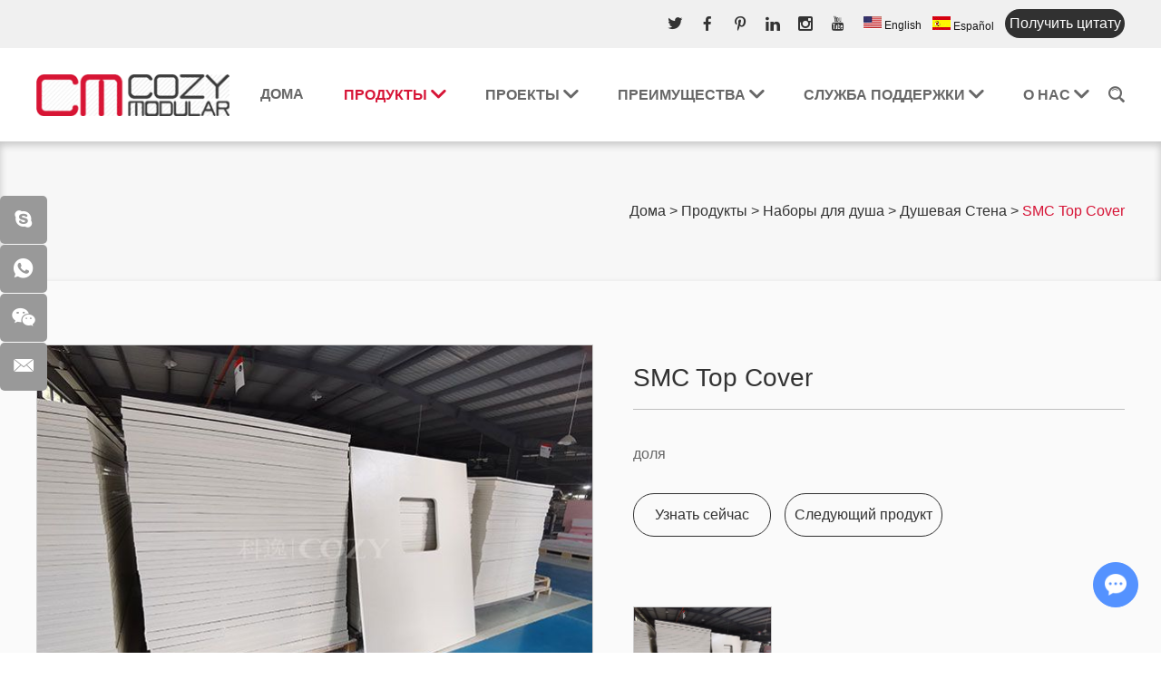

--- FILE ---
content_type: text/html
request_url: http://ru.cozymodular.com/shower-wall/smc-top-cover.html
body_size: 7968
content:
<!DOCTYPE html>
<html lang="ru">
<head>
    <meta charset="UTF-8">
    <meta name="viewport" content="width=device-width, initial-scale=1, maximum-scale=1, user-scalable=no">
    <meta http-equiv="X-UA-Compatible" content="IE=edge,chrome=1">
    <meta name="renderer" content="webkit">
	<meta content="telephone=no" name="format-detection" />
    <title>SMC Top Cover for Sale</title>
	<meta name="keywords" content="SMC Top Cover for Sale" />
	<meta name="description" content="SMC Top Cover for Sale" />
	<link rel="shortcut icon" href="/favicon.ico" />
    <link rel="preload" href="/themes/simplebootx/keyinuo/fonts/Poppins-Bold.woff2" as="font" type="font/woff2" crossorigin>
<link rel="preload" href="/themes/simplebootx/keyinuo/fonts/BOD_B.woff2" as="font" type="font/woff2" crossorigin>   
<link rel="stylesheet" href="/themes/simplebootx/keyinuo/css/main.css">   
<script src="/themes/simplebootx/keyinuo/js/jquery-1.11.3.min.js"></script>
<meta name="google-site-verification" content="pB8tGNyTIeR2zjJVdFGf1gvtVwZg_heOUkbp5YlqsXg" /><script type="application/ld+json">{
    "@context": "https://schema.org/",
    "@type": "NewsArticle",
    "headline": "SMC Top Cover",
    "image": [
        "http://ru.cozymodular.com/data/watermark/20210306/60431c0ad9969.jpg"
    ],
    "datePublished": "2021-03-06T14:07:15+08:00",
    "dateModified": "2021-03-06T14:07:15+08:00",
    "description": "SMC Top Cover for Sale"
}</script><!--[if IE]>
<script>
    (function(){if(!/*@cc_on!@*/0)return;var e = "abbr,article,aside,audio,bb,canvas,datagrid,datalist,details,dialog,eventsource,figure,footer,header,hgroup,main,mark,menu,meter,nav,output,progress,section,time,video".split(','),i=e.length;while(i--){document.createElement(e[i])}})()
</script>
<![endif]-->
<!--[if IE]>
<style>
	article,aside,dialog,footer,header,section,nav,figure,menu,main{display:block}
</style>
<![endif]-->
<!--[if lt IE 9]>
    <script src="http://ru.cozymodular.com/themes/simplebootx/keyinuo/js/css3-mediaqueries.js"></script>
<![endif]-->
<script>
    var browser = navigator.appName
    var b_version = navigator.appVersion
    var version = b_version.split(";");
    var trim_Version = version[1].replace(/[ ]/g, "");
    if (browser == "Microsoft Internet Explorer" && trim_Version == "MSIE6.0") { alert("Your browser version is too low, and some features may not be displayed! Please upgrade your browser or use another browser!"); }
    else if (browser == "Microsoft Internet Explorer" && trim_Version == "MSIE7.0") { alert("Your browser version is too low, and some features may not be displayed! Please upgrade your browser or use another browser!"); }
</script>
</head>
<body>   
        <!-- .g-hd start -->
    <header class="g-hd">
        <div class="m-hdfix1 m-hdfix">
            <div class="f-box c-clearfix">
                <div class="c-fr c-clearfix">
                    <div class="m-hdshare m-hdshare1">
                        <a class="share-item " href="" target="_blank" rel="nofollow">
                            <i class="iconfont icon-twitter"></i>
                        </a>
                        
                        <a class="share-item " href="" target="_blank" rel="nofollow">
                            <i class="iconfont icon-facebook"></i>
                        </a>
                        
                        <a class="share-item " href="" target="_blank" rel="nofollow">
                            <i class="iconfont icon-pinterest"></i>
                        </a>
                        
                        <a class="share-item " href="https://www.linkedin.com/in/lei-fu-cozy/" target="_blank" rel="nofollow">
                            <i class="iconfont icon-linkedin"></i>
                        </a>
                        
                        <a class="share-item " href="" target="_blank" rel="nofollow">
                            <i class="iconfont icon-instagram"></i>
                        </a>
                        
                        <a class="share-item c-nomr" href="" target="_blank" rel="nofollow">
                            <i class="iconfont icon-youtube"></i>
                        </a>
                        
                    </div> 
                    <div class="m-hdlang">
                        <a class="lang-item" href="https://www.cozymodular.com" target="_blank">
                            <img src="/themes/simplebootx/keyinuo/images/english.png" alt="English">
                            English
                        </a>
                        <a class="lang-item" href="http://es.cozymodular.com" target="_blank">
                            <img src="/themes/simplebootx/keyinuo//images/es.jpg" alt="Español">
                            Español
                        </a>
                    </div>  
                    <p class="m-hdlink">
                        <a href="http://ru.cozymodular.com/about-us/contact-us/#xunpan" title="Получить цитату">Получить цитату</a>
                    </p>
                </div>
            </div>
        </div>
        <div class="m-hdfix2">
            <div class="f-box c-clearfix">
            	
                <a class="m-hdlogo" href="/" title="Компания Suzhou Cozy International House Tech Co., Ltd.">
                    <img src="http://ru.cozymodular.com/data/upload/20210223/6034ee122af5d.png" alt="Компания Suzhou Cozy International House Tech Co., Ltd." title="Компания Suzhou Cozy International House Tech Co., Ltd.">
                </a>
                <div class="box-fix c-fr c-clearfix">
                	
                    <ul class="m-hdnav c-clearfix">
                        <li class="nav-item">
                            <a href="/" title="Дома" >Дома</a>
                        </li>
						<li class="nav-item nav-item2">
                            <a href="http://ru.cozymodular.com/products/" title="Продукты" class="current">
                                Продукты                                <i class="iconfont icon-bottom1"></i>
                            </a>
                            <div class="m-hdpronav">
                                <div class="f-box">
                                    <div class="pronav-wp">
                                        <div class="box-tabhd">
                                                                                        <a class="tabhd-item " href="http://ru.cozymodular.com/prefab-bathroom-units/" title="Сборные блоки для ванных комнат">
                                                <span>Сборные блоки для ванных комнат</span>
                                            </a>
                                            <a class="tabhd-item active" href="http://ru.cozymodular.com/shower-kits/" title="Наборы для душа">
                                                <span>Наборы для душа</span>
                                            </a>
                                            <a class="tabhd-item " href="http://ru.cozymodular.com/prefab-kitchen-units/" title="Сборные кухонные гарнитуры">
                                                <span>Сборные кухонные гарнитуры</span>
                                            </a>
                                            <a class="tabhd-item " href="http://ru.cozymodular.com/bathroom-accessories/" title="Ванные принадлежности">
                                                <span>Ванные принадлежности</span>
                                            </a>
                                                                                    </div>
                                        <div class="box-tabbd">
                                                                                    <div class="tabbd-item show">
                                                <p class="pronav-img">
                                                    <a href="http://ru.cozymodular.com/prefab-bathroom-units/" title="Сборные блоки для ванных комнат">
                                                        <img src="http://ru.cozymodular.com/data/watermark/20210306/6042f2542e40e.jpg" alt="Сборные блоки для ванных комнат">
                                                    </a>
                                                </p>                                                <div class="c-oh">
                                                                                                            <ul class="pronav-list">                                                        <li class="pronav-item">
                                                            <a href="http://ru.cozymodular.com/anzy-series/" title="Серия Anzy">> Серия Anzy</a>
                                                        </li>
                                                        
                                                                                                                                                                        <li class="pronav-item">
                                                            <a href="http://ru.cozymodular.com/enjoy-series/" title="Наслаждайтесь серией">> Наслаждайтесь серией</a>
                                                        </li>
                                                        
                                                                                                                                                                        <li class="pronav-item">
                                                            <a href="http://ru.cozymodular.com/hozy-series/" title="Хозяева серии">> Хозяева серии</a>
                                                        </li>
                                                        
                                                                                                                                                                        <li class="pronav-item">
                                                            <a href="http://ru.cozymodular.com/jane-series/" title="Джейн Серии">> Джейн Серии</a>
                                                        </li>
                                                        
                                                                                                                                                                        <li class="pronav-item">
                                                            <a href="http://ru.cozymodular.com/juzy-series/" title="Джузи серия">> Джузи серия</a>
                                                        </li>
                                                        
                                                                                                                                                                        <li class="pronav-item">
                                                            <a href="http://ru.cozymodular.com/luzy-series/" title="Люзы серии">> Люзы серии</a>
                                                        </li>
                                                        
                                                        </ul>                                                        <ul class="pronav-list">                                                        <li class="pronav-item">
                                                            <a href="http://ru.cozymodular.com/xuzy-series/" title="Xuzy серии">> Xuzy серии</a>
                                                        </li>
                                                        
                                                        </ul>                                                                                                            
                                                </div>
                                            </div>
                                            <div class="tabbd-item ">
                                                <p class="pronav-img">
                                                    <a href="http://ru.cozymodular.com/shower-kits/" title="Наборы для душа">
                                                        <img src="http://ru.cozymodular.com/data/watermark/20210306/6042f25bd9427.jpg" alt="Наборы для душа">
                                                    </a>
                                                </p>                                                <div class="c-oh">
                                                                                                            <ul class="pronav-list">                                                        <li class="pronav-item">
                                                            <a href="http://ru.cozymodular.com/shower-tray/" title="Душевой поддон">> Душевой поддон</a>
                                                        </li>
                                                        
                                                                                                                                                                        <li class="pronav-item">
                                                            <a href="http://ru.cozymodular.com/shower-wall/" title="Душевая Стена">> Душевая Стена</a>
                                                        </li>
                                                        
                                                        </ul>                                                                                                            
                                                </div>
                                            </div>
                                            <div class="tabbd-item ">
                                                                                                <div class="c-oh">
                                                                                                        
                                                </div>
                                            </div>
                                            <div class="tabbd-item ">
                                                <p class="pronav-img">
                                                    <a href="http://ru.cozymodular.com/bathroom-accessories/" title="Ванные принадлежности">
                                                        <img src="http://ru.cozymodular.com/data/watermark/20210306/6042f26ac4f5c.jpg" alt="Ванные принадлежности">
                                                    </a>
                                                </p>                                                <div class="c-oh">
                                                                                                            <ul class="pronav-list">                                                        <li class="pronav-item">
                                                            <a href="http://ru.cozymodular.com/bathroom-cabinet/" title="Ванная комната">> Ванная комната</a>
                                                        </li>
                                                        
                                                                                                                                                                        <li class="pronav-item">
                                                            <a href="http://ru.cozymodular.com/bathroom-door/" title="Дверь в ванную">> Дверь в ванную</a>
                                                        </li>
                                                        
                                                                                                                                                                        <li class="pronav-item">
                                                            <a href="http://ru.cozymodular.com/bathtub/" title="Ванна">> Ванна</a>
                                                        </li>
                                                        
                                                                                                                                                                        <li class="pronav-item">
                                                            <a href="http://ru.cozymodular.com/drain/" title="Осушать">> Осушать</a>
                                                        </li>
                                                        
                                                                                                                                                                        <li class="pronav-item">
                                                            <a href="http://ru.cozymodular.com/exhaust-fan/" title="Вытяжной вентилятор">> Вытяжной вентилятор</a>
                                                        </li>
                                                        
                                                                                                                                                                        <li class="pronav-item">
                                                            <a href="http://ru.cozymodular.com/faucet/" title="Кран">> Кран</a>
                                                        </li>
                                                        
                                                        </ul>                                                        <ul class="pronav-list">                                                        <li class="pronav-item">
                                                            <a href="http://ru.cozymodular.com/paper-holder/" title="Держатель бумаги">> Держатель бумаги</a>
                                                        </li>
                                                        
                                                                                                                                                                        <li class="pronav-item">
                                                            <a href="http://ru.cozymodular.com/socket/" title="Разъем">> Разъем</a>
                                                        </li>
                                                        
                                                                                                                                                                        <li class="pronav-item">
                                                            <a href="http://ru.cozymodular.com/toilet/" title="Туалет">> Туалет</a>
                                                        </li>
                                                        
                                                                                                                                                                        <li class="pronav-item">
                                                            <a href="http://ru.cozymodular.com/towel-rail/" title="Вешалка для полотенец">> Вешалка для полотенец</a>
                                                        </li>
                                                        
                                                                                                                                                                        <li class="pronav-item">
                                                            <a href="http://ru.cozymodular.com/washing-basin/" title="Умывальник">> Умывальник</a>
                                                        </li>
                                                        
                                                        </ul>                                                                                                            
                                                </div>
                                            </div>
                                                                                        
                                        </div>
                                    </div>
                                </div>
                            </div>                                                    </li><li class="nav-item ">
                            <a href="http://ru.cozymodular.com/real-estate/" title="Проекты" >
                                Проекты                                <i class="iconfont icon-bottom1"></i>
                            </a>
                                                        <ul class="sbnav-list sbnav-list1" >
                                <div class="sbnav-wp">
                                    <li class="sbnav-item sbnav-item1">
                                        <a href="http://ru.cozymodular.com/real-estate/" title="Недвижимость">
                                            Недвижимость                                        </a>
                                                                            </li><li class="sbnav-item sbnav-item1">
                                        <a href="http://ru.cozymodular.com/hotel/" title="Отель">
                                            Отель                                        </a>
                                                                            </li><li class="sbnav-item sbnav-item1">
                                        <a href="http://ru.cozymodular.com/apartment/" title="Квартира">
                                            Квартира                                        </a>
                                                                            </li><li class="sbnav-item sbnav-item1">
                                        <a href="http://ru.cozymodular.com/hospital/" title="- в больницу.">
                                            - в больницу.                                        </a>
                                                                            </li><li class="sbnav-item sbnav-item1">
                                        <a href="http://ru.cozymodular.com/modular-house/" title="Модульный дом">
                                            Модульный дом                                        </a>
                                                                            </li><li class="sbnav-item sbnav-item1">
                                        <a href="http://ru.cozymodular.com/cruise/" title="Морское путешествие">
                                            Морское путешествие                                        </a>
                                                                            </li>                                </div>                            </ul>                        </li><li class="nav-item ">
                            <a href="http://ru.cozymodular.com/advantages/advantage-of-products-technology/" title="Преимущества" >
                                Преимущества                                <i class="iconfont icon-bottom1"></i>
                            </a>
                                                        <ul class="sbnav-list sbnav-list1" >
                                <div class="sbnav-wp">
                                    <li class="sbnav-item sbnav-item1">
                                        <a href="http://ru.cozymodular.com/advantages/advantage-of-products-technology/" title="Преимущество продуктовых технологий">
                                            Преимущество продуктовых технологий                                        </a>
                                                                            </li><li class="sbnav-item sbnav-item1">
                                        <a href="http://ru.cozymodular.com/advantages/advantage-of-company-strength/" title="Преимущество силы компании">
                                            Преимущество силы компании                                        </a>
                                                                            </li>                                </div>                            </ul>                        </li><li class="nav-item ">
                            <a href="http://ru.cozymodular.com/showroom-vr/" title="Служба поддержки" >
                                Служба поддержки                                <i class="iconfont icon-bottom1"></i>
                            </a>
                                                        <ul class="sbnav-list sbnav-list1" >
                                <div class="sbnav-wp">
                                    <li class="sbnav-item sbnav-item1">
                                        <a href="http://ru.cozymodular.com/showroom-vr/" title="Выставочный зал VR">
                                            Выставочный зал VR                                        </a>
                                                                            </li><li class="sbnav-item sbnav-item1">
                                        <a href="http://ru.cozymodular.com/technical-information/" title="Техническая информация">
                                            Техническая информация                                        </a>
                                                                            </li><li class="sbnav-item sbnav-item1">
                                        <a href="http://ru.cozymodular.com/video/" title="видео">
                                            видео                                        </a>
                                                                            </li><li class="sbnav-item sbnav-item1">
                                        <a href="http://ru.cozymodular.com/faq/" title="Часто задаваемые вопросы">
                                            Часто задаваемые вопросы                                        </a>
                                                                            </li><li class="sbnav-item sbnav-item1">
                                        <a href="http://ru.cozymodular.com/download/" title="Скачать">
                                            Скачать                                        </a>
                                                                            </li>                                </div>                            </ul>                        </li><li class="nav-item ">
                            <a href="http://ru.cozymodular.com/about-us/company/" title="О нас" >
                                О нас                                <i class="iconfont icon-bottom1"></i>
                            </a>
                                                        <ul class="sbnav-list sbnav-list1" style="left:10%;">
                                <div class="sbnav-wp">
                                    <li class="sbnav-item sbnav-item1">
                                        <a href="http://ru.cozymodular.com/about-us/company/" title="Компания">
                                            Компания                                        </a>
                                                                            </li><li class="sbnav-item sbnav-item1">
                                        <a href="http://ru.cozymodular.com/certifications/" title="Сертификаты">
                                            Сертификаты                                        </a>
                                                                            </li><li class="sbnav-item sbnav-item1">
                                        <a href="http://ru.cozymodular.com/about-us/partner/" title="Партнер">
                                            Партнер                                        </a>
                                                                            </li><li class="sbnav-item sbnav-item1">
                                        <a href="http://ru.cozymodular.com/news/" title="Новости">
                                            Новости                                        </a>
                                                                            </li><li class="sbnav-item sbnav-item1">
                                        <a href="http://ru.cozymodular.com/about-us/contact-us/" title="Kонтакты">
                                            Kонтакты                                        </a>
                                                                            </li>                                </div>                            </ul>                        </li>                      
                                              
                    </ul>
                    
                    <div class="m-hdsch">
                        <a class="sch-btn j-nextshow" data-cname="run" href="javascript: void(0);" >
                            <i class="iconfont icon-search4"></i>
                        </a>
                        <div class="sch-form">
                        <form action="/index.php/Search/Index/index.html" method="get">
                            <input class="form-text" type="text" name="q" placeholder="Поиск">
                            <input class="form-btn" type="submit" value="">
                            <i class="iconfont icon-search4"></i>
                        </form>
                        </div>
                    </div>
                </div>
            </div>
        </div>
    </header>
    <!-- .g-hd end --> 
    <!-- .m-mobilenav start -->
    <div class="m-mobilenav">
        <div class="mbnav-btn">
            <p class="line line1"></p>
            <p class="line line2"></p>
            <p class="line line3"></p>
        </div>
        <div class="mbnav-bd">
            <div class="mbnav-wp show">
                <div class="mbnav-fix">
                	<ul class="mbnav-list">
                    	<li class="mbnav-item">
                            <a href="http://ru.cozymodular.com/products/" title="Продукты" class="current">
                                <span>Продукты</span>
                            </a>
                            <i class="nextshow">+</i>
                            <ul class="mbsbnav-list mbsbnav-list1">
                            	<li class="mbsbnav-item mbsbnav-item1">
                                    <a href="http://ru.cozymodular.com/prefab-bathroom-units/" title="Сборные блоки для ванных комнат">
                                        Сборные блоки для ванных комнат                                    </a>
                                    <i class="nextshow">+</i>
                                    <ul class="mbsbnav-list mbsbnav-list2">
                                    	<li class="mbsbnav-item mbsbnav-item2">
                                            <a href="http://ru.cozymodular.com/anzy-series/" title="Серия Anzy">
                                                Серия Anzy                                            </a>
                                        </li><li class="mbsbnav-item mbsbnav-item2">
                                            <a href="http://ru.cozymodular.com/enjoy-series/" title="Наслаждайтесь серией">
                                                Наслаждайтесь серией                                            </a>
                                        </li><li class="mbsbnav-item mbsbnav-item2">
                                            <a href="http://ru.cozymodular.com/hozy-series/" title="Хозяева серии">
                                                Хозяева серии                                            </a>
                                        </li><li class="mbsbnav-item mbsbnav-item2">
                                            <a href="http://ru.cozymodular.com/jane-series/" title="Джейн Серии">
                                                Джейн Серии                                            </a>
                                        </li><li class="mbsbnav-item mbsbnav-item2">
                                            <a href="http://ru.cozymodular.com/juzy-series/" title="Джузи серия">
                                                Джузи серия                                            </a>
                                        </li><li class="mbsbnav-item mbsbnav-item2">
                                            <a href="http://ru.cozymodular.com/luzy-series/" title="Люзы серии">
                                                Люзы серии                                            </a>
                                        </li><li class="mbsbnav-item mbsbnav-item2">
                                            <a href="http://ru.cozymodular.com/xuzy-series/" title="Xuzy серии">
                                                Xuzy серии                                            </a>
                                        </li>                                    </ul>                                </li><li class="mbsbnav-item mbsbnav-item1">
                                    <a href="http://ru.cozymodular.com/shower-kits/" title="Наборы для душа">
                                        Наборы для душа                                    </a>
                                    <i class="nextshow">+</i>
                                    <ul class="mbsbnav-list mbsbnav-list2">
                                    	<li class="mbsbnav-item mbsbnav-item2">
                                            <a href="http://ru.cozymodular.com/shower-tray/" title="Душевой поддон">
                                                Душевой поддон                                            </a>
                                        </li><li class="mbsbnav-item mbsbnav-item2">
                                            <a href="http://ru.cozymodular.com/shower-wall/" title="Душевая Стена">
                                                Душевая Стена                                            </a>
                                        </li>                                    </ul>                                </li><li class="mbsbnav-item mbsbnav-item1">
                                    <a href="http://ru.cozymodular.com/prefab-kitchen-units/" title="Сборные кухонные гарнитуры">
                                        Сборные кухонные гарнитуры                                    </a>
                                                                    </li><li class="mbsbnav-item mbsbnav-item1">
                                    <a href="http://ru.cozymodular.com/bathroom-accessories/" title="Ванные принадлежности">
                                        Ванные принадлежности                                    </a>
                                    <i class="nextshow">+</i>
                                    <ul class="mbsbnav-list mbsbnav-list2">
                                    	<li class="mbsbnav-item mbsbnav-item2">
                                            <a href="http://ru.cozymodular.com/bathroom-cabinet/" title="Ванная комната">
                                                Ванная комната                                            </a>
                                        </li><li class="mbsbnav-item mbsbnav-item2">
                                            <a href="http://ru.cozymodular.com/bathroom-door/" title="Дверь в ванную">
                                                Дверь в ванную                                            </a>
                                        </li><li class="mbsbnav-item mbsbnav-item2">
                                            <a href="http://ru.cozymodular.com/bathtub/" title="Ванна">
                                                Ванна                                            </a>
                                        </li><li class="mbsbnav-item mbsbnav-item2">
                                            <a href="http://ru.cozymodular.com/drain/" title="Осушать">
                                                Осушать                                            </a>
                                        </li><li class="mbsbnav-item mbsbnav-item2">
                                            <a href="http://ru.cozymodular.com/exhaust-fan/" title="Вытяжной вентилятор">
                                                Вытяжной вентилятор                                            </a>
                                        </li><li class="mbsbnav-item mbsbnav-item2">
                                            <a href="http://ru.cozymodular.com/faucet/" title="Кран">
                                                Кран                                            </a>
                                        </li><li class="mbsbnav-item mbsbnav-item2">
                                            <a href="http://ru.cozymodular.com/paper-holder/" title="Держатель бумаги">
                                                Держатель бумаги                                            </a>
                                        </li><li class="mbsbnav-item mbsbnav-item2">
                                            <a href="http://ru.cozymodular.com/socket/" title="Разъем">
                                                Разъем                                            </a>
                                        </li><li class="mbsbnav-item mbsbnav-item2">
                                            <a href="http://ru.cozymodular.com/toilet/" title="Туалет">
                                                Туалет                                            </a>
                                        </li><li class="mbsbnav-item mbsbnav-item2">
                                            <a href="http://ru.cozymodular.com/towel-rail/" title="Вешалка для полотенец">
                                                Вешалка для полотенец                                            </a>
                                        </li><li class="mbsbnav-item mbsbnav-item2">
                                            <a href="http://ru.cozymodular.com/washing-basin/" title="Умывальник">
                                                Умывальник                                            </a>
                                        </li>                                    </ul>                                </li>                            </ul>                        </li><li class="mbnav-item">
                            <a href="http://ru.cozymodular.com/real-estate/" title="Проекты" >
                                <span>Проекты</span>
                            </a>
                            <i class="nextshow">+</i>
                            <ul class="mbsbnav-list mbsbnav-list1">
                            	<li class="mbsbnav-item mbsbnav-item1">
                                    <a href="http://ru.cozymodular.com/real-estate/" title="Недвижимость">
                                        Недвижимость                                    </a>
                                                                    </li><li class="mbsbnav-item mbsbnav-item1">
                                    <a href="http://ru.cozymodular.com/hotel/" title="Отель">
                                        Отель                                    </a>
                                                                    </li><li class="mbsbnav-item mbsbnav-item1">
                                    <a href="http://ru.cozymodular.com/apartment/" title="Квартира">
                                        Квартира                                    </a>
                                                                    </li><li class="mbsbnav-item mbsbnav-item1">
                                    <a href="http://ru.cozymodular.com/hospital/" title="- в больницу.">
                                        - в больницу.                                    </a>
                                                                    </li><li class="mbsbnav-item mbsbnav-item1">
                                    <a href="http://ru.cozymodular.com/modular-house/" title="Модульный дом">
                                        Модульный дом                                    </a>
                                                                    </li><li class="mbsbnav-item mbsbnav-item1">
                                    <a href="http://ru.cozymodular.com/cruise/" title="Морское путешествие">
                                        Морское путешествие                                    </a>
                                                                    </li>                            </ul>                        </li><li class="mbnav-item">
                            <a href="http://ru.cozymodular.com/advantages/advantage-of-products-technology/" title="Преимущества" >
                                <span>Преимущества</span>
                            </a>
                            <i class="nextshow">+</i>
                            <ul class="mbsbnav-list mbsbnav-list1">
                            	<li class="mbsbnav-item mbsbnav-item1">
                                    <a href="http://ru.cozymodular.com/advantages/advantage-of-products-technology/" title="Преимущество продуктовых технологий">
                                        Преимущество продуктовых технологий                                    </a>
                                                                    </li><li class="mbsbnav-item mbsbnav-item1">
                                    <a href="http://ru.cozymodular.com/advantages/advantage-of-company-strength/" title="Преимущество силы компании">
                                        Преимущество силы компании                                    </a>
                                                                    </li>                            </ul>                        </li><li class="mbnav-item">
                            <a href="http://ru.cozymodular.com/showroom-vr/" title="Служба поддержки" >
                                <span>Служба поддержки</span>
                            </a>
                            <i class="nextshow">+</i>
                            <ul class="mbsbnav-list mbsbnav-list1">
                            	<li class="mbsbnav-item mbsbnav-item1">
                                    <a href="http://ru.cozymodular.com/showroom-vr/" title="Выставочный зал VR">
                                        Выставочный зал VR                                    </a>
                                                                    </li><li class="mbsbnav-item mbsbnav-item1">
                                    <a href="http://ru.cozymodular.com/technical-information/" title="Техническая информация">
                                        Техническая информация                                    </a>
                                                                    </li><li class="mbsbnav-item mbsbnav-item1">
                                    <a href="http://ru.cozymodular.com/video/" title="видео">
                                        видео                                    </a>
                                                                    </li><li class="mbsbnav-item mbsbnav-item1">
                                    <a href="http://ru.cozymodular.com/faq/" title="Часто задаваемые вопросы">
                                        Часто задаваемые вопросы                                    </a>
                                                                    </li><li class="mbsbnav-item mbsbnav-item1">
                                    <a href="http://ru.cozymodular.com/download/" title="Скачать">
                                        Скачать                                    </a>
                                                                    </li>                            </ul>                        </li><li class="mbnav-item">
                            <a href="http://ru.cozymodular.com/about-us/company/" title="О нас" >
                                <span>О нас</span>
                            </a>
                            <i class="nextshow">+</i>
                            <ul class="mbsbnav-list mbsbnav-list1">
                            	<li class="mbsbnav-item mbsbnav-item1">
                                    <a href="http://ru.cozymodular.com/about-us/company/" title="Компания">
                                        Компания                                    </a>
                                                                    </li><li class="mbsbnav-item mbsbnav-item1">
                                    <a href="http://ru.cozymodular.com/certifications/" title="Сертификаты">
                                        Сертификаты                                    </a>
                                                                    </li><li class="mbsbnav-item mbsbnav-item1">
                                    <a href="http://ru.cozymodular.com/about-us/partner/" title="Партнер">
                                        Партнер                                    </a>
                                                                    </li><li class="mbsbnav-item mbsbnav-item1">
                                    <a href="http://ru.cozymodular.com/news/" title="Новости">
                                        Новости                                    </a>
                                                                    </li><li class="mbsbnav-item mbsbnav-item1">
                                    <a href="http://ru.cozymodular.com/about-us/contact-us/" title="Kонтакты">
                                        Kонтакты                                    </a>
                                                                    </li>                            </ul>                        </li>                    </ul>
                </div>
            </div>
        </div>
    </div>
    <!-- .m-mobilenav end -->
    <!-- .wap-hd-nav start -->
    <ul class="wap-hd-nav">
        <li class="wap-hd-nav-item">
            <a href="/" >
                Дома            </a>
        </li>
        <li class="wap-hd-nav-item">
            <a href="http://ru.cozymodular.com/products/" title="Продукты">
                Продукты            </a>
        </li>
        <li class="wap-hd-nav-item">
            <a href="http://ru.cozymodular.com/real-estate/" title="Проекты">
                Проекты            </a>
        </li>
        <li class="wap-hd-nav-item">
            <a href="http://ru.cozymodular.com/about-us/contact-us/" title="Kонтакты">
                Kонтакты            </a>
        </li>
    </ul>
    <!-- .wap-hd-nav end -->
            <!-- .m-crm start -->
        <div class="m-crm m-crm1">
            <div class="f-box">
                <p class="box-title"></p>
                <div class="box-desc">
                    <a href="/">Дома</a>&nbsp;&gt;&nbsp;<a href="http://ru.cozymodular.com/products/" >Продукты</a>&nbsp;&gt;&nbsp;<a href="http://ru.cozymodular.com/shower-kits/" >Наборы для душа</a>&nbsp;&gt;&nbsp;<a href="http://ru.cozymodular.com/shower-wall/" >Душевая Стена</a>&nbsp;&gt;&nbsp;<a class="active">SMC Top Cover</a>                </div>
            </div>
        </div>
        <!-- .m-crm end -->
            <!-- .g-bd start -->
    <div class="g-bd g-bd1">
        <!-- .g-wp start -->
        <div class="g-wp g-wp1 c-nopt c-clearfix">
            <div class="m-profix1">
                <div class="f-box">
                    <!-- .m-prob1 start -->
                    <div class="m-prob1 m-prob">
                        <div class="f-box c-clearfix">
                            <!-- .prob-pic start -->
                            <div class="prob-pic c-fl ">
                                <!-- .prob-pic-big start -->
                                <div class="prob-pic-big">
                                    <a class="prob-pic-big-img jqzoom" href="http://ru.cozymodular.com/data/watermark/20210306/60431c113d6d5.jpg" title="SMC Top Cover" rel="gal1">
                                        <img class="img" src="http://ru.cozymodular.com/data/watermark/20210306/60431c113d6d5.jpg" alt="SMC Top Cover">
                                    </a>
                                </div>                                <!-- .prob-pic-big end -->
                                <div class="c-cb"></div> 
                            </div>
                            <!-- .prob-pic end -->              
                            <!-- .prob-info start -->
                            <div class="prob-info c-oh">
                                <div class="box-fix">
                                    <h1 class="prob-info-title">
                                        SMC Top Cover                                    </h1>               
                                    <div class="prob-share">
                                        <p class="font">
                                            доля                                        </p>
                                        <div class="img">
                                            <script type="text/javascript" src="//s7.addthis.com/js/300/addthis_widget.js#pubid=ra-5c36ba4cc441e256"></script>
                                            <div class="addthis_inline_share_toolbox_d1ka"></div>
                                        </div>
                                        <div class="c-cb"></div>
                                    </div>                           
                                    <div class="prob-info-link">
                                        <a class="c-fl" href="/index.php/Content/Pagedis/lists/id/71/catid/34/hcatid/71.html#xunpan" title="Узнать сейчас" rel="nofollow">Узнать сейчас</a>
                                        
                                                                                                                            <a class="c-fl" href="http://ru.cozymodular.com/shower-wall/shower-wall.html" title="Следующий продукт">Следующий продукт</a>                                    </div>
                                </div>               
                                <!-- .prob-pic-small start -->
                                <div class="prob-pic-small">
                                    <a class="prob-pic-btn prev" href="javascript: void(0);">
                                        <i class="iconfont icon-left1"></i>
                                    </a>
                                    <a class="prob-pic-btn next" href="javascript: void(0);">
                                        <i class="iconfont icon-right1"></i>
                                    </a>
                                    <div class="prob-pic-list j-jqzoom">
                                        <ul>
                                                                                        <li class="">
                                                <div class="prob-pic-item ">
                                                    <a class="item-pic" href="javascript: void(0);" title="SMC Top Cover" rel="{gallery: 'gal1', smallimage: 'http://ru.cozymodular.com/data/watermark/20210306/60431c113d6d5.jpg',largeimage: 'http://ru.cozymodular.com/data/watermark/20210306/60431c113d6d5.jpg'}">
                                                        <img src="http://ru.cozymodular.com/data/watermark/20210306/60431c113d6d5.jpg" alt="SMC Top Cover">
                                                    </a>
                                                </div>
                                            </li>
                                                                                        
                                        </ul>
                                    </div>
                                </div>
                                <!-- .prob-pic-small end -->                                                      
                            </div>
                            <!-- .prob-info end -->
                            <div class="c-cb"></div>
                        </div>
                    </div> 
                    <!-- .m-prob1 end -->  
                    <!-- .m-mpro start -->
                                        <div class="m-mpro">
                        <p class="box-title">
                            <a href="http://ru.cozymodular.com/products/" title="сопутствующие товары">сопутствующие товары</a>
                        </p>
                        <div class="box-wp j-listscroll1">
                            <a class="box-btn prev" href="javascript: void(0);">
                                <i class="iconfont icon-left1"></i>
                            </a>
                            <a class="box-btn next" href="javascript: void(0);">
                                <i class="iconfont icon-right1"></i>
                            </a>
                            
                            <div class="c-oh">
                                <ul class="box-list">
                                                                      <li class="list-item">
                                        <p class="item-top">
                                            <a class="item-pic" href="http://ru.cozymodular.com/shower-wall/shower-wall.html" title="Shower Wall">
                                                <img src="http://ru.cozymodular.com/data/watermark/20210306/60431f0f6d3c5.jpg" alt="Shower Wall">
                                            </a>
                                            <a class="item-modal" href="http://ru.cozymodular.com/shower-wall/shower-wall.html" title="Shower Wall">
                                                <i class="iconfont icon-link"></i>
                                            </a>
                                        </p>
                                        <div class="item-text">
                                            <p class="item-title">
                                                <a href="http://ru.cozymodular.com/shower-wall/shower-wall.html" title="Shower Wall">Shower Wall</a>
                                            </p>
                                            <p class="item-link">
                                                <a href="/index.php/Content/Pagedis/lists/id/71/catid/34/hcatid/71.html" title="Узнать сейчас" rel="nofollow">
                                                    <span>Узнать сейчас</span>
                                                </a>
                                            </p>
                                        </div>
                                    </li><li class="list-item">
                                        <p class="item-top">
                                            <a class="item-pic" href="http://ru.cozymodular.com/shower-wall/shower-base.html" title="Shower Base">
                                                <img src="http://ru.cozymodular.com/data/watermark/20210306/60431ec24caa1.jpg" alt="Shower Base">
                                            </a>
                                            <a class="item-modal" href="http://ru.cozymodular.com/shower-wall/shower-base.html" title="Shower Base">
                                                <i class="iconfont icon-link"></i>
                                            </a>
                                        </p>
                                        <div class="item-text">
                                            <p class="item-title">
                                                <a href="http://ru.cozymodular.com/shower-wall/shower-base.html" title="Shower Base">Shower Base</a>
                                            </p>
                                            <p class="item-link">
                                                <a href="/index.php/Content/Pagedis/lists/id/71/catid/34/hcatid/71.html" title="Узнать сейчас" rel="nofollow">
                                                    <span>Узнать сейчас</span>
                                                </a>
                                            </p>
                                        </div>
                                    </li><li class="list-item">
                                        <p class="item-top">
                                            <a class="item-pic" href="http://ru.cozymodular.com/shower-wall/waterproof-floor.html" title="Waterproof Floor">
                                                <img src="http://ru.cozymodular.com/data/watermark/20210306/60431e4e53d58.jpg" alt="Waterproof Floor">
                                            </a>
                                            <a class="item-modal" href="http://ru.cozymodular.com/shower-wall/waterproof-floor.html" title="Waterproof Floor">
                                                <i class="iconfont icon-link"></i>
                                            </a>
                                        </p>
                                        <div class="item-text">
                                            <p class="item-title">
                                                <a href="http://ru.cozymodular.com/shower-wall/waterproof-floor.html" title="Waterproof Floor">Waterproof Floor</a>
                                            </p>
                                            <p class="item-link">
                                                <a href="/index.php/Content/Pagedis/lists/id/71/catid/34/hcatid/71.html" title="Узнать сейчас" rel="nofollow">
                                                    <span>Узнать сейчас</span>
                                                </a>
                                            </p>
                                        </div>
                                    </li>                                    
                                </ul>
                            </div>

                        </div>
                    </div>                    <!-- .m-mpro end -->
                </div>
            </div>
            <!-- .m-prob2 start -->
            <div class="m-prob2 f-box">
                                
            </div>
            <!-- .m-prob2 end -->
            <!-- .m-prob3 start -->
            <div class="m-prob3 j-boxtab f-box">
                <div class="box-tabhd">
                                        <a class="tabhd-item active" href="javascript: void(0);">
                        Параметр
                    </a>                                    </div>
                <div class="box-tabbd">
                                        <div class="tabbd-item show">
                        <div class="box-desc m-desc">
                            
                            <table cellspacing="0" cellpadding="0"><colgroup><col/><col/><col/><col/><col span="2"/><col/></colgroup><tbody><tr><td>Name</td><td>Colors</td><td>Length(cm)</td><td>Width(cm)</td><td>height(cm)</td><td>weight(kg)</td><td>Product list</td></tr><tr><td>Shower base（48″x34″）</td><td>White/Biscuit/Grey/Cameo</td><td>128</td><td>92</td><td>11</td><td>21</td><td>1.Shower Base *1<br/>2.Shower Drain Cover *1<br/>3.Drain*1</td></tr><tr><td>Shower base（36″x36″）</td><td>White/Biscuit/Grey/Cameo</td><td>97</td><td>97</td><td>11</td><td>16.5</td><td>1. Shower Base *1<br/>2.Shower Drain Cover *1<br/>3.Drain*1</td></tr><tr><td>Shower base（60″x32″）</td><td>White/Biscuit/Grey/Cameo</td><td>158</td><td>87</td><td>11</td><td>24</td><td>1. Shower Base *1<br/>2.Shower Drain Cover *1<br/>3.Drain*1</td></tr><tr><td>Shower base（60″x30″）</td><td>White/Biscuit/Grey/Cameo</td><td>158</td><td>82</td><td>11</td><td>22.5</td><td>1. Shower Base *1<br/>2.Shower Drain Cover *1<br/>3.Drain*1</td></tr><tr><td>Shower walls (60&quot; x 32&quot; x 96&quot; )</td><td>White/Biscuit/Grey&nbsp;&nbsp;&nbsp; <br/>Cameo/Biscuit/Cameo<br/>Bianca/Sorento/Sea Fog<br/>/Dover Stone/Bleached Oak</td><td>254</td><td>162</td><td>10</td><td>68</td><td>1.Back wall Panel：60*96 inch *1<br/>2.Side wall panels：32*96 inch *2<br/>3.Corner trim 96 inch *2</td></tr><tr><td>Shower walls (60&quot; x 30&quot; x 96&quot; )</td><td>White/Biscuit/Grey&nbsp;&nbsp;&nbsp; <br/>Cameo/Biscuit/Cameo<br/>Bianca/Sorento/Sea Fog<br/>/Dover Stone/Bleached Oak</td><td>254</td><td>162</td><td>10</td><td>65</td><td>1.Back wall Panel：60*96 inch *1<br/>2.Side wall panels：30*96 inch *2<br/>3.Corner trim 96 inch *2</td></tr><tr><td>Shower walls (48&quot; x 34&quot; x 96&quot; )</td><td>White/Biscuit/Grey&nbsp;&nbsp;&nbsp; <br/>Cameo/Biscuit/Cameo<br/>Bianca/Sorento/Sea Fog<br/>/Dover Stone/Bleached Oak</td><td>254</td><td>132</td><td>10</td><td>65</td><td>1.Back wall Panel：48*96 inch *1<br/>2.Side wall panels：34*96 inch *2<br/>3.Corner trim 96 inch *2</td></tr><tr><td>Shower walls (36&quot; x 36&quot; x 96&quot; )</td><td>White/Biscuit/Grey&nbsp;&nbsp;&nbsp; <br/>Cameo/Biscuit/Cameo<br/>Bianca/Sorento/Sea Fog<br/>/Dover Stone/Bleached Oak</td><td>254</td><td>102</td><td>10</td><td>66</td><td>1.Back wall Panel：36*96 inch *1<br/>2.Side wall panels：36*96 inch *2<br/>3.Corner trim 96 inch *2</td></tr></tbody></table>                        </div>
                    </div>                                        
                </div>
            </div>
            <!-- .m-prob3 end -->
                        <!-- .m-tag start -->
                        <!-- .m-tag end -->
        </div>
        <!-- .g-wp end -->
    </div>
    <script src="/themes/simplebootx/keyinuo/js/jquery.jqzoom.js"></script>
    <script src="/themes/simplebootx/keyinuo/js/pro.js"></script>
    <!-- .g-bd end -->
        <!-- .g-ft start -->

    <footer class="g-ft">
        <div class="f-box">
            <div class="m-ftfix1">
                <p class="m-ftlogo">
                    <a href="/" title="Компания Suzhou Cozy International House Tech Co., Ltd.">
                        <img src="/themes/simplebootx/keyinuo/images/logo1.png" alt="">
                    </a>
                </p>
                <div class="m-ftnav">
                    <a href="/" title="HOME">Дома</a>
                    <span>|</span>
                    <a href="http://ru.cozymodular.com/products/" title="Продукты">Продукты</a>
                    <span>|</span><a href="http://ru.cozymodular.com/real-estate/" title="Проекты">Проекты</a>
                    <span>|</span><a href="http://ru.cozymodular.com/advantages/advantage-of-products-technology/" title="Преимущества">Преимущества</a>
                    <span>|</span><a href="http://ru.cozymodular.com/showroom-vr/" title="Служба поддержки">Служба поддержки</a>
                    <span>|</span><a href="http://ru.cozymodular.com/about-us/company/" title="О нас">О нас</a>
                    <span>|</span>                    <a href="http://ru.cozymodular.com/about-us/contact-us/" title="Kонтакты">Свяжитесь с нами</a>
                </div>
                <div class="m-ftshare m-ftshare1">
                    
                    
                    <a class="share-item " href="" target="_blank" rel="nofollow">
                        <i class="iconfont icon-twitter"></i>
                    </a>
                    
                    <a class="share-item " href="" target="_blank" rel="nofollow">
                        <i class="iconfont icon-facebook"></i>
                    </a>
                    
                    <a class="share-item " href="" target="_blank" rel="nofollow">
                        <i class="iconfont icon-pinterest"></i>
                    </a>
                    
                    <a class="share-item " href="https://www.linkedin.com/in/lei-fu-cozy/" target="_blank" rel="nofollow">
                        <i class="iconfont icon-linkedin"></i>
                    </a>
                    
                    <a class="share-item " href="" target="_blank" rel="nofollow">
                        <i class="iconfont icon-instagram"></i>
                    </a>
                    
                    <a class="share-item c-nomr" href="" target="_blank" rel="nofollow">
                        <i class="iconfont icon-youtube"></i>
                    </a>
                    
                </div>   
            </div>
            <div class="m-ftfix2">
                <div class="m-ftext">
                    Авторские права © Компания Suzhou Cozy International House Tech Co., Ltd. Все права защищены. |
                    <a href="/sitemap.xml" target="_blank">Карта сайта</a>
                    | Техническая поддержка:          
                    <a href="/" title="Компания Suzhou Cozy International House Tech Co., Ltd." target="_blank" rel="nofollow">
                        <img src="/themes/simplebootx/keyinuo/images/logo2.png" alt="Компания Suzhou Cozy International House Tech Co., Ltd.">
                    </a>
                    <a target="_blank"></a>
                </div>
                <div class="m-ftkey">
                    <span>Ключевые слова:</span>
                                        <a href="http://ru.cozymodular.com/index.php?g=Content&m=Pagedis&a=shows&catid=25&id=9" title="Сборные блоки для ванных комнат">Сборные блоки для ванных комнат,</a>
                    
                    <a href="http://ru.cozymodular.com/index.php?g=Content&m=Pagedis&a=shows&catid=25&id=8" title="Душевой поддон и душевая стенка">Душевой поддон и душевая стенка</a>
                    
                                    </div>
            </div>
        </div>
                    </footer>
    <!-- .g-ft end -->
    <!-- .m-kf start -->
    <div class="m-kf">
        <a class="kf-item" href="skype:cozy3068?chat" title="cozy3068" target="_blank" rel="nofollow">
            <i class="iconfont icon-skype1"></i>
        </a>
        <a class="kf-item" href="https://api.whatsapp.com/send?phone=86 138 6207 6126" title="86 138 6207 6126" target="_blank" rel="nofollow">
            <i class="iconfont icon-whatsapp1"></i>
        </a>
        <a class="kf-item kf-item2" href="#">
            <i class="iconfont icon-wechat"></i>
			<p class="kf-wx">
				<img src="/themes/simplebootx/picbanners/wx.png">
			</p>			
        </a>
        <a class="kf-item" href="mailto:3068@chinacozy.com" title="3068@chinacozy.com">
            <i class="iconfont icon-email1"></i>
        </a>
        <a class="gotop j-gotop" href="javascript: void(0);">
            <i class="iconfont icon-up1"></i>
        </a>
    </div>
    <!-- .m-kf end -->
    <!-- .returntop start -->
    <a class="returntop j-gotop" id="j-gotop" href="javascript: void(0);">
        <i class="iconfont icon-up1"></i>
    </a>
    <!-- .returntop end -->
    <div class="m-hvideomodal j-videomodal">
                        
    </div>
    <script>
        (function() {
            var _reanodcode = document.createElement("script");
            _reanodcode.src = "//chat.chukouplus.com/static/js/init_kefu.js?3";
            var s = document.getElementsByTagName("script")[0];
            s.parentNode.insertBefore(_reanodcode, s);
        })();
    </script>
    <script src="/themes/simplebootx/style/form1.js"></script>
    <script src="/themes/simplebootx/keyinuo/js/slide.js"></script>
    <script src="/themes/simplebootx/keyinuo/js/main.js"></script>
    <script src="/themes/simplebootx/keyinuo/js/base.js"></script>
    <script>
var dxurl = window.location.href;
var title = "SMC Top Cover";
if(!title)title='Other';
$.get("/index.php?g=Demo&m=Index&a=views&zxurl="+dxurl+"&title="+title);

var proarttitle = 'SMC Top Cover';
var mod = '5';
$.get("/index.php?g=Demo&m=Index&a=arp&modelid=" + mod + "&zxurl="+dxurl+"&title="+proarttitle);</script>
</body>
</html>

--- FILE ---
content_type: text/css
request_url: http://ru.cozymodular.com/themes/simplebootx/keyinuo/css/main.css
body_size: 30453
content:
#baguetteBox-overlay { display: none; opacity: 0; position: fixed; overflow: hidden; top: 0; left: 0; width: 100%; height: 100%; background-color: #222; background-color: rgba(0, 0, 0, 0.8); -webkit-transition: opacity .5s ease; -o-transition: opacity .5s ease; -moz-transition: opacity .5s ease; transition: opacity .5s ease; z-index: 99999999999999999999999999999999999999; }

#baguetteBox-overlay.visible { opacity: 1; }

#baguetteBox-overlay .full-image { display: inline-block; position: relative; width: 100%; height: 100%; text-align: center; }

#baguetteBox-overlay .full-image figure { display: inline; margin: 0; height: 100%; }

#baguetteBox-overlay .full-image img { display: inline-block; width: auto; height: auto; max-height: 100%; max-width: 100%; vertical-align: middle; box-shadow: 0 0 8px rgba(0, 0, 0, 0.6); }

#baguetteBox-overlay .full-image figcaption { display: block; position: absolute; bottom: 0; width: 100%; text-align: center; line-height: 1.8; color: #ccc; background-color: #000; background-color: rgba(0, 0, 0, 0.6); font-family: Verdana, Geneva, sans-serif; }

#baguetteBox-overlay .full-image:before { content: ""; display: inline-block; height: 50%; width: 1px; margin-right: -1px; }

#baguetteBox-slider { position: absolute; left: 0; top: 0; height: 100%; width: 100%; white-space: nowrap; -webkit-transition: left .4s ease, -webkit-transform .4s ease; transition: left .4s ease, -webkit-transform .4s ease; -o-transition: left .4s ease, -o-transform .4s ease; -moz-transition: left .4s ease, transform .4s ease, -moz-transform .4s ease; transition: left .4s ease, transform .4s ease; transition: left .4s ease, transform .4s ease, -webkit-transform .4s ease, -moz-transform .4s ease, -o-transform .4s ease; transition: left .4s ease, transform .4s ease, -webkit-transform .4s ease; }

#baguetteBox-slider.bounce-from-right { -webkit-animation: bounceFromRight .4s ease-out; -moz-animation: bounceFromRight .4s ease-out; animation: bounceFromRight .4s ease-out; }

#baguetteBox-slider.bounce-from-left { -webkit-animation: bounceFromLeft .4s ease-out; -moz-animation: bounceFromLeft .4s ease-out; animation: bounceFromLeft .4s ease-out; }

.baguetteBox-button#next-button, .baguetteBox-button#previous-button { top: 50%; top: -moz-calc(50% - 30px); top: -webkit-calc(50% - 30px); top: calc(50% - 30px); width: 44px; height: 60px; }

.baguetteBox-button { position: absolute; cursor: pointer; outline: 0; padding: 0; margin: 0; border: 0; border-radius: 15%; background-color: #323232; background-color: rgba(50, 50, 50, 0.5); color: #ddd; font: 1.6em sans-serif; -webkit-transition: background-color .4s ease; -o-transition: background-color .4s ease; -moz-transition: background-color .4s ease; transition: background-color .4s ease; }

.baguetteBox-button:hover { background-color: rgba(50, 50, 50, 0.9); }

.baguetteBox-button#next-button { right: 2%; display: block !important; }

.baguetteBox-button#previous-button { left: 2%; display: block !important; }

.baguetteBox-button#close-button { top: 20px; right: 2%; right: -moz-calc(2% + 6px); right: -webkit-calc(2% + 6px); right: calc(2% + 6px); width: 30px; height: 30px; }

.baguetteBox-button svg { position: absolute; left: 0; top: 0; }

.zoomPad { position: relative; float: left; z-index: 99; cursor: crosshair; }

.zoomPreload { -moz-opacity: 0.8; opacity: 0.8; filter: alpha(opacity=80); color: #333; font-size: 12px; font-family: Tahoma; text-decoration: none; border: 1px solid #CCC; background-color: white; padding: 8px; text-align: center; background-image: url(../images/zoomloader.gif); background-repeat: no-repeat; background-position: 43px 30px; z-index: 110; width: 90px; height: 43px; position: absolute; top: 0px; left: 0px; }

.zoomPup { overflow: hidden; background-color: #FFF; -moz-opacity: 0.6; opacity: 0.6; filter: alpha(opacity=60); z-index: 120; position: absolute; border: 1px solid #CCC; z-index: 101; cursor: crosshair; }

.zoomOverlay { position: absolute; left: 0px; top: 0px; background: #FFF; /*opacity:0.5;*/ z-index: 5000; width: 100%; height: 100%; display: none; z-index: 101; }

.zoomWindow { position: absolute; left: 110%; top: 40px; background: #FFF; z-index: 6000; height: auto; z-index: 10000; z-index: 110; }

.zoomWrapper { position: relative; border: 1px solid #999; z-index: 110; }

.zoomWrapperTitle { display: block; background: #999; color: #FFF; height: 18px; line-height: 18px; width: 100%; overflow: hidden; text-align: center; font-size: 10px; position: absolute; top: 0px; left: 0px; z-index: 120; -moz-opacity: 0.6; opacity: 0.6; filter: alpha(opacity=60); }

.zoomWrapperImage { display: block; position: relative; overflow: hidden; z-index: 110; }

.zoomWrapperImage img { border: 0px; display: block; position: absolute; z-index: 101; }

.zoomIframe { z-index: -1; filter: alpha(opacity=0); -moz-opacity: 0.80; opacity: 0.80; position: absolute; display: block; }

/*********************************************************
/ When clicking on thumbs jqzoom will add the class
/ "zoomThumbActive" on the anchor selected
/*********************************************************/
.wap-hd-nav { display: none; }

@media screen and (max-width: 991px) { .wap-hd-nav { display: -webkit-box; display: -webkit-flex; display: -moz-box; display: -ms-flexbox; display: flex; -webkit-box-orient: horizontal; -webkit-box-direction: normal; -webkit-flex-flow: row wrap; -moz-box-orient: horizontal; -moz-box-direction: normal; -ms-flex-flow: row wrap; flex-flow: row wrap; -webkit-box-pack: start; -webkit-justify-content: flex-start; -moz-box-pack: start; -ms-flex-pack: start; justify-content: flex-start; background-color: #d61436; }
  .wap-hd-nav-item { width: 25%; }
  .wap-hd-nav-item a { display: block; padding: 5px 0; line-height: 20px; font-size: 14px; color: white; text-align: center; background-color: #363636; }
  .wap-hd-nav-item a.active { color: white; background-color: #d61436; } }

.m-mobilenav { display: none; }

@media screen and (max-width: 991px) { .m-mobilenav { position: absolute; z-index: 11; padding-top: 25px; top: 0; left: 0; display: block; -moz-box-sizing: border-box; box-sizing: border-box; }
  .m-mobilenav .mbnav-btn { position: absolute; z-index: 2; top: 10px; left: 17px; width: 26px; -webkit-transition: all 550ms; -o-transition: all 550ms; -moz-transition: all 550ms; transition: all 550ms; }
  .m-mobilenav .mbnav-btn .line { width: 100%; height: 2px; background-color: #d61436; }
  .m-mobilenav .mbnav-btn .line2 { margin-top: 6px; margin-bottom: 6px; }
  .m-mobilenav .mbnav-btn.active { -webkit-transform: rotate(90deg); -moz-transform: rotate(90deg); -ms-transform: rotate(90deg); -o-transform: rotate(90deg); transform: rotate(90deg); }
  .m-mobilenav .mbnav-bd { position: absolute; left: 0; top: 0; width: 300px; height: 100%; top: 0; visibility: hidden; z-index: 1; }
  .m-mobilenav .mbnav-bd.show { visibility: visible; }
  .m-mobilenav .mbnav-bd.show .mbnav-wp { height: 100%; opacity: 1; }
  .m-mobilenav .mbnav-bd.show .mbnav-item > a { opacity: 1; -webkit-transform: scale(1) translate(0, 0); -moz-transform: scale(1) translate(0, 0); -ms-transform: scale(1) translate(0, 0); -o-transform: scale(1) translate(0, 0); transform: scale(1) translate(0, 0); }
  .m-mobilenav .mbnav-wp { position: absolute; left: 0; top: 0; width: 100%; height: 0; background-color: #333; top: 0; -webkit-transition: all 550ms; -o-transition: all 550ms; -moz-transition: all 550ms; transition: all 550ms; opacity: 0; }
  .m-mobilenav .mbnav-fix { position: absolute; left: 0; top: 60px; height: -moz-calc(100% - 60px); height: -webkit-calc(100% - 60px); height: calc(100% - 60px); width: 100%; -moz-box-sizing: border-box; box-sizing: border-box; overflow-y: scroll; }
  .m-mobilenav .mbnav-item { position: relative; padding-left: 44px; padding-right: 24px; padding-top: 10px; padding-bottom: 10px; }
  .m-mobilenav .mbnav-item i { position: absolute; left: 13px; top: 12px; width: 24px; height: 24px; line-height: 24px; text-align: center; background-color: #333; font-size: 20px; font-size: 2rem; color: #fff; cursor: pointer; }
  .m-mobilenav .mbnav-item > a { display: block; line-height: 26px; font-size: 16px; font-size: 1.6rem; color: #fff; -webkit-transform: scale(1.1) translate(60px, -35px); -moz-transform: scale(1.1) translate(60px, -35px); -ms-transform: scale(1.1) translate(60px, -35px); -o-transform: scale(1.1) translate(60px, -35px); transform: scale(1.1) translate(60px, -35px); opacity: 0; -webkit-transition: .5s .1s; -o-transition: .5s .1s; -moz-transition: .5s .1s; transition: .5s .1s; }
  .m-mobilenav .mbnav-item > a.current:after { content: ""; margin-left: 5px; display: inline-block; *display: inline; *zoom: 1; vertical-align: middle; width: 6px; height: 6px; background-color: #fff; border-radius: 50%; -webkit-transition: all 550ms; -o-transition: all 550ms; -moz-transition: all 550ms; transition: all 550ms; }
  .m-mobilenav .mbnav-item > a.active { color: #d61436; }
  .m-mobilenav .mbnav-item > a.active:after { background-color: #d61436; }
  .m-mobilenav .mbnav-item:nth-child(1) > a { -webkit-transition-delay: 250ms; -moz-transition-delay: 250ms; -o-transition-delay: 250ms; transition-delay: 250ms; }
  .m-mobilenav .mbnav-item:nth-child(2) > a { -webkit-transition-delay: 300ms; -moz-transition-delay: 300ms; -o-transition-delay: 300ms; transition-delay: 300ms; }
  .m-mobilenav .mbnav-item:nth-child(3) > a { -webkit-transition-delay: 350ms; -moz-transition-delay: 350ms; -o-transition-delay: 350ms; transition-delay: 350ms; }
  .m-mobilenav .mbnav-item:nth-child(4) > a { -webkit-transition-delay: 400ms; -moz-transition-delay: 400ms; -o-transition-delay: 400ms; transition-delay: 400ms; }
  .m-mobilenav .mbnav-item:nth-child(5) > a { -webkit-transition-delay: 450ms; -moz-transition-delay: 450ms; -o-transition-delay: 450ms; transition-delay: 450ms; }
  .m-mobilenav .mbnav-item:nth-child(6) > a { -webkit-transition-delay: 500ms; -moz-transition-delay: 500ms; -o-transition-delay: 500ms; transition-delay: 500ms; }
  .m-mobilenav .mbnav-item:nth-child(7) > a { -webkit-transition-delay: 550ms; -moz-transition-delay: 550ms; -o-transition-delay: 550ms; transition-delay: 550ms; }
  .m-mobilenav .mbsbnav-list { padding: 10px 0; display: none; }
  .m-mobilenav .mbsbnav-item { position: relative; padding-left: 20px; padding-right: 5px; }
  .m-mobilenav .mbsbnav-item i { left: 0; top: 6px; line-height: 24px; }
  .m-mobilenav .mbsbnav-item a { display: block; padding: 5px 5px; line-height: 24px; font-size: 14px; font-size: 1.4rem; color: #fff; }
  .m-mobilenav .mbsbnav-item a.active { color: #d61436; } }

.slide .carouse { width: 100%; overflow: hidden; position: relative; cursor: pointer; }

.slide .slideItem .banner-img { width: 100%; }

.slide .carouse .slideItem { width: 100%; position: absolute; }

.slide .console { height: 57px; display: inline-block; width: 35px; position: absolute; top: 40%; }

.slide .dotList { text-align: center; margin-top: 20px; }

.slide .dotList ul li { display: inline-block; width: 10px; height: 10px; background-position: -12px 0px; margin-left: 10px; cursor: pointer; }

.slide .dotList ul li.active { background-position: 0px 0px; }

.slide .carousel-control { position: absolute; top: 45%; width: 30px; height: 30px; z-index: 999; }

.slide .carousel-control.left { left: 0; background-position: -38px 0px; cursor: pointer; }

.slide .carousel-control.right { right: 0; background-position: -85px 0px; cursor: pointer; }

.slide .slidedetail { display: none; }

.imgtoVideo img { width: 100%; }

.imgtoVideo > div { padding: 1px; position: relative; cursor: pointer; width: 49%; display: inline-block; }

.imgtoVideo > div:hover .imgtoVideoDetail { display: block; }

.imgtoVideo .imgtoVideoDetail { width: 100%; height: 100%; position: absolute; top: 0; left: 0; padding: 1px; display: none; }

.imgtoVideo .imgtoVideoDetail > div { background: rgba(0, 98, 197, 0.8); filter: progid:DXImageTransform.Microsoft.gradient(startColorstr=#C8142B49,endColorstr=#C8142B49); width: 100%; height: 100%; text-align: center; }

.imgtoVideo .tovideo .imgtoVideoDetail { display: block; }

.imgtoVideo .tovideo .imgtoVideoDetail > div { background: #0C2D47; width: 60px; height: 60px; color: #fff; line-height: 60px; vertical-align: middle; margin: 0 auto; margin-top: 17%; }

.imgtoVideo .imgtoVideoDetail .fa-search { color: #fff; font-size: 25px; margin-top: 21%; }

.contentIV { position: fixed; top: 0; left: 0; right: 0; width: 100%; height: 100%; display: table; background: rgba(20, 43, 73, 0.8); filter: progid:DXImageTransform.Microsoft.gradient(startColorstr=#C8142B49,endColorstr=#C8142B49); margin: 0 auto; z-index: -999; max-width: 1024px; display: none; }

#picturetoVideo .carouse .slideItem { display: table; height: 100%; }

#picturetoVideo .carouse .slideItem > div { display: table-cell; vertical-align: middle; text-align: center; }

#picturetoVideo .carouse .slideItem .banner-img { max-width: 100%; width: auto; }

.closeContentIV { position: absolute; top: 10px; right: 10px; font-size: 25px; color: #fff; font-weight: bold; cursor: pointer; z-index: 999; }

::-moz-selection { color: #fff; background: #d61436; }

::selection { color: #fff; background: #d61436; }

* { margin: 0px; padding: 0px; }

html { font-size: 62.5%; height: 100%; }

body { margin: 0 auto; width: 100%; max-width: 1920px; overflow-x: hidden; font-family: arial, helvetica, sans-serif; font-size: 16px; font-size: 1.6rem; color: #333; line-height: 1.2; }

a { color: #333; text-decoration: none; outline: none; tap-highlight-color: transparent; focus-ring-color: transparent; -webkit-tap-highlight-color: transparent; -webkit-focus-ring-color: transparent; -moz-tap-highlight-color: transparent; -moz-focus-ring-color: transparent; -webkit-transition: all 550ms; -o-transition: all 550ms; -moz-transition: all 550ms; transition: all 550ms; }

a:hover { color: #d61436; }

ol, ul, li { list-style: none; }

img { max-width: 100%; border: 0px solid #ccc; }

table, embed, video { max-width: 100%; }

input, textarea { border: none; background: none; font-family: inherit; }

input[type="submit"], textarea[type="submit"] { cursor: pointer; }

input[type="checkbox"], textarea[type="checkbox"] { cursor: pointer; }

input[type="radio"], textarea[type="radio"] { cursor: pointer; }

input:focus, textarea:focus { outline: none; }

textarea { resize: none; }

button { border: none; background: none; cursor: pointer; }

em, i { font-style: normal; }

/* .c-xx start */
.c-fl { float: left; }

.c-fr { float: right; }

.c-cb { clear: both; }

.c-clearfix:after { content: ""; display: block; clear: both; }

.c-mg { margin-top: 0; margin-right: auto; margin-bottom: 0; margin-left: auto; }

.c-oh { overflow: hidden; }

.c-wd { width: 1200px; }

.c-tsn { -webkit-transition: all 550ms; -o-transition: all 550ms; -moz-transition: all 550ms; transition: all 550ms; }

.c-bbx { -moz-box-sizing: border-box; box-sizing: border-box; }

.c-pr { position: relative; }

.c-mt-5 { margin-top: 5px; }

.c-mt-10 { margin-top: 10px; }

.c-mt-15 { margin-top: 15px; }

.c-mt-20 { margin-top: 20px; }

.c-mt-25 { margin-top: 25px; }

.c-mt-30 { margin-top: 30px; }

.c-mt-35 { margin-top: 35px; }

.c-mt-40 { margin-top: 40px; }

.c-mt-45 { margin-top: 45px; }

.c-mt-50 { margin-top: 50px; }

.c-nomt { margin-top: 0 !important; }

.c-nomr { margin-right: 0 !important; }

.c-nomb { margin-bottom: 0 !important; }

.c-noml { margin-left: 0 !important; }

.c-nomg { margin: 0 !important; }

.c-nopt { padding-top: 0 !important; }

.c-nopr { padding-right: 0 !important; }

.c-nopb { padding-bottom: 0 !important; }

.c-nopl { padding-left: 0 !important; }

.c-nopd { padding: 0 !important; }

.c-nofont { line-height: 0; font-size: 0; }

.c-nobg { background: none !important; }

/* .c-xx end */
/* .f-xx start */
.f-czjz { position: relative; top: 50%; -webkit-transform: translate(0px, -50%); -moz-transform: translate(0px, -50%); -ms-transform: translate(0px, -50%); -o-transform: translate(0px, -50%); transform: translate(0px, -50%); }

.f-box { margin: 0 auto; width: 1200px; max-width: 100%; overflow: visible; -moz-box-sizing: border-box; box-sizing: border-box; }

@media screen and (max-width: 1219px) { .f-box { width: 960px; } }

@media screen and (max-width: 991px) { .f-box { width: 720px; } }

@media screen and (max-width: 767px) { .f-box { padding-left: 15px; padding-right: 15px; } }

/* .f-xx end */
/* @keyframes start */
@-webkit-keyframes boxshadown { 0% { box-shadow: 0 0 0 1px rgba(51, 51, 51, 0.2); }
  100% { box-shadow: 0 0 0 15px rgba(51, 51, 51, 0); } }

@-moz-keyframes boxshadown { 0% { box-shadow: 0 0 0 1px rgba(51, 51, 51, 0.2); }
  100% { box-shadow: 0 0 0 15px rgba(51, 51, 51, 0); } }

@keyframes boxshadown { 0% { box-shadow: 0 0 0 1px rgba(51, 51, 51, 0.2); }
  100% { box-shadow: 0 0 0 15px rgba(51, 51, 51, 0); } }

/* @keyframes end */
/* .an-xx start */
.an-hoverimg-xy { position: relative; overflow: hidden; }

.an-hoverimg-xy:before { content: ""; position: absolute; left: 0; top: 0; width: 100%; height: 100%; background-color: rgba(255, 255, 255, 0.1); z-index: 2; -webkit-transform: scaleX(0); -moz-transform: scaleX(0); -ms-transform: scaleX(0); -o-transform: scaleX(0); transform: scaleX(0); -webkit-transition: all 550ms; -o-transition: all 550ms; -moz-transition: all 550ms; transition: all 550ms; visibility: hidden; }

.an-hoverimg-xy:after { content: ""; position: absolute; left: 0; top: 0; width: 100%; height: 100%; background-color: rgba(255, 255, 255, 0.1); z-index: 1; -webkit-transform: scaleY(0); -moz-transform: scaleY(0); -ms-transform: scaleY(0); -o-transform: scaleY(0); transform: scaleY(0); -webkit-transition: all 550ms; -o-transition: all 550ms; -moz-transition: all 550ms; transition: all 550ms; visibility: hidden; }

.an-hoverimg-xy img { -webkit-transition: all 550ms; -o-transition: all 550ms; -moz-transition: all 550ms; transition: all 550ms; }

.an-hoverimg-xy:hover img { -webkit-transform: scale(1.1); -moz-transform: scale(1.1); -ms-transform: scale(1.1); -o-transform: scale(1.1); transform: scale(1.1); }

.an-hoverimg-xy:hover:before { visibility: visible; -webkit-transform: scaleX(1); -moz-transform: scaleX(1); -ms-transform: scaleX(1); -o-transform: scaleX(1); transform: scaleX(1); }

.an-hoverimg-xy:hover:after { visibility: visible; -webkit-transform: scaleX(1); -moz-transform: scaleX(1); -ms-transform: scaleX(1); -o-transform: scaleX(1); transform: scaleX(1); }

.an-hoverimg-beforex { position: relative; overflow: hidden; }

.an-hoverimg-beforex:before { content: ""; position: absolute; left: 0; top: 0; width: 100%; height: 100%; background-color: rgba(255, 255, 255, 0.1); z-index: 2; -webkit-transform: scaleX(0); -moz-transform: scaleX(0); -ms-transform: scaleX(0); -o-transform: scaleX(0); transform: scaleX(0); -webkit-transition: all 550ms; -o-transition: all 550ms; -moz-transition: all 550ms; transition: all 550ms; visibility: hidden; }

.an-hoverimg-beforex img { -webkit-transition: all 550ms; -o-transition: all 550ms; -moz-transition: all 550ms; transition: all 550ms; }

.an-hoverimg-beforex:hover img { -webkit-transform: scale(1.1); -moz-transform: scale(1.1); -ms-transform: scale(1.1); -o-transform: scale(1.1); transform: scale(1.1); }

.an-hoverimg-beforex:hover:before { visibility: visible; -webkit-transform: scaleX(1); -moz-transform: scaleX(1); -ms-transform: scaleX(1); -o-transform: scaleX(1); transform: scaleX(1); }

.an-hoverimg-beforey { position: relative; overflow: hidden; }

.an-hoverimg-beforey:before { content: ""; position: absolute; left: 0; top: 0; width: 100%; height: 100%; background-color: rgba(255, 255, 255, 0.1); z-index: 2; -webkit-transform: scaleY(0); -moz-transform: scaleY(0); -ms-transform: scaleY(0); -o-transform: scaleY(0); transform: scaleY(0); -webkit-transition: all 550ms; -o-transition: all 550ms; -moz-transition: all 550ms; transition: all 550ms; visibility: hidden; }

.an-hoverimg-beforey img { -webkit-transition: all 550ms; -o-transition: all 550ms; -moz-transition: all 550ms; transition: all 550ms; }

.an-hoverimg-beforey:hover img { -webkit-transform: scale(1.1); -moz-transform: scale(1.1); -ms-transform: scale(1.1); -o-transform: scale(1.1); transform: scale(1.1); }

.an-hoverimg-beforey:hover:before { visibility: visible; -webkit-transform: scaleY(1); -moz-transform: scaleY(1); -ms-transform: scaleY(1); -o-transform: scaleY(1); transform: scaleY(1); }

.an-hoverbtn-beforey { position: relative; }

.an-hoverbtn-beforey > * { position: relative; }

.an-hoverbtn-beforey:before { content: ""; position: absolute; right: 0; top: 0; width: 100%; height: 100%; -webkit-transform: scaleY(0); -moz-transform: scaleY(0); -ms-transform: scaleY(0); -o-transform: scaleY(0); transform: scaleY(0); background-color: #d61436; -webkit-transition: all 550ms; -o-transition: all 550ms; -moz-transition: all 550ms; transition: all 550ms; }

.an-hoverbtn-beforey:hover { color: #fff; }

.an-hoverbtn-beforey:hover:before { -webkit-transform: scaleY(1); -moz-transform: scaleY(1); -ms-transform: scaleY(1); -o-transform: scaleY(1); transform: scaleY(1); }

.an-hoverbtn-beforex { position: relative; }

.an-hoverbtn-beforex > * { position: relative; }

.an-hoverbtn-beforex:before { content: ""; position: absolute; right: 0; top: 0; width: 100%; height: 100%; -webkit-transform: scaleX(0); -moz-transform: scaleX(0); -ms-transform: scaleX(0); -o-transform: scaleX(0); transform: scaleX(0); background-color: #d61436; -webkit-transition: all 550ms; -o-transition: all 550ms; -moz-transition: all 550ms; transition: all 550ms; }

.an-hoverbtn-beforex:hover { color: #fff; }

.an-hoverbtn-beforex:hover:before { -webkit-transform: scaleX(1); -moz-transform: scaleX(1); -ms-transform: scaleX(1); -o-transform: scaleX(1); transform: scaleX(1); }

.an-hoverbtn-beforer { position: relative; overflow: hidden; }

.an-hoverbtn-beforer > * { position: relative; }

.an-hoverbtn-beforer:before { content: ""; position: absolute; right: 100%; top: 0; width: 100%; height: 100%; background-color: #d61436; -webkit-transition: all 550ms; -o-transition: all 550ms; -moz-transition: all 550ms; transition: all 550ms; }

.an-hoverbtn-beforer:hover { color: #fff; }

.an-hoverbtn-beforer:hover:before { right: 0; }

.an-boxsd:hover { -webkit-animation: boxshadown 1s infinite cubic-bezier(0.66, 0, 0, 1); -moz-animation: boxshadown 1s infinite cubic-bezier(0.66, 0, 0, 1); animation: boxshadown 1s infinite cubic-bezier(0.66, 0, 0, 1); }

/* .an-xx end */
/* .m-xx start */
.m-desc { font-size: 16px; font-size: 1.6rem; line-height: 30px; }

.m-desc a { color: #d61436; }

.m-desc a:hover { text-decoration: underline; }

.m-desc p, .m-desc span, .m-desc b { font-size: 16px; font-size: 1.6rem; line-height: 30px; }

.m-desc p { min-height: 30px; }

.m-desc img { max-width: 100%; }

.m-desc iframe { display: block; max-width: 100%; margin: 0 auto; }

.m-desc table { width: 100%; border-collapse: collapse; line-height: 22px; border: 1px solid #ccc; margin-left: auto; margin-right: auto; }

.m-desc table tr td { padding: 10px; border: 1px solid #ccc; background: #fff; font-size: 14px; font-size: 1.4rem; }

@media screen and (max-width: 991px) { .m-desc { font-size: 14px; font-size: 1.4rem; line-height: 24px; }
  .m-desc a { color: #d61436; }
  .m-desc a:hover { text-decoration: underline; }
  .m-desc p, .m-desc span, .m-desc b { font-size: 14px; font-size: 1.4rem; line-height: 24px; }
  .m-desc p { min-height: 24px; } }

.table table { width: 100%; border-collapse: collapse; line-height: 22px; border: 1px solid #ccc; }

.table table tr td { padding: 10px; height: 30px; border: 1px solid #ccc; }

@media screen and (max-width: 991px) { .table { width: 100%; overflow-x: scroll; }
  .table > div { width: 991px !important; max-width: 991px; } 
  .table::-webkit-scrollbar-track-piece {
      background-color: rgba(0, 0, 0, 0);
      border-left: 1px solid rgba(0, 0, 0, 0);
  }
  .table::-webkit-scrollbar {
      width: 5px;
      height: 13px;
      -webkit-border-radius: 5px;
      -moz-border-radius: 5px;
      border-radius: 5px;
  }
  .table::-webkit-scrollbar-thumb {
      background-color: rgba(0, 0, 0, 0.5);
      background-clip: padding-box;
      -webkit-border-radius: 5px;
      -moz-border-radius: 5px;
      border-radius: 5px;
      min-height: 28px;
  }
  .table::-webkit-scrollbar-thumb:hover {
      background-color: rgba(0, 0, 0, 0.5);
      -webkit-border-radius: 5px;
      -moz-border-radius: 5px;
      border-radius: 5px;
  }
}

@media screen and (max-width: 991px) { [class*="-item"] .item-title { font-size: 14px; font-size: 1.4rem; }
  [class*="-item"] .item-desc { font-size: 13px; font-size: 1.3rem; }
  [class*="-item"] .item-link { font-size: 13px; font-size: 1.3rem; }
  [class*="-item"] .item-modal { display: none; } }

/* .m-xx end */
/* .j-xx start */
.j-offset-top { -webkit-transition: all 750ms; -o-transition: all 750ms; -moz-transition: all 750ms; transition: all 750ms; -webkit-transform: translateY(100px); -moz-transform: translateY(100px); -ms-transform: translateY(100px); -o-transform: translateY(100px); transform: translateY(100px); opacity: 0; }

.j-offset-top.run { -webkit-transform: translateY(0); -moz-transform: translateY(0); -ms-transform: translateY(0); -o-transform: translateY(0); transform: translateY(0); opacity: 1; }

@media screen and (max-width: 991px) { .j-offset-top { -webkit-transform: none !important; -moz-transform: none !important; -ms-transform: none !important; -o-transform: none !important; transform: none !important; } }

.j-offset-left { -webkit-transition: all 750ms; -o-transition: all 750ms; -moz-transition: all 750ms; transition: all 750ms; -webkit-transform: translateX(100px); -moz-transform: translateX(100px); -ms-transform: translateX(100px); -o-transform: translateX(100px); transform: translateX(100px); opacity: 0; }

.j-offset-left.run { -webkit-transform: translateX(0); -moz-transform: translateX(0); -ms-transform: translateX(0); -o-transform: translateX(0); transform: translateX(0); opacity: 1; }

@media screen and (max-width: 991px) { .j-offset-left { -webkit-transform: none !important; -moz-transform: none !important; -ms-transform: none !important; -o-transform: none !important; transform: none !important; } }

.j-offset-right { -webkit-transition: all 750ms; -o-transition: all 750ms; -moz-transition: all 750ms; transition: all 750ms; -webkit-transform: translateX(-100px); -moz-transform: translateX(-100px); -ms-transform: translateX(-100px); -o-transform: translateX(-100px); transform: translateX(-100px); opacity: 0; }

.j-offset-right.run { -webkit-transform: translateX(0); -moz-transform: translateX(0); -ms-transform: translateX(0); -o-transform: translateX(0); transform: translateX(0); opacity: 1; }

@media screen and (max-width: 991px) { .j-offset-right { -webkit-transform: none !important; -moz-transform: none !important; -ms-transform: none !important; -o-transform: none !important; transform: none !important; } }

.j-fadein { -webkit-transition: all 750ms; -o-transition: all 750ms; -moz-transition: all 750ms; transition: all 750ms; opacity: 0; }

.j-fadein.run { -webkit-transform: translateX(0); -moz-transform: translateX(0); -ms-transform: translateX(0); -o-transform: translateX(0); transform: translateX(0); opacity: 1; }

@media screen and (max-width: 991px) { .j-fadein { -webkit-transform: none !important; -moz-transform: none !important; -ms-transform: none !important; -o-transform: none !important; transform: none !important; } }

.j-lazy { width: 100%; min-width: 20%; }

/* .j-xx end */
[class*="-item"] .item-pic { position: relative; display: block; line-height: 0; font-size: 0; text-align: center; overflow: hidden; }

[class*="-item"] .item-pic img { -webkit-transition: all 550ms; -o-transition: all 550ms; -moz-transition: all 550ms; transition: all 550ms; }

[class*="-item"] .item-pic:hover img { -webkit-transform: scale(1.1); -moz-transform: scale(1.1); -ms-transform: scale(1.1); -o-transform: scale(1.1); transform: scale(1.1); }

[class*="-item"] .item-title { overflow: hidden; }

[class*="-item"] .item-title a:hover { color: #d61436; }

[class*="-item"] .item-desc { overflow: hidden; }

[class*="-item"] .item-desc a { display: block; }

[class*="-item"] .item-desc a:hover { color: #d61436; }

.at-resp-share-element .at4-share-count-container { text-decoration: none; float: right; padding-right: 15px; line-height: 25px !important; }

.at-resp-share-element .at-icon { width: 24px !important; height: 24px !important; }

.at-style-responsive .at-share-btn { padding: 0 !important; border-radius: 2px !important; }

.at-resp-share-element .at-share-btn .at-icon-wrapper { width: 24px !important; height: 24px !important; }

.at-resp-share-element .at-share-btn { margin-bottom: 0 !important; margin-right: 3px !important; }

.at-resp-share-element .at-icon { width: 24px !important; height: 24px !important; }

.at-style-responsive .at-share-btn { padding: 0 !important; border-radius: 2px !important; }

.at-resp-share-element .at-share-btn .at-icon-wrapper { width: 24px !important; height: 24px !important; }

.at-resp-share-element .at-share-btn { margin-bottom: 0 !important; margin-right: 3px !important; }

#preloader { background-color: #333; height: 100%; width: 100%; position: fixed; z-index: 1; margin-top: 0px; top: 0px; z-index: 99; }

#loading-center { width: 100%; height: 100%; position: relative; }

#loading-center-absolute { position: absolute; left: 50%; top: 50%; height: 150px; width: 150px; margin-top: -75px; margin-left: -75px; text-align: center; }

.object { width: 20px; height: 20px; background-color: #FFF; display: inline-block; *display: inline; *zoom: 1; vertical-align: middle; margin-right: 20px; margin-top: 65px; border-radius: 50% 50% 50% 50%; }

#object_one { -webkit-animation: object_one 1.5s infinite; -moz-animation: object_one 1.5s infinite; animation: object_one 1.5s infinite; }

#object_two { -webkit-animation: object_two 1.5s infinite; -moz-animation: object_two 1.5s infinite; animation: object_two 1.5s infinite; -webkit-animation-delay: 0.25s; -moz-animation-delay: 0.25s; animation-delay: 0.25s; }

#object_three { margin-right: 0; -webkit-animation: object_three 1.5s infinite; -moz-animation: object_three 1.5s infinite; animation: object_three 1.5s infinite; -webkit-animation-delay: 0.5s; -moz-animation-delay: 0.5s; animation-delay: 0.5s; }

@-webkit-keyframes object_one { 75% { -webkit-transform: scale(0);
    transform: scale(0); } }

@-moz-keyframes object_one { 75% { -moz-transform: scale(0);
    transform: scale(0); } }

@keyframes object_one { 75% { -webkit-transform: scale(0);
    -moz-transform: scale(0);
    -o-transform: scale(0);
    transform: scale(0); } }

@-webkit-keyframes object_two { 75% { -webkit-transform: scale(0);
    transform: scale(0); } }

@-moz-keyframes object_two { 75% { -moz-transform: scale(0);
    transform: scale(0); } }

@keyframes object_two { 75% { -webkit-transform: scale(0);
    -moz-transform: scale(0);
    -o-transform: scale(0);
    transform: scale(0); } }

@-webkit-keyframes object_three { 75% { -webkit-transform: scale(0);
    transform: scale(0); } }

@-moz-keyframes object_three { 75% { -moz-transform: scale(0);
    transform: scale(0); } }

@keyframes object_three { 75% { -webkit-transform: scale(0);
    -moz-transform: scale(0);
    -o-transform: scale(0);
    transform: scale(0); } }

.site-welcome { visibility: hidden; -webkit-box-pack: center; -webkit-justify-content: center; -moz-box-pack: center; -ms-flex-pack: center; justify-content: center; -webkit-box-align: center; -webkit-align-items: center; -moz-box-align: center; -ms-flex-align: center; align-items: center; position: fixed; top: 0; left: 0; width: 100%; height: 100%; background-color: #fff; z-index: 99; opacity: 0; -webkit-transition: all 550ms; -o-transition: all 550ms; -moz-transition: all 550ms; transition: all 550ms; }

.m-crm { padding: 64px 0; background-color: #f7f7f7; box-shadow: inset 0px 4px 9px 0px rgba(0, 0, 0, 0.2); }

.m-crm .box-title { float: left; line-height: 1; font-size: 34px; font-size: 3.4rem; font-weight: bold; margin-right: 20px; }

.m-crm .box-desc { line-height: 26px; font-size: 16px; font-size: 1.6rem; color: #333; text-align: right; }

.m-crm .box-desc a { color: #333; }

.m-crm .box-desc a:hover { color: #d61436; }

.m-crm .box-desc a.active { color: #d61436; }

@media screen and (max-width: 1219px) { .m-crm .box-title { font-size: 30px; font-size: 3.0rem; } }

@media screen and (max-width: 991px) { .m-crm { padding: 35px 0; }
  .m-crm .box-title { float: none; margin-right: 0; font-size: 24px; font-size: 2.4rem; text-align: center; }
  .m-crm .box-desc { margin-top: 10px; line-height: 24px; font-size: 14px; font-size: 1.4rem; text-align: center; } }

.m-oths { margin-top: 30px; }

.m-oths .oths-item { padding-left: 0; height: 26px; line-height: 26px; font-size: 16px; font-size: 1.6rem; color: #666666; overflow: hidden; text-overflow: ellipsis; white-space: nowrap; background-repeat: no-repeat; background-position: left center; }

.m-oths .oths-item a { color: #666; }

.m-oths .oths-item a:hover { color: #d61436; }

.m-oths .oths-item-1 { margin-bottom: 10px; }

.m-page { margin-top: 86px; letter-spacing: 0; font-size: 0; text-align: center; }

.m-page a { margin-left: 5px; margin-right: 5px; margin-bottom: 5px; display: inline-block; *display: inline; *zoom: 1; min-width: 40px; height: 40px; line-height: 38px; font-size: 16px; font-size: 1.6rem; color: #999; text-align: center; border: solid 1px #9d9d9d; -moz-box-sizing: border-box; box-sizing: border-box; -webkit-transition: all 550ms; -o-transition: all 550ms; -moz-transition: all 550ms; transition: all 550ms; border-radius: 50%; }

.m-page span { font-size: 16px; font-size: 1.6rem; color: #999; text-align: center; margin-left: 5px; margin-right: 5px; }

.m-page a:hover { color: white; border-color: #d61436; background-color: #d61436; }

.m-page a.active { color: white; border-color: #d61436; background-color: #d61436; }

.m-page2 { position: relative; }

.m-page2 .page-form { margin-left: 10px; display: inline-block; *display: inline; *zoom: 1; vertical-align: top; padding-right: 30px; background: url("../images/page1.png") no-repeat right center; }

.m-page2 .form-btn { display: inline-block; *display: inline; *zoom: 1; min-width: 222px; height: 42px; padding: 0 10px; font-size: 18px; font-size: 1.8rem; color: #fff; text-align: center; border-radius: 20px; background-color: #d61436; -moz-box-sizing: border-box; box-sizing: border-box; }

@media screen and (max-width: 991px) { .m-page { margin-top: 45px; display: -webkit-box; display: -webkit-flex; display: -moz-box; display: -ms-flexbox; display: flex; -webkit-box-orient: horizontal; -webkit-box-direction: normal; -webkit-flex-flow: row wrap; -moz-box-orient: horizontal; -moz-box-direction: normal; -ms-flex-flow: row wrap; flex-flow: row wrap; -webkit-box-pack: center; -webkit-justify-content: center; -moz-box-pack: center; -ms-flex-pack: center; justify-content: center; }
  .m-page a { margin-left: 5px; margin-right: 5px; margin-bottom: 10px; min-width: 32px; height: 32px; line-height: 30px; font-size: 12px; font-size: 1.2rem; }
  .m-page2 .form-btn { min-width: 180px; height: 32px; font-size: 14px; font-size: 1.4rem; } }

.m-kf { position: fixed; z-index: 10; left: 0; top: 30%; }

.m-kf .kf-item { position: relative; display: block; line-height: 0; font-size: 0; width: 52px; line-height: 52px; margin-bottom: 1px; font-size: 22px; font-size: 2.2rem; color: #fff; text-align: center; background-color: #999999; border-radius: 5px; }

.m-kf .kf-item:hover { color: #fff; background-color: #d61436; }

.m-kf .kf-item.active { background-color: #d61436; }

.m-kf .kf-wx { position: absolute; display: none; bottom: 0; left: 100%; width: 90px; font-size: 0; line-height: 0; }

.m-kf .gotop { display: none; }

@media screen and (max-width: 991px) { .m-kf { right: 0; top: auto; bottom: 0; display: -webkit-box; display: -webkit-flex; display: -moz-box; display: -ms-flexbox; display: flex; -webkit-box-orient: horizontal; -webkit-box-direction: normal; -webkit-flex-flow: row nowrap; -moz-box-orient: horizontal; -moz-box-direction: normal; -ms-flex-flow: row nowrap; flex-flow: row nowrap; -webkit-justify-content: space-around; -ms-flex-pack: distribute; justify-content: space-around; width: 100%; background-color: #2d2d27; }
  .m-kf .kf-item { width: 20%; text-align: center; line-height: 60px; font-size: 26px; font-size: 2.6rem; background-color: #2d2d27 !important; }
  .m-kf .kf-item2 { position: relative; }
  .m-kf .kf-wx { bottom: 100%; left: 0; }
  .m-kf .gotop { width: 20%; line-height: 60px; font-size: 20px; font-size: 2rem; color: #fff; text-align: center; display: block; }
  .g-ft { padding-bottom: 63px; } }

.returntop { position: fixed; *position: absolute; z-index: 9; right: 6px; bottom: 150px; width: 48px; height: 48px; line-height: 48px; font-size: 18px; font-size: 1.8rem; color: #fff; text-align: center; background-color: #d61436; border-radius: 5px; display: none; }

.returntop:hover { color: #fff; background-color: #d61436; }

@media screen and (max-width: 991px) { .returntop { display: none !important; } }

.m-hhd { margin-bottom: 75px; text-align: center; }

.m-hhd .hd-title { line-height: 58px; font-size: 48px; font-size: 4.8rem; font-family: "BOD_B", arial, helvetica, sans-serif; color: #313131; }

.m-hhd .hd-title a { color: #313131; }

.m-hhd .hd-title a:hover { color: #d61436; }

.m-hhd .hd-title::first-letter { color: #d61436; }

.m-hhd .hd-desc { margin-top: 17px; margin-left: auto; margin-right: auto; max-width: 960px; line-height: 24px; font-size: 14px; font-size: 1.4rem; color: #919095; }

.m-hhd .hd-desc a { color: #919095; }

.m-hhd .hd-desc a:hover { color: #d61436; }

.m-hhd .hd-desc:first-child { margin-top: 0; }

@media screen and (max-width: 991px) { .m-hhd { margin-bottom: 30px; }
  .m-hhd .hd-title { line-height: 30px; font-size: 24px; font-size: 2.4rem; }
  .m-hhd .hd-desc { margin-top: 10px; line-height: 22px; font-size: 12px; font-size: 1.2rem;display: none; } }

.g-hpro { padding-top: 67px; padding-bottom: 68px; }

@media screen and (max-width: 991px) { .g-hpro { padding-top: 30px; padding-bottom: 30px; } }

.m-hpro { margin-bottom: -30px; font-size: 0; letter-spacing: 0; }

.m-hpro .list-item { margin-bottom: 30px; margin-right: 2.16667%; display: inline-block; *display: inline; *zoom: 1; vertical-align: top; width: 23.33333%; }

.m-hpro .item-top { position: relative; overflow: hidden; border-radius: 25px; }

.m-hpro .item-top:hover .item-modal { -webkit-transform: scale(1); -moz-transform: scale(1); -ms-transform: scale(1); -o-transform: scale(1); transform: scale(1); visibility: visible; }

.m-hpro .item-modal { position: absolute; left: 0; top: 0; width: 100%; height: 100%; background-color: #000; background-color: rgba(0, 0, 0, 0.6); -webkit-transform: scale(0); -moz-transform: scale(0); -ms-transform: scale(0); -o-transform: scale(0); transform: scale(0); visibility: hidden; -webkit-transition: all 550ms; -o-transition: all 550ms; -moz-transition: all 550ms; transition: all 550ms; }

.m-hpro .item-link { position: absolute; left: 50%; top: 50%; -webkit-transform: translate(-50%, -50%); -moz-transform: translate(-50%, -50%); -ms-transform: translate(-50%, -50%); -o-transform: translate(-50%, -50%); transform: translate(-50%, -50%); width: 182px; max-width: 96%; }

.m-hpro .item-link a { display: block; padding: 7px 15px; line-height: 32px; text-align: center; font-size: 16px; font-size: 1.6rem; -moz-box-sizing: border-box; box-sizing: border-box; color: #fff; border-radius: 24px; border: solid 2px #ffffff; }

.m-hpro .item-link i { display: inline-block; *display: inline; *zoom: 1; vertical-align: middle; width: 32px; color: #d61436; border-radius: 50%; background-color: #fff; }

.m-hpro .item-title { margin-top: 47px; height: 34px; line-height: 34px; font-size: 16px; font-size: 1.6rem; font-family: "BOD_B", arial, helvetica, sans-serif; text-align: center; text-overflow: ellipsis; white-space: nowrap; }

@media screen and (max-width: 991px) { .m-hpro .item-title { margin-top: 10px; height: 22px; list-style: 22px; font-size: 14px; font-size: 1.4rem; } }

@media screen and (max-width: 620px) { .m-hpro .list-item { margin-left: 1%; margin-right: 1% !important; width: 48%; }.m-hpro .item-title {font-size: 12px; font-size: 1.2rem;} }

.g-hproj { padding-top: 78px; padding-bottom: 74px; background-color: #f8f8f8; }

@media screen and (max-width: 991px) { .g-hproj { padding-top: 30px; padding-bottom: 30px; } }

.m-hproj { font-size: 0; letter-spacing: 0; margin-bottom: -12px; }

.m-hproj .list-item { position: relative; margin-right: 1%; margin-bottom: 12px; display: inline-block; *display: inline; *zoom: 1; overflow: hidden; width: 32.66667%; }

.m-hproj .list-item:hover .item-modal { -webkit-transform: scale(1); -moz-transform: scale(1); -ms-transform: scale(1); -o-transform: scale(1); transform: scale(1); visibility: visible; }

.m-hproj .list-item:hover .item-pic img{     
    -webkit-filter: blur(5px); /* Chrome, Opera */
       -moz-filter: blur(5px);
        -ms-filter: blur(5px);    
            filter: blur(5px);  }

.m-hproj .item-info { position: absolute; right: 12px; top: 12px; line-height: 32px; padding: 0 10px; font-size: 16px; font-size: 1.6rem; color: #fff; background-color: #d61436; }

.m-hproj .item-modal { position: absolute; left: 0; top: 0; width: 100%; height: 100%; border: 12px solid transparent; background-color: #2c2569; background-color: rgba(44, 37, 105, 0.6); -moz-box-sizing: border-box; box-sizing: border-box; -webkit-transform: scale(0); -moz-transform: scale(0); -ms-transform: scale(0); -o-transform: scale(0); transform: scale(0); visibility: hidden; -webkit-transition: all 550ms; -o-transition: all 550ms; -moz-transition: all 550ms; transition: all 550ms; }

.m-hproj .item-fix1 { position: absolute; left: 0; top: 0; width: 100%; height: 100%; -moz-box-sizing: border-box; box-sizing: border-box; border: solid 1px #ffffff; }

.m-hproj .item-fix2 { position: absolute; left: 0; top: 50%; width: 100%; padding: 0 18px; text-align: center; -webkit-transform: translate(0, -50%); -moz-transform: translate(0, -50%); -ms-transform: translate(0, -50%); -o-transform: translate(0, -50%); transform: translate(0, -50%); -moz-box-sizing: border-box; box-sizing: border-box; color: #fff; }

.m-hproj .item-fix2 a { color: #fff; }

.m-hproj .item-fix2 a:hover { color: #fff; text-decoration: underline; }

.m-hproj .item-link { text-align: center; }

.m-hproj .item-link a { margin: 0 10px; display: inline-block; *display: inline; *zoom: 1; vertical-align: top; width: 40px; line-height: 40px; font-size: 20px; font-size: 2rem; color: #fff; text-align: center; background-color: #d61436; border-radius: 50%; }

.m-hproj .item-link a:hover { text-decoration: none; background-color: #fff; color: #d61436; }

.m-hproj .item-title { margin-top: 30px; height: 34px; line-height: 34px; font-size: 24px; font-size: 2.4rem; font-weight: bold; text-overflow: ellipsis; white-space: nowrap; }

.m-hproj .item-desc { margin-top: 16px; height: 64px; line-height: 32px; font-size: 16px; font-size: 1.6rem; overflow: hidden; }

.m-hproj .item-desc a { display: inline; }

@media screen and (max-width: 1219px) { .m-hproj .item-title { margin-top: 20px; } }

@media screen and (max-width: 480px) { .m-hproj .list-item { margin-left: 1%; margin-right: 1% !important; width: 48%; }
  .m-hproj .item-info { font-size: 12px; font-size: 1.2rem; } }

.g-hwys { padding-top: 72px; padding-bottom: 73px; background: url("../images/hbg1.jpg") no-repeat center; background-size: cover; }

.g-hwys .box-hd { color: #fff; }

.g-hwys .box-hd a { color: #fff; }

.g-hwys .box-hd a:hover { color: #d61436; }

@media screen and (max-width: 991px) { .g-hwys { padding-top: 30px; padding-bottom: 30px; } }

.m-hwys { font-size: 0; letter-spacing: 0; margin-bottom: -20px; display: -webkit-box; display: -webkit-flex; display: -moz-box; display: -ms-flexbox; display: flex; -webkit-box-orient: horizontal; -webkit-box-direction: normal; -webkit-flex-flow: row wrap; -moz-box-orient: horizontal; -moz-box-direction: normal; -ms-flex-flow: row wrap; flex-flow: row wrap; -webkit-box-pack: end; -webkit-justify-content: flex-end; -moz-box-pack: end; -ms-flex-pack: end; justify-content: flex-end; -webkit-box-align: stretch; -webkit-align-items: stretch; -moz-box-align: stretch; -ms-flex-align: stretch; align-items: stretch; }

.m-hwys .list-item { margin-right: 1.08333%; margin-bottom: 20px; display: inline-block; *display: inline; *zoom: 1; vertical-align: top; padding-left: 30px; padding-right: 30px; padding-top: 30px; padding-bottom: 20px; width: 24.16667%; text-align: center; background-color: #ffffff; border-radius: 20px; -moz-box-sizing: border-box; box-sizing: border-box; }

.m-hwys .list-item a { display: block; }

.m-hwys .item-icon { display: inline-block; *display: inline; *zoom: 1; background: url(../images/hwysicon.png) no-repeat; }

.m-hwys .item-icon1 { height: 70px; width: 70px; background-position: 0 -140px; }

.m-hwys .item-icon2 { height: 70px; width: 70px; background-position: 0 -210px; }

.m-hwys .item-icon3 { height: 70px; width: 70px; background-position: 0 0; }

.m-hwys .item-icon4 { height: 70px; width: 70px; background-position: 0 -70px; }

.m-hwys .item-num { margin-top: 18px; line-height: 1; font-size: 42px; font-size: 4.2rem; font-weight: bold; color: #d61436; }

.m-hwys .item-title { margin-top: 12px; line-height: 24px; font-size: 16px; font-size: 1.6rem; }

@media screen and (max-width: 991px) { .m-hwys .list-item { padding: 20px 15px; }
  .m-hwys .item-title { font-size: 14px; font-size: 1.4rem; }
  .m-hwys .item-num { font-size: 20px; font-size: 2rem;display: none; }
  .m-hwys .item-icon { display: inline-block; *display: inline; *zoom: 1; background: url(../images/hwysicon.png) no-repeat; background-size: 35px 140px; }
  .m-hwys .item-icon1 { height: 35px; width: 35px; background-position: 0 -70px; }
  .m-hwys .item-icon2 { height: 35px; width: 35px; background-position: 0 0; }
  .m-hwys .item-icon3 { height: 35px; width: 35px; background-position: 0 0; }
  .m-hwys .item-icon4 { height: 35px; width: 35px; background-position: 0 -35px; } }

@media screen and (max-width: 480px) { .m-hwys .list-item { margin-left: 1%; margin-right: 1% !important; width: 48%; } }

.g-hvideo { padding-top: 77px; padding-bottom: 74px; }

@media screen and (max-width: 991px) { .g-hvideo { padding-top: 30px; padding-bottom: 30px; } }

.m-hvideo { font-size: 0; letter-spacing: 0; }

.m-hvideo .video-item { margin-right: 2.66667%; display: inline-block; *display: inline; *zoom: 1; vertical-align: top; width: 48.66667%; overflow: hidden; -webkit-transition: all 550ms; -o-transition: all 550ms; -moz-transition: all 550ms; transition: all 550ms; }

.m-hvideo .video-item a { display: block; }

.m-hvideo .video-item:hover { -webkit-transform: translate(0, -15px); -moz-transform: translate(0, -15px); -ms-transform: translate(0, -15px); -o-transform: translate(0, -15px); transform: translate(0, -15px); }

.m-hvideomodal { position: fixed; top: 0; left: 0; width: 100%; height: 100%; z-index: 999999; background-color: #000; background-color: rgba(0, 0, 0, 0.5); display: none; }

.m-hvideomodal iframe { position: absolute; left: 50%; top: 50%; -webkit-transform: translate(-50%, -50%); -moz-transform: translate(-50%, -50%); -ms-transform: translate(-50%, -50%); -o-transform: translate(-50%, -50%); transform: translate(-50%, -50%); width: 80%; height: 80%; }

.g-hmap { padding-top: 69px; background: url("../images/hbg2.jpg") repeat center; }

.g-hmap .box-title { margin-bottom: 52px; line-height: 58px; font-size: 48px; font-size: 4.8rem; font-family: "BOD_B", arial, helvetica, sans-serif; color: #313131; text-align: center; }

.g-hmap .box-title a { color: #313131; }

.g-hmap .box-title a:hover { color: #d61436; }

.g-hmap .box-title span { color: #d61436; }

@media screen and (max-width: 991px) { .g-hmap { padding-top: 30px; }
  .g-hmap .box-title { margin-bottom: 30px; line-height: 30px; font-size: 24px; font-size: 2.4rem; } 
.m-hvideo .video-item{width: 100%;margin-right: 0px;margin-bottom: 12px;}
}

.m-hmap { position: relative; }

.m-hmap .map-item { cursor: pointer; }

.m-hmap .map-item .item-wp { position: absolute; -webkit-transform: translate(-50%, -50%); -moz-transform: translate(-50%, -50%); -ms-transform: translate(-50%, -50%); -o-transform: translate(-50%, -50%); transform: translate(-50%, -50%); }

.m-hmap .map-item .item-icon { margin-right: 5px; display: inline-block; *display: inline; *zoom: 1; vertical-align: middle; }

.m-hmap .map-item .item-title { position: absolute; z-index: 1; -webkit-transform: translate(0, -50%); -moz-transform: translate(0, -50%); -ms-transform: translate(0, -50%); -o-transform: translate(0, -50%); transform: translate(0, -50%); font-size: 24px; font-size: 2.4rem; font-family: "BOD_B", arial, helvetica, sans-serif; color: #d61436; text-decoration: underline; background-color: #edeff1; white-space: nowrap; }

.m-hmap .map-item .item-modal { position: absolute; -webkit-transform: translate(9px, -60px); -moz-transform: translate(9px, -60px); -ms-transform: translate(9px, -60px); -o-transform: translate(9px, -60px); transform: translate(9px, -60px); z-index: 2; width: 336px; background-color: #fff; display: none; }

.m-hmap .map-item .item-modal .text { padding-left: 22px; padding-right: 22px; padding-top: 17px; padding-bottom: 22px; line-height: 16px; font-size: 14px; font-size: 1.4rem; color: #7d8286; }

.m-hmap .map-item .item-modal .text span { font-weight: bold; color: #54575b; }

.m-hmap .map-item .item-modal .text em { color: #d61436; font-size: 16px; font-size: 1.6rem; font-weight: bold; }

.m-hmap .map-item .item-modal .text p { min-height: 16px; }

.m-hmap .map-item:hover .item-modal { display: block; }

.m-hmap .map-item1 .item-wp, .m-hmap .map-item1 .item-modal {left: 57.5%;top: 38.53793%;}

.m-hmap .map-item1 .item-icon { width: 18px; }

.m-hmap .map-item1 .item-title { left: 100%; top: 50%; }

.m-hmap .map-item2 .item-wp, .m-hmap .map-item2 .item-modal {left: 56.08333%;top: 49.44828%;}

.m-hmap .map-item2 .item-icon { width: 18px; }

.m-hmap .map-item2 .item-title { right: 100%; top: 50%; }

.m-hmap .map-item3 .item-wp, .m-hmap .map-item3 .item-modal {left: 60.58333%;top: 51%;}

.m-hmap .map-item3 .item-icon { width: 28px; }

.m-hmap .map-item3 .item-title { top: 100%; left: 0; -webkit-transform: none; -moz-transform: none; -ms-transform: none; -o-transform: none; transform: none; }

.m-hmap .map-item4 .item-wp, .m-hmap .map-item4 .item-modal {left: 63.75%;top: 51.93103%;}

.m-hmap .map-item4 .item-icon { width: 18px; }

.m-hmap .map-item4 .item-title { left: 100%; top: 22%; }

.m-hmap .map-item5 .item-wp, .m-hmap .map-item5 .item-modal {left: 45.08333%;top: 55.82759%;}

.m-hmap .map-item5 .item-icon { width: 18px; }

.m-hmap .map-item5 .item-title { right: 100%; top: 50%; }

.m-hmap .map-item6 .item-wp, .m-hmap .map-item6 .item-modal {left: 58.41667%;top: 69.58621%;}

.m-hmap .map-item6 .item-icon { width: 18px; }

.m-hmap .map-item6 .item-title { left: 100%; top: 50%; }

@media screen and (max-width: 1219px) { .m-hmap .map-item .item-title { font-size: 14px; font-size: 1.4rem; } }

@media screen and (max-width: 991px) { .m-hmap { font-size: 0; letter-spacing: 0; }
  .m-hmap .box-img { display: none; }
  .m-hmap .map-item { margin-left: 1%; margin-right: 1%; margin-bottom: 20px; display: inline-block; *display: inline; *zoom: 1; vertical-align: top; width: 31.33%; }
  .m-hmap .map-item .item-wp {display: none; position: relative; top: auto; left: auto; -webkit-transform: none; -moz-transform: none; -ms-transform: none; -o-transform: none; transform: none; }
  .m-hmap .map-item .item-modal { position: relative; margin: 5px; left: auto; top: auto; right: auto; -webkit-transform: none; -moz-transform: none; -ms-transform: none; -o-transform: none; transform: none; display: block; width: 100%; z-index: 1; }
  .m-hmap .map-item .item-modal .text { padding: 10px; font-size: 12px; font-size: 1.2rem; }
  .m-hmap .map-item .item-modal .text em { font-size: 14px; font-size: 1.4rem; }
  .m-hmap .map-item .item-icon { width: 28px; }
  .m-hmap .map-item .item-title { position: relative; left: auto; right: auto; top: auto; white-space: normal; -webkit-transform: none; -moz-transform: none; -ms-transform: none; -o-transform: none; transform: none; font-size: 10px; font-size: 1rem; } }

@media screen and (max-width: 480px) { .m-hmap .map-item { width: 48%; } }

.g-hnews { padding-top: 69px; padding-bottom: 76px; }

@media screen and (max-width: 991px) { .g-hnews { padding-top: 30px; padding-bottom: 30px; } }

.m-hnews { margin-bottom: -24px; font-size: 0; letter-spacing: 0; }

.m-hnews .list-item { margin-right: 1.25%; margin-bottom: 24px; display: inline-block; *display: inline; *zoom: 1; vertical-align: top; width: 49.16667%; padding: 10px; -moz-box-sizing: border-box; box-sizing: border-box; border: solid 1px #bfbfbf; overflow: hidden; }

.m-hnews .item-pic { float: left; margin-right: 20px; width: 233px; }

.m-hnews .item-text { overflow: hidden; }

.m-hnews .item-title { margin-top: 9px; height: 28px; line-height: 28px; font-size: 18px; font-size: 1.8rem; text-overflow: ellipsis; white-space: nowrap; }

.m-hnews .item-desc { margin-top: 12px; height: 56px; line-height: 28px; font-size: 16px; font-size: 1.6rem; color: #666; overflow: hidden; }

.m-hnews .item-desc a { color: #666; }

.m-hnews .item-desc a:hover { color: #d61436; }

.m-hnews .item-fix { margin-top: 23px; line-height: 26px; font-size: 16px; font-size: 1.6rem; color: #666; overflow: hidden; }

.m-hnews .item-fix a { color: #666; text-decoration: underline; }

.m-hnews .item-fix a:hover { color: #d61436; }

.m-hnews .item-link { float: right; margin-left: 5px; }
.m-hnews .item-time{float: left;}
@media screen and (max-width: 991px) { .m-hnews .item-link { display: none; }
  .m-hnews .list-item { margin-left: 1%; margin-right: 1% !important; width: 31.33%; }
  .m-hnews .item-pic { float: none; margin-right: 0; width: 100%; }
  .m-hnews .item-title { height: 22px; line-height: 22px; font-size: 14px; font-size: 1.4rem; }
  .m-hnews .item-desc { margin-top: 5px; height: 44px; line-height: 22px; font-size: 12px; font-size: 1.2rem; }
  .m-hnews .item-fix { margin-top: 5px; line-height: 22px; font-size: 12px; font-size: 1.2rem; } }

@media screen and (max-width: 480px) { .m-hnews .list-item { width: 48%; } }

@media screen and (max-width: 375px) { .m-hnews .list-item {/* width: 98%;*/ } }

.g-hctus { padding-top: 78px; padding-bottom: 74px; background-color: #f8f8f8; }

.g-hctus .hd-link { margin-top: 25px; }

.g-hctus .hd-link a { display: inline-block; *display: inline; *zoom: 1; min-width: 160px; line-height: 28px; padding: 3px 10px; font-size: 16px; font-size: 1.6rem; color: #d61436; border-radius: 19px; border: 2px solid #d61436; -moz-box-sizing: border-box; box-sizing: border-box; }

.g-hctus .hd-link a:hover { color: #fff; background-color: #d61436; }

@media screen and (max-width: 991px) { .g-hctus { padding-top: 30px; padding-bottom: 30px; } }
.g-hctus .hd-link a{min-width: auto;font-size: 14px; font-size: 1.4rem;}
.m-hctus { margin-bottom: -20px; font-size: 0; letter-spacing: 0; display: -webkit-box; display: -webkit-flex; display: -moz-box; display: -ms-flexbox; display: flex; -webkit-box-orient: horizontal; -webkit-box-direction: normal; -webkit-flex-flow: row wrap; -moz-box-orient: horizontal; -moz-box-direction: normal; -ms-flex-flow: row wrap; flex-flow: row wrap; -webkit-box-pack: start; -webkit-justify-content: flex-start; -moz-box-pack: start; -ms-flex-pack: start; justify-content: flex-start; -webkit-box-align: stretch; -webkit-align-items: stretch; -moz-box-align: stretch; -ms-flex-align: stretch; align-items: stretch; }

.m-hctus .box-item { position: relative; margin-right: 1.08333%; margin-bottom: 20px; display: inline-block; *display: inline; *zoom: 1; vertical-align: top; width: 24.16667%; padding-left: 20px; padding-right: 20px; padding-top: 55px; padding-bottom: 31px; border-radius: 15px; background-color: #fff; overflow: hidden; -moz-box-sizing: border-box; box-sizing: border-box; border:1px solid #eee;}

.m-hctus .box-item:hover { background-color: #d61436; }

.m-hctus .box-item:hover .title, .m-hctus .box-item:hover .desc { color: #fff; }

.m-hctus .box-item:hover .title a, .m-hctus .box-item:hover .desc a { color: #fff; }

.m-hctus .box-item:hover .item-name { color: #db2d47; }

.m-hctus .box-item:hover .title:before { background-color: #fff; }

.m-hctus .item-name { position: absolute; left: 19px; top: 14px; -webkit-transform: translate(0, -50%); -moz-transform: translate(0, -50%); -ms-transform: translate(0, -50%); -o-transform: translate(0, -50%); transform: translate(0, -50%); line-height: 1; font-size: 72px; font-size: 7.2rem; font-weight: bold; color: #f9f9f9; }

.m-hctus .item-fix1 { overflow: hidden; }

.m-hctus .item-pic { width: 94px; margin-right: 20px; border-radius: 50%;margin: auto; }

.m-hctus .item-text { overflow: hidden; width: 100%;}

.m-hctus .item-text .title { line-height: 36px; font-size: 26px; font-size: 2.6rem; font-weight: bold;    text-align: center; }

.m-hctus .item-text .desc {display: none; margin-top: 3px; line-height: 26px; font-size: 16px; font-size: 1.6rem; color: #666; }

.m-hctus .item-info { margin-top: 11px; }

.m-hctus .item-info div { margin-top: 13px; }

.m-hctus .item-info div:first-child { margin-top: 0; }

.m-hctus .item-info .title { position: relative; padding-left: 15px; line-height: 26px; font-size: 20px; font-size: 2.0rem; font-weight: bold; color: #d61436; }

.m-hctus .item-info .title:before { content: ""; position: absolute; left: 0; top: 0; width: 4px; height: 26px; background-color: #d61436; }

.m-hctus .item-info .desc { margin-top: 15px; line-height: 30px; font-size: 20px; font-size: 2rem; color: #666; word-break: break-word; }

.m-hctus .item-info .desc a { color: #666; }

.m-hctus .box-item a{ transition: none; }

@media screen and (max-width: 991px) { .m-hctus .box-item { padding: 20px; }
  .m-hctus .item-text .desc{display: none;}
  .m-hctus .item-info .desc{margin-top: 6px;}
  .m-hctus .item-pic { float: none; margin-right: 0; }
  .m-hctus .item-text .title, .m-hctus .item-info .title { line-height: 24px; font-size: 14px; font-size: 1.4rem; }
  .m-hctus .item-text .desc, .m-hctus .item-info .desc { line-height: 22px; font-size: 12px; font-size: 1.2rem; } }

@media screen and (max-width: 640px) { .m-hctus .box-item { margin-left: 1%; margin-right: 1% !important; padding: 20px 15px; width: 48%; } }

@media screen and (max-width: 375px) { .m-hctus .box-item { /*width: 98%;*/ } }

.g-hcls { padding-top: 70px; padding-bottom: 65px; }

@media screen and (max-width: 991px) { .g-hcls { padding-top: 30px; padding-bottom: 30px; } }

.m-hcls { font-size: 0; letter-spacing: 0; }

.m-hcls .box-item { position: relative; display: inline-block; *display: inline; *zoom: 1; vertical-align: top; width: 50%; padding-top: 28px; padding-bottom: 36px; padding-left: 30px; padding-right: 30px; text-align: center; -moz-box-sizing: border-box; box-sizing: border-box; }

.m-hcls .box-item:nth-child(2n):before { content: ""; position: absolute; left: 0; top: 0; width: 1px; height: 100%; background-color: #333333; opacity: .3; }

.m-hcls .item-icon { line-height: 0; }

.m-hcls .item-title { margin-top: 15px; line-height: 42px; font-size: 32px; font-size: 3.2rem; font-family: "Poppins-Bold", arial, helvetica, sans-serif; text-transform: uppercase; }

.m-hcls .item-link { margin-top: 22px; }

.m-hcls .item-link a { position: relative; display: inline-block; *display: inline; *zoom: 1; vertical-align: top; min-width: 185px; padding-right: 40px; line-height: 40px; font-size: 16px; font-size: 1.6rem; text-align: center; }

.m-hcls .item-link a:hover { color: #fff; background-color: #d61436; }

.m-hcls .item-link span { display: block; padding: 0 10px; border: solid 1px #666666; }

.m-hcls .item-link i { position: absolute; right: 0; top: 0; width: 42px; -moz-box-sizing: border-box; box-sizing: border-box; border: solid 1px #666666; }

@media screen and (max-width: 991px) { .m-hcls .item-title { line-height: 24px; font-size: 14px; font-size: 1.4rem; }
  .m-hcls .item-link a { padding-right: 30px; min-width: 120px; line-height: 30px; font-size: 12px; font-size: 1.2rem; }
  .m-hcls .item-link i { width: 30px; } }

@media screen and (max-width: 480px) { .m-hcls .box-item { width: 100%; }
  .m-hcls .box-item:before { display: none; } }

.g-ft { line-height: 26px; font-size: 16px; font-size: 1.6rem; background-color: #fbfbfb; text-align: center; }

.m-ftfix1 { padding-top: 70px; padding-bottom: 60px; }

.m-ftfix2 { padding-top: 22px; padding-bottom: 25px; border-top: 1px solid #959595; border-color: rgba(149, 149, 149, 0.6); line-height: 24px; font-size: 14px; font-size: 1.4rem; color: #666; }

.m-ftfix2 a { color: #666; }

.m-ftfix2 a:hover { color: #d61436; }

.m-ftfix3 { padding-top: 24px; padding-bottom: 24px; background-color: #313131; color: #fff; }

.m-ftfix3 a { color: #fff; }

.m-ftfix3 a:hover { color: #d61436; }

.m-ftlogo { line-height: 0; font-size: 0; }

.m-ftnav { margin-top: 50px; }

.m-ftnav span { margin: 0 8px; }

.m-ftshare { margin-top: 26px; }

.m-ftshare .share-item { margin: 0 12px; }

.m-ftkey { margin-top: 19px; }

.m-ftlnk { color: #fff; }

.m-ftlnk a { color: #fff; }

.m-ftlnk a:hover { color: #d61436; }

.m-ftlnk .list-item { margin-right: 20px; display: inline-block; *display: inline; *zoom: 1; vertical-align: top; }

@media screen and (max-width: 991px) { .m-ftlogo, .m-ftnav, .m-ftkey, .m-ftfix3 { display: none; }
  .g-ft { background-color: #333; color: #fff; }
  .g-ft a { color: #fff; }
  .g-ft a:hover { color: #d61436; }
  .m-ftfix2 { color: #fff; }
  .m-ftfix2 a { color: #fff; }
  .m-ftfix2 a:hover { color: #d61436; }
  .m-ftfix1, .m-ftfix2 { padding: 20px 0; }
  .m-ftshare { margin-top: 0; } }

.g-hd { position: fixed; z-index: 9; left: 0; top: 0; width: 100%; }

@media screen and (max-width: 991px) { .g-hd { position: relative; } }

body { padding-top: 156px; }

@media screen and (max-width: 991px) { body { padding-top: 0; } }

.m-hdfix1 { background-color: #f0f0f0; padding: 10px 0; }

.m-hdshare { float: left; line-height: 32px; }

.m-hdshare { float: left; overflow: hidden; margin-right: 20px; }

.m-hdshare .share-item { float: left; margin-right: 20px; font-size: 16px; font-size: 1.6rem; }

.m-hdlang { float: left; padding-top: 8px; font-size: 0; letter-spacing: 0; }

.m-hdlang .lang-item { margin-right: 12px; display: inline-block; *display: inline; *zoom: 1; vertical-align: top; font-size: 12px; font-size: 1.2rem; color: #141414; }

.m-hdlink { float: left; }

.m-hdlink a { display: inline-block; *display: inline; *zoom: 1; vertical-align: top; min-width: 132px; font-size: 16px; font-size: 1.6rem; line-height: 32px; color: #fff; text-align: center; background-color: #313131; border-radius: 17px; }

.m-hdlink a:hover { color: #fff; background-color: #d61436; }

.m-hdfix2 { background-color: #fff; }

.m-hdlogo { float: left; display: block; width: 213px; line-height: 102px; text-align: center; }

.m-hdlogo img { max-height: 102px; vertical-align: middle; }

.m-hdnav { float: left; }

.m-hdnav .nav-item { position: relative; float: left; }

.m-hdnav .nav-item2 { position: static; }

.m-hdnav .nav-item > a { position: relative; display: block; padding-top: 38px; padding-bottom: 38px; padding-left: 22px; padding-right: 22px; line-height: 26px; font-size: 16px; font-size: 1.6rem; font-weight: bold; text-transform: uppercase; color: #676767; }

.m-hdnav .nav-item > a.active, .m-hdnav .nav-item > a.current, .m-hdnav .nav-item > a.active { color: #d61436; }

.m-hdnav .sbnav-list { position: absolute; display: none; -moz-box-sizing: border-box; box-sizing: border-box; }

.m-hdnav .sbnav-wp { padding: 9px 0; -moz-box-sizing: border-box; box-sizing: border-box; background-color: #ffffff; box-shadow: 0px 1px 5px 0px rgba(0, 0, 0, 0.2); }

.m-hdnav .sbnav-list1 { top: 100%; left: 50%; -webkit-transform: translate(-50%, 0); -moz-transform: translate(-50%, 0); -ms-transform: translate(-50%, 0); -o-transform: translate(-50%, 0); transform: translate(-50%, 0); width: 234px; }

.m-hdnav .sbnav-list2 { top: 0; left: 100%; width: 176px; }

.m-hdnav .sbnav-list3 { top: 0; left: 100%; width: 176px; }

.m-hdnav .sbnav-item a { display: block; padding-top: 5px; padding-bottom: 5px; padding-left: 14px; padding-right: 10px; line-height: 26px; font-size: 16px; font-size: 1.6rem;text-align: center; }

.m-hdnav .sbnav-item a:hover, .m-hdnav .sbnav-item a.active { color: #d61436; }

@media screen and (max-width: 1219px) { .m-hdnav .nav-item > a { padding-left: 10px; padding-right: 10px; font-size: 14px; font-size: 1.4rem; }
  .m-hdnav .sbnav-list { width: 200px; }
  .m-hdnav .sbnav-list2 { width: 160px; }
  .m-hdnav .sbnav-list3 { width: 160px; }
  .m-hdnav .sbnav-item > a { padding-top: 5px; padding-bottom: 5px; font-size: 14px; font-size: 1.4rem; } }

.m-hdsch { position: relative; float: right; z-index: 3; padding-top: 38px; padding-bottom: 38px; }

.m-hdsch .sch-btn { display: block; line-height: 26px; font-size: 18px; font-size: 1.8rem; color: #696969; border-radius: 50%; text-align: center; }

.m-hdsch .sch-form { position: absolute; top: 100%; right: 15px; width: 176px; padding-right: 34px; border-radius: 15px; background-color: #f4f4f4; border: solid 1px #d7d7d7; overflow: hidden; visibility: hidden; opacity: 0; -moz-box-sizing: border-box; box-sizing: border-box; -webkit-transition: all 550ms; -o-transition: all 550ms; -moz-transition: all 550ms; transition: all 550ms; }

.m-hdsch .sch-form .form-text { width: 100%; padding-left: 16px; padding-right: 10px; height: 30px; line-height: 30px; font-size: 16px; font-size: 1.6rem; color: #333; -moz-box-sizing: border-box; box-sizing: border-box; }

.m-hdsch .sch-form .form-text::-webkit-input-placeholder { color: #333; opacity: 1; }

.m-hdsch .sch-form .form-text:-moz-placeholder { color: #333; opacity: 1; }

.m-hdsch .sch-form .form-text::-moz-placeholder { color: #333; opacity: 1; }

.m-hdsch .sch-form .form-text:-ms-input-placeholder { color: #333; opacity: 1; }

.m-hdsch .sch-form .form-btn, .m-hdsch .sch-form .iconfont { position: absolute; right: 0; top: 0; line-height: 30px; height: 30px; width: 34px; text-align: left; font-size: 22px; font-size: 2.2rem; color: #d61436; }

.m-hdsch .sch-form .form-btn { z-index: 2; }

.m-hdsch .sch-form.run { visibility: visible; right: 0; opacity: 1; }

@media screen and (max-width: 991px) { .m-hdinfo, .m-hdnav, .m-hdtitle, .m-hdshare, .m-hdlink { display: none; }
  .m-hdlang { float: none; position: absolute; right: 25px; top: 0; }
  .m-hdsch { position: absolute; top: 5px; right: 5px; padding-top: 0; padding-bottom: 10px; }
  .m-hdfix2 { background: none; }
  .m-hdfix1 { background: none; }
  .m-hdlogo { float: none; width: 100%; padding-top: 30px; padding-bottom: 20px; height: auto; line-height: 0; text-align: center; }
  .m-hdlogo img { max-width: 159px; } }

.banner { position: relative; z-index: 1; line-height: 0; font-size: 0; overflow: hidden; }

.banner .carousel-control { position: absolute; top: 50%; -webkit-transform: translate(0, -50%); -moz-transform: translate(0, -50%); -ms-transform: translate(0, -50%); -o-transform: translate(0, -50%); transform: translate(0, -50%); width: auto; height: auto; line-height: 1; font-size: 50px; font-size: 5rem; color: #666666; }

.banner .carousel-control:hover { color: #d61436; }

.banner .carousel-control.left { left: 100px; }

.banner .carousel-control.right { right: 100px; }

.banner .dotList { position: absolute; left: 0; right: 0; bottom: 20px; width: 100%; letter-spacing: 0; text-align: center; }

.banner .dotList ul li { margin: 0 5px; width: 10px; height: 10px; background-color: #ffffff; border-radius: 50%; }

.banner .dotList ul li.active { background-color: #313131; }

@media screen and (max-width: 991px) { .banner .carousel-control { display: none; } }

.g-wp { padding-top: 70px; /*padding-bottom: 100px;*/ }

@media screen and (max-width: 991px) { .g-wp { padding-top: 30px; padding-bottom: 30px; } }

.g-mn { float: left; width: 100%; padding-left: 265px; -moz-box-sizing: border-box; box-sizing: border-box; }

@media screen and (max-width: 991px) { .g-mn { padding-left: 0; float: none; } }

.g-sd { float: left; width: 230px; margin-left: -100%; }

@media screen and (max-width: 991px) { .g-sd { float: none; width: 100%; margin-left: 0; margin-top: 30px; } }

.m-sdtt { padding: 10px; line-height: 26px; font-size: 18px; font-size: 1.8rem; color: #333; text-align: left; text-transform: uppercase; background-color: #f7f7f7; box-shadow: 0px 1px 3px 0px rgba(0, 0, 0, 0.1); border-radius: 6px 6px 0px 0px; }

.m-sdtt a { color: #333; }

@media screen and (max-width: 991px) { .m-sdtt { padding: 5px 10px; line-height: 26px; font-size: 16px; font-size: 1.6rem; } }

.m-sdpronav .nav-name { margin-top: 0; margin-bottom: 0; }

.m-sdpronav .nav-btn { position: relative; display: none; width: 100%; padding-top: 10px; padding-left: 15px; padding-right: 40px; padding-bottom: 10px; line-height: 25px; font-size: 18px; font-size: 1.8rem; color: white; text-transform: uppercase; background-color: #d61436; -moz-box-sizing: border-box; box-sizing: border-box; }

.m-sdpronav .nav-btn > p { position: absolute; bottom: 12px; right: 15px; }

.m-sdpronav .nav-btn > p span { margin-bottom: 2px; display: block; width: 25px; height: 4px; background-color: #f2f2f2; }

.m-sdpronav .nav-list { margin-top: 0; }

.m-sdpronav .nav-item { margin-top: 8px; box-shadow: 0px 1px 3px 0px rgba(0, 0, 0, 0.1); border-radius: 0px 0px 6px 6px; }

.m-sdpronav .nav-item > a { position: relative; display: block; padding-top: 10px; padding-bottom: 10px; padding-left: 20px; padding-right: 20px; line-height: 30px; font-size: 16px; font-size: 1.6rem; color: #fff; background-color: #979797; border-radius: 0px 0px 6px 6px; }

.m-sdpronav .nav-item > a .iconfont { position: absolute; right: 20px; top: 15px; font-size: 12px; font-size: 1.2rem; }

.m-sdpronav .nav-item > a:hover, .m-sdpronav .nav-item > a.active { color: #fff; background-color: #d61436; }

.m-sdpronav .sbnav-list { display: none; }

.m-sdpronav .sbnav-list.show { display: block; }

.m-sdpronav .sbnav-list1 { padding-top: 12px; padding-bottom: 12px; padding-left: 20px; padding-right: 10px; }

.m-sdpronav .sbnav-list2 { padding-top: 5px; padding-bottom: 5px; padding-left: 10px; }

.m-sdpronav .sbnav-item { padding: 5px 0; }

.m-sdpronav .sbnav-item a { display: block; line-height: 24px; font-size: 16px; font-size: 1.6rem; color: #333; }

.m-sdpronav .sbnav-item a.active, .m-sdpronav .sbnav-item a:hover { color: #d61436; }

@media screen and (max-width: 991px) { .m-sdpronav { margin-top: 30px; }
  .m-sdpronav .nav-name { display: none; }
  .m-sdpronav .nav-btn { display: block; }
  .m-sdpronav .nav-list { display: none; }
  .m-sdpronav .nav-item > a { padding-top: 10px; padding-bottom: 10px; padding-left: 20px; line-height: 26px; font-size: 14px; font-size: 1.4rem; }
  .m-sdpronav .nav-item > a .iconfont { top: 10px; }
  .m-sdpronav .sbnav-list1 { padding-left: 35px; }
  .m-sdpronav .sbnav-item a { line-height: 24px; font-size: 14px; font-size: 1.4rem; } }

.m-sdtag { margin-top: 50px; }

.m-sdtag .box-tags { padding-left: 20px; padding-right: 20px; padding-top: 19px; padding-bottom: 23px; line-height: 36px; font-size: 16px; font-size: 1.6rem; color: #666; box-shadow: 0px 1px 3px 0px rgba(0, 0, 0, 0.1); border-radius: 0px 0px 6px 6px; }

.m-sdtag .box-tags a { display: block; *display: inline; *zoom: 1; margin-right: 5px; color: #666; }

.m-sdtag .box-tags a:hover { color: #d61436; }

@media screen and (max-width: 991px) { .m-sdtag { margin-top: 30px; } }

.m-prol { margin-bottom: -53px; font-size: 0; letter-spacing: 0; }

.m-prol .list-item { margin-right: 1.71123%; margin-bottom: 53px; display: inline-block; *display: inline; *zoom: 1; vertical-align: top; width: 32.08556%; -webkit-transition: all 550ms; -o-transition: all 550ms; -moz-transition: all 550ms; transition: all 550ms; border-radius: 8px; overflow: hidden; }

.m-prol .list-item:hover { box-shadow: 0px 2px 8px 0px rgba(0, 0, 0, 0.1); }

.m-prol .list-item:hover .item-modal { -webkit-transform: scale(1); -moz-transform: scale(1); -ms-transform: scale(1); -o-transform: scale(1); transform: scale(1); visibility: visible; }

.m-prol .item-top { position: relative; overflow: hidden; }

.m-prol .item-modal { position: absolute; left: 0; top: 0; width: 100%; height: 100%; background-color: #120a51; background-color: rgba(18, 10, 81, 0.4); -webkit-transform: scale(0); -moz-transform: scale(0); -ms-transform: scale(0); -o-transform: scale(0); transform: scale(0); visibility: hidden; }

.m-prol .item-modal i { position: absolute; left: 50%; top: 50%; -webkit-transform: translate(-50%, -50%); -moz-transform: translate(-50%, -50%); -ms-transform: translate(-50%, -50%); -o-transform: translate(-50%, -50%); transform: translate(-50%, -50%); width: 38px; font-size: 18px; font-size: 1.8rem; color: #fff; text-align: center; line-height: 38px; background-color: #fff; background-color: rgba(255, 255, 255, 0.5); border-radius: 50%; }

.m-prol .item-text { padding-left: 15px; padding-right: 15px; padding-top: 11px; padding-bottom: 22px; }

.m-prol .item-title { height: 28px; line-height: 28px; font-size: 18px; font-size: 1.8rem; text-overflow: ellipsis; white-space: inherit; }

.m-prol .item-link { margin-top: 15px; }

.m-prol .item-link a { margin-right: 10px; min-width: 150px; line-height: 30px; padding: 5px 10px; font-size: 16px; font-size: 1.6rem; color: #d61436; text-align: center; border-radius: 20px; border: solid 1px #d61436; -moz-box-sizing: border-box; box-sizing: border-box; }

.m-prol .item-link a:hover { color: #fff; background-color: #d61436; }

.m-prol .item-link a, .m-prol .item-link input { display: inline-block; *display: inline; *zoom: 1; vertical-align: middle; }

@media screen and (max-width: 991px) { .m-prol { margin-bottom: -30px; }
  .m-prol .list-item { margin-bottom: 30px; }
  .m-prol .item-link a { min-width: 100px; line-height: 20px; font-size: 12px; font-size: 1.2rem; border-radius: 15px; }
  .m-prol .item-title { height: 24px; line-height: 24px; font-size: 14px; font-size: 1.4rem; }
  .m-prol .item-text { padding: 15px 10px; } }

@media screen and (max-width: 640px) { .m-prol .list-item { margin-left: 1%; margin-right: 1% !important; width: 48%; } }

@media screen and (max-width: 375px) { .m-prol .list-item { width: 98%; } }

.m-prob1 { padding-bottom: 60px; border-bottom: 1px solid #e5e5e5; }

.m-prob1 .prob-pic { position: relative; z-index: 3; margin-right: 3.66667%; width: 51.16667%; }

.m-prob1 .prob-pic-big { position: relative; -moz-box-sizing: border-box; box-sizing: border-box; border: 1px solid #cccccc; background-color: #fff; }

.m-prob1 .prob-pic-big-img { display: block; line-height: 0; font-size: 0; }

.m-prob1 .prob-pic-big-img .zoomPad { float: none; z-index: 8; }

.m-prob1 .zoomWrapperImage img { max-width: 1200px; }

.m-prob1 .prob-pic-small { position: relative; margin-top: 77px; overflow: hidden; }

.m-prob1 .prob-pic-btn { position: absolute; top: 50%; margin-top: -15px; display: block; height: 30px; font-size: 20px; font-size: 2rem; text-align: center; color: #aaa; -moz-box-sizing: border-box; box-sizing: border-box; display: none; }

.m-prob1 .prob-pic-btn:hover { color: #d61436; }

.m-prob1 .prob-pic-btn.prev { left: 0; }

.m-prob1 .prob-pic-btn.next { right: 0; }

.m-prob1 .prob-pic-list { overflow: hidden; }

.m-prob1 .prob-pic-list ul { overflow: hidden; margin-bottom: -20px; }

.m-prob1 .prob-pic-list ul li { position: relative; float: left; margin-right: 4.79705%; margin-bottom: 20px; width: 28.22878%; }

.m-prob1 .prob-pic-item .item-pic { border: 1px solid #cccccc; background-color: #fff; overflow: hidden; }

.m-prob1 .prob-pic-item .item-pic:hover { border-color: #d61436; }

.m-prob1 .prob-pic-item .item-pic:hover img { -webkit-transform: scale(1); -moz-transform: scale(1); -ms-transform: scale(1); -o-transform: scale(1); transform: scale(1); }

.m-prob1 .prob-pic-item .item-pic.active { border-color: #d61436; }

.m-prob1 .prob-info { padding-top: 20px; }

.m-prob1 .prob-info-title { position: relative; font-size: 28px; font-size: 2.8rem; padding-bottom: 18px; font-weight: normal; color: #333; border-bottom: 1px solid #bfbfbf; }

.m-prob1 .prob-info-name { margin-top: 5px; line-height: 26px; font-size: 16px; font-size: 1.6rem; }

.m-prob1 .prob-info-desc { padding-top: 22px; color: #666; }

.m-prob1 .prob-share { margin-top: 36px; letter-spacing: 0; }

.m-prob1 .prob-share .font { display: inline-block; *display: inline; *zoom: 1; vertical-align: top; margin-right: 10px; line-height: 26px; font-size: 16px; font-size: 1.6rem; color: #666; }

.m-prob1 .prob-share .img { display: inline-block; *display: inline; *zoom: 1; vertical-align: top; background-color: #fff; height: 26px; }

.m-prob1 .prob-info-link { margin-top: 30px; margin-bottom: -20px; overflow: hidden; }

.m-prob1 .prob-info-link a { margin-bottom: 20px; display: inline-block; *display: inline; *zoom: 1; vertical-align: top; padding: 10px 10px; min-width: 152px; line-height: 26px; font-size: 16px; font-size: 1.6rem; text-align: center; color: #313131; -moz-box-sizing: border-box; box-sizing: border-box; border: 1px solid #313131; border-radius: 23px; }

.m-prob1 .prob-info-link a:hover { color: #fff; background-color: #d61436; border-color: #d61436; }

.m-prob1 .prob-info-link a:first-child { margin-right: 15px; }

@media screen and (max-width: 991px) { .zoomPad { cursor: default !important; }
  .zoomPup { display: none !important; }
  .zoomWindow { display: none !important; }
  .zoomPreload { display: none !important; }
  .m-prob1 .prob-pic { float: none; margin: 0 auto; }
  .m-prob1 .prob-info { padding-top: 30px; width: 100%; height: auto; }
  .m-prob1 .prob-share { margin-top: 30px; }
  .m-prob1 .prob-info-link { margin-top: 30px; }
  .m-prob1 .prob-info-link a { min-width: 120px; padding: 5px 10px; line-height: 26px; font-size: 14px; font-size: 1.4rem; }
  .m-prob1 .prob-info-link a:first-child { margin-right: 20px; }
  .m-prob1 .prob-info-desc { line-height: 24px; font-size: 14px; font-size: 1.4rem; }
  .m-prob1 .prob-info-desc p, .m-prob1 .prob-info-desc span, .m-prob1 .prob-info-desc b { line-height: 24px; font-size: 14px; font-size: 1.4rem; } }

@media screen and (max-width: 991px) { .m-prob1 { padding-bottom: 30px; }
  .m-prob1 .prob-pic { width: 100%; }
  .m-prob1 .prob-pic-big { display: none; }
  .m-prob1 .prob-info { display: -webkit-box; display: -webkit-flex; display: -moz-box; display: -ms-flexbox; display: flex; -webkit-box-orient: vertical; -webkit-box-direction: normal; -webkit-flex-flow: column wrap; -moz-box-orient: vertical; -moz-box-direction: normal; -ms-flex-flow: column wrap; flex-flow: column wrap; -webkit-box-pack: start; -webkit-justify-content: flex-start; -moz-box-pack: start; -ms-flex-pack: start; justify-content: flex-start; -webkit-box-align: start; -webkit-align-items: flex-start; -moz-box-align: start; -ms-flex-align: start; align-items: flex-start; }
  .m-prob1 .box-fix { -webkit-box-ordinal-group: 3; -webkit-order: 2; -moz-box-ordinal-group: 3; -ms-flex-order: 2; order: 2; width: 100%; }
  .m-prob1 .prob-pic-small { margin-top: 0; -webkit-box-ordinal-group: 2; -webkit-order: 1; -moz-box-ordinal-group: 2; -ms-flex-order: 1; order: 1; margin-bottom: 0; width: 100%; }
  .m-prob1 .prob-pic-list { margin-bottom: 0; }
  .m-prob1 .prob-pic-list ul { margin-bottom: 0; }
  .m-prob1 .prob-pic-item .item-pic:before { display: none !important; }
  .m-prob1 .prob-info-link { margin-top: 20px; }
  .m-prob1 .prob-info-title { font-size: 20px; font-size: 2rem; }
  .m-prob1 .prob-share { margin-top: 20px; }
  .m-prob1 .prob-info-desc { padding: 20px 0; line-height: 24px; font-size: 14px; font-size: 1.4rem; }
  .m-prob1 .prob-info-desc p, .m-prob1 .prob-info-desc span, .m-prob1 .prob-info-desc b { line-height: 24px; font-size: 14px; font-size: 1.4rem; }
  .m-prob1 .prob-down { margin-top: 20px; } }

@media screen and (max-width: 480px) { .m-prob1 .prob-pic-list ul li { margin-left: 1%; margin-right: 1% !important; width: 48%; } }

.m-profix1 { padding-top: 70px; padding-bottom: 52px; background-color: #fafafa; }

@media screen and (max-width: 991px) { .m-profix1 { padding-top: 30px; padding-bottom: 30px; } }

.m-mpro { margin-top: 32px; }

.m-mpro .box-btn { display: none; }

.m-mpro .box-title { margin-bottom: 22px; line-height: 38px; font-size: 28px; font-size: 2.8rem; color: #313131; }

.m-mpro .box-list { padding: 10px 0; width: 10000%; overflow: hidden; }

.m-mpro .list-item { float: left; margin-right: 0.00833%; width: 0.24333%; -webkit-transition: all 550ms; -o-transition: all 550ms; -moz-transition: all 550ms; transition: all 550ms; border-radius: 8px; overflow: hidden; }

.m-mpro .list-item:hover { background-color: #fff; box-shadow: 0px 2px 8px 0px rgba(0, 0, 0, 0.1); }

.m-mpro .list-item:hover .item-modal { -webkit-transform: scale(1); -moz-transform: scale(1); -ms-transform: scale(1); -o-transform: scale(1); transform: scale(1); visibility: visible; }

.m-mpro .item-top { position: relative; overflow: hidden; }

.m-mpro .item-modal { position: absolute; left: 0; top: 0; width: 100%; height: 100%; background-color: #120a51; background-color: rgba(18, 10, 81, 0.4); -webkit-transform: scale(0); -moz-transform: scale(0); -ms-transform: scale(0); -o-transform: scale(0); transform: scale(0); visibility: hidden; }

.m-mpro .item-modal i { position: absolute; left: 50%; top: 50%; -webkit-transform: translate(-50%, -50%); -moz-transform: translate(-50%, -50%); -ms-transform: translate(-50%, -50%); -o-transform: translate(-50%, -50%); transform: translate(-50%, -50%); width: 38px; font-size: 18px; font-size: 1.8rem; color: #fff; text-align: center; line-height: 38px; background-color: #fff; background-color: rgba(255, 255, 255, 0.5); border-radius: 50%; }

.m-mpro .item-text { padding-left: 15px; padding-right: 15px; padding-top: 11px; padding-bottom: 22px; }

.m-mpro .item-title { height: 28px; line-height: 28px; font-size: 18px; font-size: 1.8rem; text-overflow: ellipsis; white-space: inherit; }

.m-mpro .item-link { margin-top: 15px; }

.m-mpro .item-link a { margin-right: 10px; min-width: 150px; line-height: 30px; padding: 5px 10px; font-size: 16px; font-size: 1.6rem; color: #d61436; text-align: center; border-radius: 20px; border: solid 1px #d61436; -moz-box-sizing: border-box; box-sizing: border-box; }

.m-mpro .item-link a:hover { color: #fff; background-color: #d61436; }

.m-mpro .item-link a, .m-mpro .item-link input { display: inline-block; *display: inline; *zoom: 1; vertical-align: middle; }

@media screen and (max-width: 991px) { .m-mpro .item-link a { min-width: 100px; line-height: 20px; font-size: 12px; font-size: 1.2rem; border-radius: 15px; }
  .m-mpro .item-title { height: 24px; line-height: 24px; font-size: 14px; font-size: 1.4rem; }
  .m-mpro .item-text { padding: 15px 10px; } }

@media screen and (max-width: 640px) { .m-mpro .list-item { margin-right: .02%; width: .49%; } }

@media screen and (max-width: 375px) { .m-mpro .list-item { width: 1%; } }

.m-prob2 { margin-top: 58px; }

.m-prob2 .box-img { line-height: 0; font-size: 0; }

.m-prob2 .box-title { margin-top: 28px; line-height: 34px; font-size: 24px; font-size: 2.4rem; text-align: center; text-transform: uppercase; }

@media screen and (max-width: 991px) { .m-prob2 { margin-top: 30px; }
  .m-prob2 .box-title { margin-top: 15px; line-height: 26px; font-size: 18px; font-size: 1.8rem; } }

.m-prob3 { margin-top: 58px; }

.m-prob3 .box-tabhd { margin-bottom: 60px; font-size: 0; letter-spacing: 0; }

.m-prob3 .tabhd-item { margin-right: 2px; margin-bottom: 10px; display: inline-block; *display: inline; *zoom: 1; vertical-align: top; min-width: 220px; padding: 10px 30px; line-height: 30px; font-size: 20px; font-size: 2rem; color: #fdfdfd; text-align: center; -moz-box-sizing: border-box; box-sizing: border-box; background-color: #313131; border-radius: 10px 10px 0 0; }

.m-prob3 .tabhd-item:hover, .m-prob3 .tabhd-item.active { color: #fff; background-color: #d61436; }

.m-prob3 .tabbd-item { display: none; }

.m-prob3 .tabbd-item.show { display: block; }

.m-prob3 .box-list { font-size: 0; letter-spacing: 0; margin-bottom: -30px; }

.m-prob3 .list-item { margin-right: 1.16667%; margin-bottom: 30px; display: inline-block; *display: inline; *zoom: 1; vertical-align: top; width: 49.41667%; }

.m-prob3 .item-top { position: relative; display: block; overflow: hidden; }

.m-prob3 .item-top:hover .item-modal { -webkit-transform: scale(1); -moz-transform: scale(1); -ms-transform: scale(1); -o-transform: scale(1); transform: scale(1); visibility: visible; }

.m-prob3 .item-modal { position: absolute; left: 0; top: 0; width: 100%; height: 100%; background-color: #2c2569; background-color: rgba(44, 37, 105, 0.4); -webkit-transition: all 550ms; -o-transition: all 550ms; -moz-transition: all 550ms; transition: all 550ms; -webkit-transform: scale(0); -moz-transform: scale(0); -ms-transform: scale(0); -o-transform: scale(0); transform: scale(0); visibility: hidden; }

.m-prob3 .item-modal i { position: absolute; top: 50%; left: 50%; -webkit-transform: translate(-50%, -50%); -moz-transform: translate(-50%, -50%); -ms-transform: translate(-50%, -50%); -o-transform: translate(-50%, -50%); transform: translate(-50%, -50%); font-size: 40px; font-size: 4rem; color: #fff; }

.m-prob3 .box-desc table tr:first-child td { background-color: #f2f2f2; }

@media screen and (max-width: 991px) { .m-prob3 { margin-top: 30px; }
  .m-prob3 .tabhd-item { line-height: 24px; font-size: 14px; font-size: 1.4rem; min-width: 120px; }
  .m-prob3 .box-tabhd { margin-bottom: 10px; } }

.m-protag { margin-top: 80px; padding-top: 44px; padding-bottom: 44px; border-top: 1px solid #e5e5e5; border-bottom: 1px solid #e5e5e5; }

.m-protag span, .m-protag a { margin-bottom: 10px; display: inline-block; *display: inline; *zoom: 1; vertical-align: middle; line-height: 40px; }

.m-protag span { margin-right: 30px; font-size: 18px; font-size: 1.8rem; font-weight: bold; }

.m-protag a { min-width: 192px; line-height: 30px; padding: 5px 10px; margin-left: 4px; font-size: 16px; font-size: 1.6rem; color: #666; text-align: center; background-color: #f7f7f7; -moz-box-sizing: border-box; box-sizing: border-box; }

.m-protag a:hover { color: #fff; background-color: #d61436; }

@media screen and (max-width: 991px) { .m-protag { margin-top: 30px; padding-top: 30px; padding-bottom: 30px; } }

.m-nnav { background-color: #fff; border-top: solid 1px #e6e6e6; border-bottom: solid 1px #e6e6e6; }

.m-nnav .nav-list { display: -webkit-box; display: -webkit-flex; display: -moz-box; display: -ms-flexbox; display: flex; -webkit-box-orient: horizontal; -webkit-box-direction: normal; -webkit-flex-flow: row wrap; -moz-box-orient: horizontal; -moz-box-direction: normal; -ms-flex-flow: row wrap; flex-flow: row wrap; -webkit-box-pack: center; -webkit-justify-content: center; -moz-box-pack: center; -ms-flex-pack: center; justify-content: center; -webkit-box-align: stretch; -webkit-align-items: stretch; -moz-box-align: stretch; -ms-flex-align: stretch; align-items: stretch; font-size: 0; letter-spacing: 0; }

.m-nnav .nav-item { position: relative; display: -webkit-box; display: -webkit-flex; display: -moz-box; display: -ms-flexbox; display: flex; -webkit-box-pack: justify; -webkit-justify-content: space-between; -moz-box-pack: justify; -ms-flex-pack: justify; justify-content: space-between; -webkit-box-align: stretch; -webkit-align-items: stretch; -moz-box-align: stretch; -ms-flex-align: stretch; align-items: stretch; display: inline-block; *display: inline; *zoom: 1; vertical-align: top; width: 16.66%; }

.m-nnav .nav-item a { -webkit-box-ordinal-group: 2; -webkit-order: 1 1 100%; -moz-box-ordinal-group: 2; -ms-flex-order: 1 1 100%; order: 1 1 100%; display: block; display: -webkit-box; display: -webkit-flex; display: -moz-box; display: -ms-flexbox; display: flex; -webkit-box-orient: vertical; -webkit-box-direction: normal; -webkit-flex-flow: column wrap; -moz-box-orient: vertical; -moz-box-direction: normal; -ms-flex-flow: column wrap; flex-flow: column wrap; -webkit-box-align: center; -webkit-align-items: center; -moz-box-align: center; -ms-flex-align: center; align-items: center; -webkit-box-pack: center; -webkit-justify-content: center; -moz-box-pack: center; -ms-flex-pack: center; justify-content: center; width: 100%; padding-top: 16px; padding-bottom: 11px; padding-left: 5px; padding-right: 5px; height: 100%; text-align: center; -moz-box-sizing: border-box; box-sizing: border-box; }

.m-nnav .nav-item a:before { content: ""; position: absolute; left: 50%; top: 100%; -webkit-transform: translate(-50%, 0); -moz-transform: translate(-50%, 0); -ms-transform: translate(-50%, 0); -o-transform: translate(-50%, 0); transform: translate(-50%, 0); width: 0; height: 0; border-top: 12px solid transparent; border-left: 12px solid transparent; border-right: 12px solid transparent; -webkit-transition: all 550ms; -o-transition: all 550ms; -moz-transition: all 550ms; transition: all 550ms; }

.m-nnav .nav-item a:hover, .m-nnav .nav-item a.active { background-color: #d61436; }

.m-nnav .nav-item a:hover .item-title, .m-nnav .nav-item a.active .item-title { color: #fff; }

.m-nnav .nav-item a:hover:before, .m-nnav .nav-item a.active:before { border-top-color: #d61436; }

.m-nnav .nav-item:before, .m-nnav .nav-item:after { content: ""; position: absolute; top: 50%; -webkit-transform: translate(0, -50%); -moz-transform: translate(0, -50%); -ms-transform: translate(0, -50%); -o-transform: translate(0, -50%); transform: translate(0, -50%); width: 1px; height: 81px; max-height: 100%; background-color: #e3e3e3; opacity: .5; }

.m-nnav .nav-item:before { left: 0; }

.m-nnav .nav-item:after { right: 0; }

.m-nnav .nav-item1 a:hover .item-icon1, .m-nnav .nav-item1 a.active .item-icon1 { background-image: url("../images/projicon1h.png"); }

.m-nnav .nav-item1 a:hover .item-icon2, .m-nnav .nav-item1 a.active .item-icon2 { background-image: url("../images/projicon2h.png"); }

.m-nnav .nav-item1 a:hover .item-icon3, .m-nnav .nav-item1 a.active .item-icon3 { background-image: url("../images/projicon3h.png"); }

.m-nnav .nav-item1 a:hover .item-icon4, .m-nnav .nav-item1 a.active .item-icon4 { background-image: url("../images/projicon4h.png"); }

.m-nnav .nav-item1 a:hover .item-icon5, .m-nnav .nav-item1 a.active .item-icon5 { background-image: url("../images/projicon5h.png"); }

.m-nnav .nav-item1 a:hover .item-icon6, .m-nnav .nav-item1 a.active .item-icon6 { background-image: url("../images/projicon6h.png"); }

.m-nnav .nav-item1 a:hover .item-icon7, .m-nnav .nav-item1 a.active .item-icon7 { background-image: url("../images/projicon7h.png"); }

.m-nnav .nav-item1 .item-icon { display: inline-block; *display: inline; *zoom: 1; width: 45px; height: 45px; background-repeat: no-repeat; background-position: center; background-size: 100% 100%; }

.m-nnav .nav-item1 .item-icon1 { background-image: url("../images/projicon1.png"); }

.m-nnav .nav-item1 .item-icon2 { background-image: url("../images/projicon2.png"); }

.m-nnav .nav-item1 .item-icon3 { background-image: url("../images/projicon3.png"); }

.m-nnav .nav-item1 .item-icon4 { background-image: url("../images/projicon4.png"); }

.m-nnav .nav-item1 .item-icon5 { background-image: url("../images/projicon5.png"); }

.m-nnav .nav-item1 .item-icon6 { background-image: url("../images/projicon6.png"); }

.m-nnav .nav-item1 .item-icon7 { background-image: url("../images/projicon7.png"); }

.m-nnav .nav-item2 { width: 20%; }

.m-nnav .nav-item2 a:hover .item-icon1, .m-nnav .nav-item2 a.active .item-icon1 { background-image: url("../images/advaicon1h.png"); }

.m-nnav .nav-item2 a:hover .item-icon2, .m-nnav .nav-item2 a.active .item-icon2 { background-image: url("../images/advaicon2h.png"); }

.m-nnav .nav-item2 a:hover .item-icon3, .m-nnav .nav-item2 a.active .item-icon3 { background-image: url("../images/advaicon3h.png"); }

.m-nnav .nav-item2 a:hover .item-icon4, .m-nnav .nav-item2 a.active .item-icon4 { background-image: url("../images/advaicon4h.png"); }

.m-nnav .nav-item2 a:hover .item-icon5, .m-nnav .nav-item2 a.active .item-icon5 { background-image: url("../images/advaicon5h.png"); }

.m-nnav .nav-item2 .item-icon { display: inline-block; *display: inline; *zoom: 1; width: 45px; height: 45px; background-repeat: no-repeat; background-position: center; background-size: 100% 100%; }

.m-nnav .nav-item2 .item-icon1 { background-image: url("../images/advaicon1.png"); }

.m-nnav .nav-item2 .item-icon2 { background-image: url("../images/advaicon2.png"); }

.m-nnav .nav-item2 .item-icon3 { background-image: url("../images/advaicon3.png"); }

.m-nnav .nav-item2 .item-icon4 { background-image: url("../images/advaicon4.png"); }

.m-nnav .nav-item2 .item-icon5 { background-image: url("../images/advaicon5.png"); }

.m-nnav .nav-item3 { width: 20%; }

.m-nnav .nav-item3 a:hover .item-icon1, .m-nnav .nav-item3 a.active .item-icon1 { background-image: url("../images/adva2icon1h.png"); }

.m-nnav .nav-item3 a:hover .item-icon2, .m-nnav .nav-item3 a.active .item-icon2 { background-image: url("../images/adva2icon2h.png"); }

.m-nnav .nav-item3 a:hover .item-icon3, .m-nnav .nav-item3 a.active .item-icon3 { background-image: url("../images/adva2icon3h.png"); }

.m-nnav .nav-item3 a:hover .item-icon4, .m-nnav .nav-item3 a.active .item-icon4 { background-image: url("../images/adva2icon4h.png"); }

.m-nnav .nav-item3 .item-icon { display: inline-block; *display: inline; *zoom: 1; width: 49px; height: 49px; background-repeat: no-repeat; background-position: center; background-size: 100% 100%; }

.m-nnav .nav-item3 .item-icon1 { background-image: url("../images/adva2icon1.png"); }

.m-nnav .nav-item3 .item-icon2 { background-image: url("../images/adva2icon2.png"); }

.m-nnav .nav-item3 .item-icon3 { background-image: url("../images/adva2icon3.png"); }

.m-nnav .nav-item3 .item-icon4 { background-image: url("../images/adva2icon4.png"); }

.m-nnav .nav-item4 { width: 20%; }

.m-nnav .nav-item4 a:hover .item-icon1, .m-nnav .nav-item4 a.active .item-icon1 { background-image: url("../images/supicon1h.png"); }

.m-nnav .nav-item4 a:hover .item-icon2, .m-nnav .nav-item4 a.active .item-icon2 { background-image: url("../images/supicon2h.png"); }

.m-nnav .nav-item4 a:hover .item-icon3, .m-nnav .nav-item4 a.active .item-icon3 { background-image: url("../images/supicon3h.png"); }

.m-nnav .nav-item4 a:hover .item-icon4, .m-nnav .nav-item4 a.active .item-icon4 { background-image: url("../images/supicon4h.png"); }

.m-nnav .nav-item4 a:hover .item-icon5, .m-nnav .nav-item4 a.active .item-icon5 { background-image: url("../images/supicon5h.png"); }

.m-nnav .nav-item4 .item-icon { display: inline-block; *display: inline; *zoom: 1; width: 50px; height: 50px; background-repeat: no-repeat; background-position: center; background-size: 100% 100%; }

.m-nnav .nav-item4 .item-icon1 { background-image: url("../images/supicon1.png"); }

.m-nnav .nav-item4 .item-icon2 { background-image: url("../images/supicon2.png"); }

.m-nnav .nav-item4 .item-icon3 { background-image: url("../images/supicon3.png"); }

.m-nnav .nav-item4 .item-icon4 { background-image: url("../images/supicon4.png"); }

.m-nnav .nav-item4 .item-icon5 { background-image: url("../images/supicon5.png"); }

.m-nnav .nav-item5 { width: 20%; }

.m-nnav .nav-item5 a:hover .item-icon1, .m-nnav .nav-item5 a.active .item-icon1 { background-image: url("../images/abtnavicon1h.png"); }

.m-nnav .nav-item5 a:hover .item-icon2, .m-nnav .nav-item5 a.active .item-icon2 { background-image: url("../images/abtnavicon2h.png"); }

.m-nnav .nav-item5 a:hover .item-icon3, .m-nnav .nav-item5 a.active .item-icon3 { background-image: url("../images/abtnavicon3h.png"); }

.m-nnav .nav-item5 a:hover .item-icon4, .m-nnav .nav-item5 a.active .item-icon4 { background-image: url("../images/abtnavicon4h.png"); }

.m-nnav .nav-item5 a:hover .item-icon5, .m-nnav .nav-item5 a.active .item-icon5 { background-image: url("../images/abtnavicon5h.png"); }

.m-nnav .nav-item5 .item-icon { display: inline-block; *display: inline; *zoom: 1; width: 42px; height: 42px; background-repeat: no-repeat; background-position: center; background-size: 100% 100%; }

.m-nnav .nav-item5 .item-icon1 { background-image: url("../images/abtnavicon1.png"); }

.m-nnav .nav-item5 .item-icon2 { background-image: url("../images/abtnavicon2.png"); }

.m-nnav .nav-item5 .item-icon3 { background-image: url("../images/abtnavicon3.png"); }

.m-nnav .nav-item5 .item-icon4 { background-image: url("../images/abtnavicon4.png"); }

.m-nnav .nav-item5 .item-icon5 { background-image: url("../images/abtnavicon5.png"); }

.m-nnav .item-title { margin-top: 10px; line-height: 20px; font-size: 18px; font-size: 1.8rem; font-weight: bold; width: 100%; }

@media screen and (max-width: 991px) { .m-nnav .item-title { line-height: 22px; font-size: 12px; font-size: 1.2rem; }
  .m-nnav .nav-item .item-icon { width: 30px; height: 30px; } }

@media screen and (max-width: 640px) { .m-nnav .nav-item { width: 33.33%; }
  .m-nnav .nav-item a:before, .m-nnav .nav-item a:after { display: none !important; } }

@media screen and (max-width: 375px) { .m-nnav .nav-item { width: 50%; } }

.m-projhd { margin-bottom: 41px; text-align: center; }

.m-projhd .hd-title { position: relative; padding-bottom: 19px; line-height: 44px; font-size: 34px; font-size: 3.4rem; }

.m-projhd .hd-title:before { content: ""; position: absolute; left: 0; right: 0; bottom: 0; margin: 0 auto; width: 55px; height: 3px; background-color: #333; }

@media screen and (max-width: 991px) { .m-projhd { margin-bottom: 30px; }
  .m-projhd .hd-title { padding-bottom: 18px; line-height: 30px; font-size: 20px; font-size: 2rem; } }

.g-hotel { padding-top: 66px; padding-bottom: 38px; background-color: #f7f7f7; background-color: rgba(247, 247, 247, 0.8); }

@media screen and (max-width: 991px) { .g-hotel { padding-top: 30px; padding-bottom: 30px; } }

.m-hotel .box-title { line-height: 34px; font-size: 24px; font-size: 2.4rem; }

.m-hotel .box-desc { margin-top: 20px; line-height: 28px; font-size: 16px; font-size: 1.6rem; }

.m-hotel .box-list { width: 10000%; overflow: hidden; }

.m-hotel .list-item { position: relative; float: left; width: 1%; overflow: hidden; -moz-box-sizing: border-box; box-sizing: border-box; }

.m-hotel .item-box { margin-top: 44px; position: relative; padding-left: 22.333%; overflow: hidden; }

.m-hotel .item-wp { float: left; position: relative; }

.m-hotel .item-wp1 { position: absolute; left: 0; top: 0; width: 21%; height: 100%; background-color: #e5e5e5; }

.m-hotel .item-fix { position: absolute; left: 50%; top: 50%; -webkit-transform: translate(-50%, -50%); -moz-transform: translate(-50%, -50%); -ms-transform: translate(-50%, -50%); -o-transform: translate(-50%, -50%); transform: translate(-50%, -50%); width: 90%; max-height: 90%; max-width: 200px; overflow-y: auto; }

.m-hotel .item-text { line-height: 28px; font-size: 18px; font-size: 1.8rem; }

.m-hotel .item-text p { min-height: 28px; }

.m-hotel .item-text span { color: #d61436; }

.m-hotel .item-wp2 { margin-right: 1.28755%; width: 49.35622%; }

.m-hotel .btn-wp { margin-top: 38px; font-size: 0; letter-spacing: 0; text-align: center; }

.m-hotel .box-btn { margin: 0 4px; display: inline-block; *display: inline; *zoom: 1; vertical-align: top; width: 38px; line-height: 38px; font-size: 16px; font-size: 1.6rem; color: #fff; text-align: center; background-color: #313131; border-radius: 6px; }

.m-hotel .box-btn:hover { color: #fff; background-color: #d61436; }

@media screen and (max-width: 1219px) { .m-hotel .item-text { line-height: 26px; font-size: 14px; font-size: 1.4rem; }
  .m-hotel .item-text p { min-height: 26px; } }

@media screen and (max-width: 991px) { .m-hotel .item-text { line-height: 22px; font-size: 12px; font-size: 1.2rem; }
  .m-hotel .item-text p { min-height: 12px; }
  .m-hotel .box-title { line-height: 26px; font-size: 16px; font-size: 1.6rem; }
  .m-hotel .box-desc { line-height: 24px; font-size: 14px; font-size: 1.4rem; display: none;}
  .m-hotel .item-box { margin-top: 30px; }
  .m-hotel .btn-wp { margin-top: 30px; }
  .m-hotel .box-btn { width: 30px; line-height: 30px; font-size: 12px; font-size: 1.2rem; } }

@media screen and (max-width: 720px) { .m-hotel .item-wp1 { position: relative; float: none; width: 100%; height: auto; margin-bottom: 15px; }
  .m-hotel .item-fix { position: relative; left: auto; top: auto; -webkit-transform: none; -moz-transform: none; -ms-transform: none; -o-transform: none; transform: none; width: 100%; max-height: 100%; max-width: 100%; padding: 20px 15px; -moz-box-sizing: border-box; box-sizing: border-box; }
  .m-hotel .item-box { padding-left: 0; } }
@media screen and (max-width: 375px){
.m-hotel .item-wp2{
  width: 100%;
  margin-right: 0px;
  margin-bottom: 12px;
  }
}

.g-dafc { padding-top: 66px; }

.g-dafc .box-table table tr td { padding: 5px 10px; line-height: 30px; font-size: 14px; font-size: 1.4rem; color: #666; text-align: center; background-color: #fff; border-color: #ccc9c9; }

.g-dafc .box-table table tr:nth-child(2n) td { background-color: #e4f4f8; border-left: none; border-right: none; }

.g-dafc .box-table table tr:first-child td { font-weight: bold; }

@media screen and (max-width: 991px) { .g-dafc { padding-top: 30px; } }

.m-dafc { margin-top: 76px; position: relative; }

.m-dafc .box-btn { position: absolute; top: 50%; -webkit-transform: translate(0, -50%); -moz-transform: translate(0, -50%); -ms-transform: translate(0, -50%); -o-transform: translate(0, -50%); transform: translate(0, -50%); margin-top: -22px; width: 38px; line-height: 38px; font-size: 14px; font-size: 1.4rem; color: #fff; text-align: center; border-radius: 50%; background-color: #333; background-color: rgba(214, 20, 54, 0.5); }

.m-dafc .box-btn:hover { color: #fff; background-color: #d61436; }

.m-dafc .box-btn.prev { right: 100%; margin-right: 20px; }

.m-dafc .box-btn.next { left: 100%; margin-left: 20px; }

.m-dafc .box-list { width: 10000%; overflow: hidden; }

.m-dafc .list-item { float: left; margin-right: 0.00583%; width: 0.24583%; }

.m-dafc .item-title { margin-top: 15px; height: 28px; line-height: 28px; font-size: 18px; font-size: 1.8rem; text-align: center; text-overflow: ellipsis; white-space: nowrap; }

@media screen and (max-width: 1660px) { .m-dafc { padding-left: 50px; padding-right: 50px; }
  .m-dafc .box-btn.prev { right: auto; margin-right: 0; left: 0; }
  .m-dafc .box-btn.next { left: auto; margin-left: 0; right: 0; } }

@media screen and (max-width: 991px) { .m-dafc { margin-top: 30px; padding-left: 40px; padding-right: 40px; }
  .m-dafc .box-btn { width: 30px; line-height: 30px; font-size: 12px; font-size: 1.2rem; margin-top: -13px; }
  .m-dafc .item-title { margin-top: 5px; height: 22px; line-height: 22px; font-size: 14px; font-size: 1.4rem; } }

@media screen and (max-width: 480px) { .m-dafc .list-item { margin-right: .04%; width: .99%; } }

.m-advab1 .box-img { float: left; margin-right: 2.5%; width: 36.33333%; }

.m-advab1 .box-fix { padding-top: 45px; }

.m-advab1 .box-title { line-height: 34px; font-size: 24px; font-size: 2.4rem; }

.m-advab1 .box-desc { margin-top: 15px; line-height: 30px; font-size: 16px; font-size: 1.6rem; color: #666; }

.m-advab1 .box-list { margin-top: 24px; margin-bottom: -15px; overflow: hidden; }

.m-advab1 .list-item { float: left; margin-right: 1.36054%; margin-bottom: 15px; width: 31.97279%; }

@media screen and (max-width: 991px) { .m-advab1 .box-title { line-height: 26px; font-size: 16px; font-size: 1.6rem; }
  .m-advab1 .box-fix { padding-top: 20px; }
  .m-advab1 .box-desc { margin-top: 10px; line-height: 22px; font-size: 12px; font-size: 1.2rem; } }

@media screen and (max-width: 375px) { .m-advab1 .box-img { width: 100%; margin-right: 0; float: none; } }

.m-advab2 { margin-top: 70px; padding-top: 49px; padding-bottom: 55px; background-color: #f9f9f9; }

.m-advab2 .box-wp { overflow: hidden; background-color: #fff; }

.m-advab2 .box-wp .img { float: right; line-height: 0; font-size: 0; width: 49.75%; }

.m-advab2 .box-wp .fix { padding-left: 3.58333%; padding-right: 5%; padding-top: 8.75%; padding-bottom: 20px; overflow: hidden; }

.m-advab2 .box-wp .title { line-height: 34px; font-size: 24px; font-size: 2.4rem; }

.m-advab2 .box-wp .desc { margin-top: 31px; line-height: 30px; font-size: 20px; font-size: 2rem; }

.m-advab2 .box-img { margin-top: 30px; }

@media screen and (max-width: 991px) { .m-advab2 .box-wp .img { float: none; width: 100%; }
  .m-advab2 .box-wp .fix { padding: 20px 15px; }
  .m-advab2 .box-wp .title { line-height: 26px; font-size: 16px; font-size: 1.6rem; }
  .m-advab2 .box-wp .desc { margin-top: 10px; line-height: 22px; font-size: 14px; font-size: 1.4rem; } }

.m-advab3 { padding-top: 67px; }

.m-advab3 .box-wp { position: relative; }

.m-advab3 .btn-wp { position: absolute; left: 0; right: 0; bottom: 0; font-size: 0; letter-spacing: 0; text-align: center; }

.m-advab3 .box-btn { margin: 0 1px; display: inline-block; *display: inline; *zoom: 1; vertical-align: top; width: 48px; line-height: 48px; font-size: 18px; font-size: 1.8rem; color: #585858; background-color: #e1e1e1; }

.m-advab3 .box-btn:hover { color: #fff; background-color: #d61436; }

.m-advab3 .box-list { width: 10000%; overflow: hidden; }

.m-advab3 .list-item { float: left; width: 1%; position: relative; padding-bottom: 48px; overflow: hidden; }

.m-advab3 .box-tabhd { float: left; width: 51.08333%; padding-left: 7px; padding-right: 18.08333%; padding-top: 30px; padding-bottom: 83px; -webkit-transform: translate(0, 48px); -moz-transform: translate(0, 48px); -ms-transform: translate(0, 48px); -o-transform: translate(0, 48px); transform: translate(0, 48px); -moz-box-sizing: border-box; box-sizing: border-box; background-color: #f4f5f7; }

.m-advab3 .tabhd-item { padding: 15px 30px; line-height: 34px; font-size: 18px; font-size: 1.8rem; color: #000; border-bottom: 1px dashed #dcdcdc; -webkit-transition: all 550ms; -o-transition: all 550ms; -moz-transition: all 550ms; transition: all 550ms; cursor: pointer; }

.m-advab3 .tabhd-item.active, .m-advab3 .tabhd-item:hover { color: #d61436; border-color: #d61436; }

.m-advab3 .box-tabbd { position: relative; float: left; margin-left: -15.5%; width: 64.41667%; padding: 18px; padding-right: 4.16667%; padding-bottom: 26px; -moz-box-sizing: border-box; box-sizing: border-box; background-color: #313131; }

.m-advab3 .tabbd-item { display: none; }

.m-advab3 .tabbd-item.show { display: block; }

.m-advab3 .item-desc { margin-top: 16px; color: #fff; min-height: 120px; line-height: 30px; font-size: 16px; font-size: 1.6rem; }

.m-advab3 .tabhd-select { display: none; }

@media screen and (max-width: 1219px) { .m-advab3 .tabhd-item { font-size: 14px; font-size: 1.4rem; } }

@media screen and (max-width: 991px) { .m-advab3 { padding-top: 30px; }
  .m-advab3 .box-tabhd { float: none; width: 100%; padding: 30px 20px; -webkit-transform: none; -moz-transform: none; -ms-transform: none; -o-transform: none; transform: none; }
  .m-advab3 .box-tabbd { float: none; width: 100%; margin-left: 0; }
  .m-advab3 .tabhd-item { display: none; }
  .m-advab3 .tabhd-select { position: relative; display: block; }
  .m-advab3 .tabhd-select select { position: relative; display: block; padding: 15px 30px 15px 15px; width: 90%; max-width: 100%; white-space: nowrap; font-size: 16px; line-height: 26px; color: #d61436; background: #fff; border: 1px solid #d1dae1; -moz-box-sizing: border-box; box-sizing: border-box; overflow: hidden; text-overflow: ellipsis; white-space: nowrap; }
  .m-advab3 .box-tabbd { padding: 20px 15px; }
  .m-advab3 .item-desc { line-height: 24px; font-size: 14px; font-size: 1.4rem; min-height: 96px; }
  .m-advab3 .box-btn { width: 38px; line-height: 38px; font-size: 14px; font-size: 1.4rem; } }

.m-advab4 { margin-top: 82px; }

.m-advab4 .box-list { float: left; margin-right: 27px; width: 48.16667%; overflow: hidden; }

.m-advab4 .list-item { margin-right: 2.07612%; float: left; width: 48.96194%; -moz-box-sizing: border-box; box-sizing: border-box; border: solid 1px #bfbfbf; }

.m-advab4 .box-text { padding-top: 28px; overflow: hidden; }

.m-advab4 .box-title { line-height: 38px; font-size: 28px; font-size: 2.8rem; }

.m-advab4 .box-desc { margin-top: 32px; line-height: 30px; font-size: 16px; font-size: 1.6rem; color: #666; }

.m-advab4 .box-desc p { min-height: 30px; }

.m-advab4 .box-img { margin-top: 22px; }

@media screen and (max-width: 991px) { .m-advab4 .box-list { float: none; margin-right: 0; width: 100%; }
  .m-advab4 .list-item { margin-bottom: 15px; }
  .m-advab4 .box-title { line-height: 16px; font-size: 16px; font-size: 1.6rem; }
  .m-advab4 .box-desc { margin-top: 10px; line-height: 24px; font-size: 14px; font-size: 1.4rem; }
  .m-advab4 .box-desc p { min-height: 0; } }

.m-advab5 { margin-top: 75px; padding-top: 62px; padding-bottom: 90px; background-color: #f4f5f7; }

.m-advab5 .box-title { position: relative; margin-bottom: 61px; padding-left: 20px; line-height: 40px; font-size: 30px; font-size: 3rem; }

.m-advab5 .box-title:before { content: ""; position: absolute; left: 0; top: 50%; -webkit-transform: translate(0, -50%); -moz-transform: translate(0, -50%); -ms-transform: translate(0, -50%); -o-transform: translate(0, -50%); transform: translate(0, -50%); width: 7px; height: 28px; background-color: #bfbfbf; }

.m-advab5 .list-item { margin-top: 60px; overflow: hidden; display: -webkit-box; display: -webkit-flex; display: -moz-box; display: -ms-flexbox; display: flex; -webkit-box-orient: horizontal; -webkit-box-direction: normal; -webkit-flex-flow: row nowrap; -moz-box-orient: horizontal; -moz-box-direction: normal; -ms-flex-flow: row nowrap; flex-flow: row nowrap; -webkit-box-pack: start; -webkit-justify-content: flex-start; -moz-box-pack: start; -ms-flex-pack: start; justify-content: flex-start; -webkit-box-align: center; -webkit-align-items: center; -moz-box-align: center; -ms-flex-align: center; align-items: center; }

.m-advab5 .list-item:first-child { margin-top: 0; }

.m-advab5 .item-pic { -webkit-box-flex: 0; -webkit-flex: 0 0 auto; -moz-box-flex: 0; -ms-flex: 0 0 auto; flex: 0 0 auto; width: 57.33333%; }

.m-advab5 .item-pic1 { -webkit-box-ordinal-group: 2; -webkit-order: 1; -moz-box-ordinal-group: 2; -ms-flex-order: 1; order: 1; float: left; margin-right: 4.16667%; }

.m-advab5 .item-pic2 { -webkit-box-ordinal-group: 3; -webkit-order: 2; -moz-box-ordinal-group: 3; -ms-flex-order: 2; order: 2; float: right; margin-left: 4.16667%; }

.m-advab5 .item-text { -webkit-box-flex: 1; -webkit-flex: 1 1 auto; -moz-box-flex: 1; -ms-flex: 1 1 auto; flex: 1 1 auto; overflow: hidden; }

.m-advab5 .item-text1 { -webkit-box-ordinal-group: 3; -webkit-order: 2; -moz-box-ordinal-group: 3; -ms-flex-order: 2; order: 2; }

.m-advab5 .item-text2 { -webkit-box-ordinal-group: 2; -webkit-order: 1; -moz-box-ordinal-group: 2; -ms-flex-order: 1; order: 1; }

.m-advab5 .item-title { line-height: 30px; font-size: 20px; font-size: 2rem; }

.m-advab5 .item-info { margin-top: 28px; line-height: 28px; font-size: 18px; font-size: 1.8rem; }

.m-advab5 .item-desc { margin-top: 8px; line-height: 30px; font-size: 16px; font-size: 1.6rem; color: #666; }

@media screen and (max-width: 991px) { .m-advab5 { margin-top: 30px; padding-top: 30px; padding-bottom: 30px; }
  .m-advab5 .box-title { margin-bottom: 30px; line-height: 30px; font-size: 20px; font-size: 2rem; }
  .m-advab5 .item-title { line-height: 26px; font-size: 16px; font-size: 1.6rem; }
  .m-advab5 .item-info { margin-top: 10px; line-height: 24px; font-size: 14px; font-size: 1.4rem; }
  .m-advab5 .item-desc { margin-top: 5px; line-height: 22px; font-size: 12px; font-size: 1.2rem; } }

@media screen and (max-width: 375px) { .m-advab5 .list-item { margin-top: 30px; display: block; }
  .m-advab5 .item-pic { float: none; width: 100%; margin: 0; }
  .m-advab5 .item-text { margin-top: 20px; } }

.m-advab6 { margin-top: 70px; }

.m-advab6 .box-wp { position: relative; }

.m-advab6 .box-btn { position: absolute; top: 50%; -webkit-transform: translate(0, -50%); -moz-transform: translate(0, -50%); -ms-transform: translate(0, -50%); -o-transform: translate(0, -50%); transform: translate(0, -50%); font-size: 30px; font-size: 3rem; color: #868b99; }

.m-advab6 .box-btn.prev { right: 100%; margin-right: 18px; }

.m-advab6 .box-btn.next { left: 100%; margin-left: 18px; }

.m-advab6 .box-btn:hover { color: #333; }

.m-advab6 .box-list { width: 10000%; overflow: hidden; }

.m-advab6 .list-item { float: left; margin-right: 0.00667%; width: 0.245%; }

.m-advab6 .item-title { margin-top: 15px; height: 26px; line-height: 26px; font-size: 16px; font-size: 1.6rem; text-align: center; text-overflow: ellipsis; white-space: inherit; }

@media screen and (max-width: 1660px) { .m-advab6 .box-wp { padding-left: 50px; padding-right: 50px; }
  .m-advab6 .box-btn.prev { right: auto; margin-right: 0; left: 0; }
  .m-advab6 .box-btn.next { left: auto; margin-left: 0; right: 0; } }

@media screen and (max-width: 991px) { .m-advab6 { margin-top: 30px; }
  .m-advab6 .box-wp { padding-left: 38px; padding-right: 38px; }
  .m-advab6 .box-btn { font-size: 24px; font-size: 2.4rem; }
  .m-advab6 .item-title { margin-top: 5px; height: 22px; line-height: 22px; font-size: 14px; font-size: 1.4rem; } }

@media screen and (max-width: 480px) { .m-advab6 .list-item { margin-right: .02%; width: .98%; } }

.m-advachd { text-align: center; margin-bottom: 47px; }

.m-advachd .hd-title { line-height: 44px; font-size: 34px; font-size: 3.4rem; }

.m-advachd .hd-desc { margin-top: 17px; line-height: 26px; font-size: 16px; font-size: 1.6rem; color: #666; }

@media screen and (max-width: 991px) { .m-advachd { margin-bottom: 30px; }
  .m-advachd .hd-title { line-height: 30px; font-size: 20px; font-size: 2rem; }
  .m-advachd .hd-desc { margin-top: 10px; line-height: 22px; font-size: 12px; font-size: 1.2rem; } }

.m-advacb1 #box { position: relative; height: 478px; }

.m-advacb1 #box ul { position: relative; margin: 0 auto; width: 1200px; height: 478px; }

.m-advacb1 #box li { position: absolute; list-style: none; width: 0; height: 0; top: 146px; left: 377px; z-index: 0; cursor: pointer; }

.m-advacb1 #box li img { width: 100%; height: 100%; vertical-align: top; -moz-box-sizing: border-box; box-sizing: border-box; }

.m-advacb1 #box li div { margin-top: 25px; width: 100%; filter: alpha(opacity=70); color: #d61436; text-align: center; font-size: 16px; font-size: 1.6rem; line-height: 26px; height: 26px; text-align: center; overflow: hidden; text-overflow: ellipsis; white-space: nowrap; display: none; }

.m-advacb1 #box li div a { font-size: 16px; font-size: 1.6rem; color: #d61436; }

.m-advacb1 #box li div h4 { margin: 0 10px; }

.m-advacb1 #box li div h4 span { color: #d61436; margin-left: 10px; }

.m-advacb1 #box li div p { margin: 5px 10px 0; text-indent: 2em; }

.m-advacb1 #box img { box-shadow: 0px 4px 16px 0px rgba(0, 0, 0, 0.42); }

.m-advacb1 .box-btn { position: absolute; top: 50%; display: block; line-height: 1; font-size: 30px; font-size: 3rem; color: #666; text-align: center; -webkit-transform: translate(0, -50%); -moz-transform: translate(0, -50%); -ms-transform: translate(0, -50%); -o-transform: translate(0, -50%); transform: translate(0, -50%); cursor: pointer; }

.m-advacb1 .box-btn:hover { color: #d61436; }

.m-advacb1 .box-btn.prev { right: 100%; margin-right: 20px; }

.m-advacb1 .box-btn.next { left: 100%; margin-left: 20px; }

.m-advacb1 .box-wp { display: none; }

@media screen and (max-width: 1300px) { .m-advacb1 #box { display: none; }
  .m-advacb1 .box-wp { position: relative; display: block; padding-left: 50px; padding-right: 50px; }
  .m-advacb1 .box-list { width: 10000%; overflow: hidden; }
  .m-advacb1 .list-item { float: left; margin-right: .02%; width: .32%; }
  .m-advacb1 .box-btn.prev { right: auto; margin-right: 0; left: 0; }
  .m-advacb1 .box-btn.next { left: auto; margin-left: 0; right: 0; } }

@media screen and (max-width: 991px) { .m-advacb1 .box-btn { font-size: 20px; font-size: 2rem; }
  .m-advacb1 .box-wp { padding-left: 40px; padding-right: 40px; } }

@media screen and (max-width: 480px) { .m-advacb1 .list-item { width: .49%; } }

.m-advacb2 { padding-top: 86px; }

.m-advacb2 .box-img { float: left; margin-right: 3.33333%; width: 48.91667%; padding: 8px 12px; line-height: 0; font-size: 0; background-color: #ffffff; box-shadow: 0px 1px 5px 0px rgba(0, 0, 0, 0.2); -moz-box-sizing: border-box; box-sizing: border-box; }

.m-advacb2 .box-text { padding-top: 42px; }

.m-advacb2 .box-title { line-height: 44px; font-size: 34px; font-size: 3.4rem; }

.m-advacb2 .box-desc { margin-top: 29px; line-height: 28px; }

.m-advacb2 .box-desc p, .m-advacb2 .box-desc span, .m-advacb2 .box-desc b { line-height: 28px; }

.m-advacb2 .box-desc p { min-height: 28px; }

@media screen and (max-width: 991px) { .m-advacb2 { padding-top: 30px; }
  .m-advacb2 .box-img { padding: 8px; }
  .m-advacb2 .box-text { padding-top: 20px; }
  .m-advacb2 .box-title { line-height: 30px; font-size: 20px; font-size: 2rem; }
  .m-advacb2 .box-desc { margin-top: 10px; line-height: 24px; }
  .m-advacb2 .box-desc p, .m-advacb2 .box-desc span, .m-advacb2 .box-desc b { line-height: 24px; }
  .m-advacb2 .box-desc p { min-height: 24px; } }

@media screen and (max-width: 480px) { .m-advacb2 .box-img { margin-right: 0; width: 100%; } }

.m-advacb3 { padding-top: 30px; }

.m-advacb3 .box-wp { position: relative; }

.m-advacb3 .box-btn { position: absolute; top: 50%; -webkit-transform: translate(0, -50%); -moz-transform: translate(0, -50%); -ms-transform: translate(0, -50%); -o-transform: translate(0, -50%); transform: translate(0, -50%); font-size: 30px; font-size: 3rem; color: #666; }

.m-advacb3 .box-btn.prev { right: 100%; margin-right: 20px; }

.m-advacb3 .box-btn.next { left: 100%; margin-left: 20px; }

.m-advacb3 .box-list { padding: 6px; width: 10000%; overflow: hidden; }

.m-advacb3 .list-item { float: left; margin-right: 0.01333%; width: 0.32167%; padding: 5px 8px; -moz-box-sizing: border-box; box-sizing: border-box; box-shadow: 0px 1px 5px 0px rgba(0, 0, 0, 0.2); }

.m-advacb3 .item-wp { position: relative; overflow: hidden; }

.m-advacb3 .item-wp:hover .item-modal { top: 0; }

.m-advacb3 .item-modal { position: absolute; left: 0; top: 100%; width: 100%; height: 100%; background-color: #2c2569; background-color: rgba(44, 37, 105, 0.7); -webkit-transition: all 550ms; -o-transition: all 550ms; -moz-transition: all 550ms; transition: all 550ms; }

.m-advacb3 .item-modal span { position: absolute; left: 0; top: 50%; -webkit-transform: translate(0, -50%); -moz-transform: translate(0, -50%); -ms-transform: translate(0, -50%); -o-transform: translate(0, -50%); transform: translate(0, -50%); width: 100%; line-height: 30px; font-size: 20px; font-size: 2rem; font-weight: bold; color: #fff; text-align: center; padding: 0 10px; -moz-box-sizing: border-box; box-sizing: border-box; }

@media screen and (max-width: 1366px) { .m-advacb3 .box-wp { padding-left: 50px; padding-right: 50px; }
  .m-advacb3 .box-btn.prev { right: auto; margin-right: 0; left: 0; }
  .m-advacb3 .box-btn.next { left: auto; margin-left: 0; right: 0; } }

@media screen and (max-width: 991px) { .m-advacb3 .box-wp { padding-left: 40px; padding-right: 40px; }
  .m-advacb3 .box-btn { font-size: 20px; font-size: 2rem; }
  .m-advacb3 .box-list { padding: 0 0; }
  .m-advacb3 .list-item { padding: 5px; border: 1px solid #fcfcfc; } }

@media screen and (max-width: 480px) { .m-advacb3 .list-item { margin-right: .02%; width: .49%; } }

.m-advacb4 { padding-top: 89px; }

.m-advacb4 .box-wp { position: relative; }

.m-advacb4 .box-fix { width: 43.33333%; position: relative; padding-top: 9.41667%; padding-bottom: 7.33333%; }

.m-advacb4 .box-text { padding-left: 23px; padding-right: 23px; padding-top: 43px; padding-bottom: 46px; background-color: #ffffff; box-shadow: 0px 2px 20px 0px rgba(0, 0, 0, 0.13); }

.m-advacb4 .box-desc { color: #666; }

.m-advacb4 .box-desc em { position: relative; padding-left: 20px; display: inline-block; -moz-box-sizing: border-box; box-sizing: border-box; }

.m-advacb4 .box-desc em:before { content: ""; position: absolute; left: 0; top: 11px; width: 8px; height: 8px; background-color: #d61436; background-color: rgba(214, 20, 54, 0.2); border-radius: 2px; }

.m-advacb4 .box-img { position: absolute; right: 0; top: 50%; -webkit-transform: translate(0, -50%); -moz-transform: translate(0, -50%); -ms-transform: translate(0, -50%); -o-transform: translate(0, -50%); transform: translate(0, -50%); line-height: 0; font-size: 0; width: 61.33333%; }

@media screen and (max-width: 991px) { .m-advacb4 { padding-top: 30px; }
  .m-advacb4 .box-fix { padding-top: 50px; padding-bottom: 50px; }
  .m-advacb4 .box-text { padding: 30px 15px; }
  .m-advacb4 .box-desc em:before { top: 8px; } }

@media screen and (max-width: 480px) { .m-advacb4 .box-img { position: relative; width: 100%; top: 0; -webkit-transform: none; -moz-transform: none; -ms-transform: none; -o-transform: none; transform: none; }
  .m-advacb4 .box-fix { padding: 0; width: 100%; } }

.m-advacb5 { padding-top: 78px; font-size: 0; letter-spacing: 0; }

.m-advacb5 .box-item { width: 20%; display: inline-block; *display: inline; *zoom: 1; vertical-align: top; padding: 0 10px; text-align: center; -moz-box-sizing: border-box; box-sizing: border-box; }

.m-advacb5 .item-num { line-height: 1; font-size: 60px; font-size: 6rem; font-weight: bold; color: #d61436; }

.m-advacb5 .item-desc { margin-top: 20px; line-height: 24px; font-size: 20px; font-size: 2rem; color: #666; }

@media screen and (max-width: 991px) { .m-advacb5 { padding-top: 30px; }
  .m-advacb5 .item-num { font-size: 30px; font-size: 3rem; }
  .m-advacb5 .item-desc { margin-top: 10px; line-height: 20px; font-size: 12px; font-size: 1.2rem; } }

@media screen and (max-width: 480px) { .m-advacb5 .box-item { margin-bottom: 20px; width: 33.33%; } }

.m-advacb6 { padding-top: 69px; }

.m-advacb6 .box-tabhd { margin-bottom: 40px; font-size: 0; letter-spacing: 0; text-align: center; }

.m-advacb6 .tabhd-item { margin: 0 5px; margin-bottom: 10px; display: inline-block; *display: inline; *zoom: 1; vertical-align: top; min-width: 156px; padding: 15px 20px; line-height: 24px; font-size: 16px; font-size: 1.6rem; text-align: center; background-color: #fafafa; -moz-box-sizing: border-box; box-sizing: border-box; }

.m-advacb6 .tabhd-item:hover, .m-advacb6 .tabhd-item.active { color: #fff; background-color: #d61436; }

.m-advacb6 .tabbd-item { position: relative; display: none; }

.m-advacb6 .tabbd-item.show { display: block; }

.m-advacb6 .box-btn { position: absolute; top: 50%; -webkit-transform: translate(0, -50%); -moz-transform: translate(0, -50%); -ms-transform: translate(0, -50%); -o-transform: translate(0, -50%); transform: translate(0, -50%); font-size: 30px; font-size: 3rem; color: #666; }

.m-advacb6 .box-btn:hover { color: #d61436; }

.m-advacb6 .box-btn.prev { right: 100%; margin-right: 20px; }

.m-advacb6 .box-btn.next { left: 100%; margin-left: 20px; }

.m-advacb6 .box-list { width: 10000%; overflow: hidden; }

.m-advacb6 .list-item { float: left; margin-right: 0.0225%; width: 0.23167%; }

.m-advacb6 .list-item a { display: block; }

.m-advacb6 .item-top { padding-bottom: 15px; background: url("../images/yy1.png") no-repeat center bottom; background-size: 100%; }

.m-advacb6 .item-title { margin-top: 1px; height: 26px; line-height: 26px; font-size: 16px; font-size: 1.6rem; text-overflow: ellipsis; white-space: inherit; text-align: center; }

@media screen and (max-width: 1366px) { .m-advacb6 .tabbd-item { padding-left: 50px; padding-right: 50px; }
  .m-advacb6 .box-btn.prev { right: auto; margin-right: 0; left: 0; }
  .m-advacb6 .box-btn.next { left: auto; margin-left: 0; right: 0; } }

@media screen and (max-width: 991px) { .m-advacb6 { padding-top: 30px; }
  .m-advacb6 .box-tabhd { margin-bottom: 30px; }
  .m-advacb6 .tabhd-item { padding: 10px 15px; font-size: 12px; font-size: 1.2rem; }
  .m-advacb6 .item-title { height: 22px; line-height: 22px; font-size: 12px; font-size: 1.2rem; }
  .m-advacb6 .tabbd-item { padding-left: 40px; padding-right: 40px; }
  .m-advacb6 .box-btn { font-size: 20px; font-size: 2rem; } }

@media screen and (max-width: 640px) { .m-advacb6 .list-item { margin-right: .02%; width: .32%; } }

@media screen and (max-width: 375px) { .m-advacb6 .list-item { width: .49%; } }

.m-advacb7 { margin-top: 67px; padding-top: 67px; padding-bottom: 78px; background-color: #fafafa; }

.m-advacb7 #box1 { position: relative; height: 478px; }

.m-advacb7 #box1 ul { position: relative; margin: 0 auto; width: 1200px; height: 478px; }

.m-advacb7 #box1 li { position: absolute; list-style: none; width: 0; height: 0; top: 146px; left: 377px; z-index: 0; cursor: pointer; }

.m-advacb7 #box1 li img { width: 100%; height: 100%; vertical-align: top; -moz-box-sizing: border-box; box-sizing: border-box; }

.m-advacb7 #box1 li div { margin-top: 25px; width: 100%; filter: alpha(opacity=70); color: #d61436; text-align: center; font-size: 16px; font-size: 1.6rem; line-height: 26px; height: 26px; text-align: center; overflow: hidden; text-overflow: ellipsis; white-space: nowrap; display: none; }

.m-advacb7 #box1 li div a { font-size: 16px; font-size: 1.6rem; color: #d61436; }

.m-advacb7 #box1 li div h4 { margin: 0 10px; }

.m-advacb7 #box1 li div h4 span { color: #d61436; margin-left: 10px; }

.m-advacb7 #box1 li div p { margin: 5px 10px 0; text-indent: 2em; }

.m-advacb7 #box1 img { box-shadow: 0px 4px 16px 0px rgba(0, 0, 0, 0.42); }

.m-advacb7 .box-btn { position: absolute; top: 50%; display: block; line-height: 1; font-size: 30px; font-size: 3rem; color: #666; text-align: center; -webkit-transform: translate(0, -50%); -moz-transform: translate(0, -50%); -ms-transform: translate(0, -50%); -o-transform: translate(0, -50%); transform: translate(0, -50%); cursor: pointer; }

.m-advacb7 .box-btn:hover { color: #d61436; }

.m-advacb7 .box-btn.prev { right: 100%; margin-right: 20px; }

.m-advacb7 .box-btn.next { left: 100%; margin-left: 20px; }

.m-advacb7 .box-wp { display: none; }

@media screen and (max-width: 1300px) { .m-advacb7 #box1 { display: none; }
  .m-advacb7 .box-wp { position: relative; display: block; padding-left: 50px; padding-right: 50px; }
  .m-advacb7 .box-list { width: 10000%; overflow: hidden; }
  .m-advacb7 .list-item { float: left; margin-right: .02%; width: .32%; }
  .m-advacb7 .box-btn.prev { right: auto; margin-right: 0; left: 0; }
  .m-advacb7 .box-btn.next { left: auto; margin-left: 0; right: 0; } }

@media screen and (max-width: 991px) { .m-advacb7 { margin-top: 30px; padding-top: 30px; padding-bottom: 30px; }
  .m-advacb7 .box-btn { font-size: 20px; font-size: 2rem; }
  .m-advacb7 .box-wp { padding-left: 40px; padding-right: 40px; } }

@media screen and (max-width: 480px) { .m-advacb7 .list-item { width: .49%; } }

.m-advacb8 { padding-top: 60px; }

.m-advacb8 .box-wp { position: relative; padding-top: 47px; padding-bottom: 41px; padding-left: 30px; padding-right: 30px; text-align: center; background-color: #f1f1f1; box-shadow: 0px 4px 16px 0px rgba(0, 0, 0, 0.15); border-radius: 10px; }

.m-advacb8 .box-img { position: absolute; right: 0; bottom: 0; }

.m-advacb8 .box-text { position: relative; }

.m-advacb8 .box-title { line-height: 48px; font-size: 28px; font-size: 2.8rem; }

.m-advacb8 .box-desc { line-height: 48px; font-size: 40px; font-size: 4rem; color: #d61436; }

.m-advacb8 .box-desc img { vertical-align: middle; }

@media screen and (max-width: 991px) { .m-advacb8 { padding-top: 30px; }
  .m-advacb8 .box-wp { padding: 30px 20px; }
  .m-advacb8 .box-img { display: none; }
  .m-advacb8 .box-title, .m-advacb8 .box-desc { line-height: 30px; font-size: 16px; font-size: 1.6rem; }
  .m-advacb8 .box-desc { font-size: 20px; font-size: 2rem; }
  .m-advacb8 .box-desc img { width: 20px; } }

.m-vrbd .box-title { line-height: 44px; font-size: 34px; font-size: 3.4rem; text-align: center; }

.m-vrbd .box-img { margin-top: 39px; line-height: 0; font-size: 0; }

.m-vrbd .box-name { margin-top: 32px; line-height: 34px; font-size: 24px; font-size: 2.4rem; text-align: center; }

@media screen and (max-width: 991px) { .m-vrbd .box-title { line-height: 30px; font-size: 20px; font-size: 2rem; }
  .m-vrbd .box-name { margin-top: 15px; line-height: 24px; font-size: 14px; font-size: 1.4rem; } }

.m-mvr { margin-top: 120px; position: relative; }

.m-mvr .box-title { position: relative; padding-bottom: 19px; padding-right: 70px; line-height: 36px; font-size: 26px; font-size: 2.6rem; border-bottom: 1px solid #d7d7d7; }

.m-mvr .box-title:before { content: ""; position: absolute; left: 0; bottom: -2px; width: 116px; height: 3px; background-color: #d61436; }

.m-mvr .box-wp { margin-top: 56px; }

.m-mvr .box-list { width: 10000%; overflow: hidden; }

.m-mvr .list-item { float: left; margin-right: 0.0125%; width: 0.325%; }

.m-mvr .item-title { margin-top: 15px; height: 28px; line-height: 28px; font-size: 18px; font-size: 1.8rem; text-align: center; text-overflow: ellipsis; white-space: inherit; }

.m-mvr .box-btn { position: absolute; top: 0; width: 32px; line-height: 32px; font-size: 14px; font-size: 1.4rem; text-align: center; background-color: #d7d7d7; border-radius: 2px; }

.m-mvr .box-btn:hover { color: #fff; background-color: #d61436; }

.m-mvr .box-btn.prev { right: 33px; }

.m-mvr .box-btn.next { right: 0; }

@media screen and (max-width: 991px) { .m-mvr { margin-top: 30px; }
  .m-mvr .box-title { line-height: 28px; font-size: 18px; font-size: 1.8rem; }
  .m-mvr .box-wp { margin-top: 30px; }
  .m-mvr .item-title { margin-top: 10px; height: 22px; line-height: 22px; font-size: 14px; font-size: 1.4rem; } }

@media screen and (max-width: 375px) { .m-mvr .list-item { margin-right: .02%; width: .49%; } }

.m-videol .box-list { font-size: 0; letter-spacing: 0; margin-bottom: -51px; }

.m-videol .list-item { margin-right: 5%; margin-bottom: 51px; display: inline-block; *display: inline; *zoom: 1; vertical-align: top; width: 47.5%; }

.m-videol .item-video { display: block; line-height: 0; font-size: 0; position: relative; }

.m-videol .item-video:before { content: ""; position: absolute; left: 50%; top: 50%; -webkit-transform: translate(-50%, -50%); -moz-transform: translate(-50%, -50%); -ms-transform: translate(-50%, -50%); -o-transform: translate(-50%, -50%); transform: translate(-50%, -50%); width: 67px; height: 67px; background: url("../images/play1.png") no-repeat center; background-size: 100% 100%; }

.m-videol .item-title { margin-top: 21px; height: 32px; line-height: 32px; font-size: 22px; font-size: 2.2rem; text-align: center; text-overflow: ellipsis; white-space: nowrap; }

@media screen and (max-width: 991px) { .m-videol .box-list { margin-bottom: -30px; }
  .m-videol .list-item { margin-bottom: 30px; }
  .m-videol .item-title { margin-top: 10px; height: 22px; line-height: 22px; font-size: 14px; font-size: 1.4rem; }
  .m-videol .item-video:before { width: 36px; height: 36px; } }
@media screen and (max-width: 457px) {
.m-videol .list-item{width: 100%;margin-right: 0px;}
}
.m-faql .list-item { padding-top: 15px; padding-bottom: 15px; border-bottom: 1px solid #e6e6e6; }

.m-faql .list-item:first-child { padding-top: 0; }

.m-faql .item-title { position: relative; padding-left: 25px; line-height: 30px; font-size: 16px; font-size: 1.6rem; cursor: pointer; }

.m-faql .item-title i { position: absolute; left: 0; top: 0; font-size: 16px; font-size: 1.6rem; color: #d61436; }

.m-faql .item-title.active { color: #d61436; }

.m-faql .item-title.active .icon-jia2 { display: none; }

.m-faql .item-desc { margin-top: 8px; padding-left: 25px; line-height: 24px; font-size: 14px; font-size: 1.4rem; color: #666; display: none; }

.m-downl .box-list { margin-bottom: -62px; font-size: 0; letter-spacing: 0; }

.m-downl .list-item { margin-right: 5.83333%; margin-bottom: 62px; display: inline-block; *display: inline; *zoom: 1; vertical-align: top; width: 47.08333%; padding-bottom: 26px; overflow: hidden; -moz-box-sizing: border-box; box-sizing: border-box; border-bottom: 1px solid #dedede; }

.m-downl .item-pic { float: left; margin-right: 36px; width: 136px; }

.m-downl .item-text { padding-top: 23px; overflow: hidden; }

.m-downl .item-title { height: 28px; line-height: 28px; font-size: 18px; font-size: 1.8rem; text-overflow: ellipsis; white-space: nowrap; }

.m-downl .item-link { margin-top: 82px; }

.m-downl .item-link a { display: inline-block; *display: inline; *zoom: 1; vertical-align: top; min-width: 112px; line-height: 24px; padding: 5px 10px; font-size: 16px; font-size: 1.6rem; color: #d61436; text-align: center; border: 1px solid #d61436; border-radius: 18px; -moz-box-sizing: border-box; box-sizing: border-box; }

.m-downl .item-link a:hover { color: #fff; background-color: #d61436; }

@media screen and (max-width: 991px) { .m-downl .box-list { margin-bottom: -30px; }
  .m-downl .list-item { margin-bottom: 30px; padding-bottom: 20px; }
  .m-downl .item-pic { float: none; margin-right: 0; width: 100%; }
  .m-downl .item-text { padding-top: 15px; }
  .m-downl .item-link { margin-top: 10px; }
  .m-downl .item-title { font-size: 14px; font-size: 1.4rem; } }

.m-abtb1 .box-img { float: left; margin-right: 3%; width: 61.5%; line-height: 0; font-size: 0; }

.m-abtb1 .box-text { padding-top: 15px; overflow: hidden; }

.m-abtb1 .box-title { line-height: 38px; font-size: 28px; font-size: 2.8rem; text-transform: uppercase; }

.m-abtb1 .box-desc { margin-top: 22px; color: #666; }

@media screen and (max-width: 991px) { .m-abtb1 .box-img { float: none; margin-right: 0; width: 100%; }
  .m-abtb1 .box-title { line-height: 30px; font-size: 20px; font-size: 2rem; }
  .m-abtb1 .box-desc { margin-top: 10px; } }

.m-abtb2 .box-img { float: right; width: 460px; margin-left: 30px; line-height: 0; font-size: 0; }

.m-abtb2 .box-text { padding-top: 43px; overflow: hidden; }

@media screen and (max-width: 991px) { .m-abtb2 { margin-top: 20px; }
  .m-abtb2 .box-img { float: none; width: 100%; margin-left: 0; }
  .m-abtb2 .box-text { padding-top: 20px; } }

.m-abtb3 .box-wp { padding-top: 4.83333%; padding-bottom: 5%; background: url("../images/abtyy1.jpg") no-repeat center bottom; background-size: 100%; }

.m-abtb3 .box-video { position: relative; margin: 0 auto; width: 88.75%; /*padding-top: 45.75%;*/ -moz-box-sizing: border-box; box-sizing: border-box; line-height: 0; font-size: 0; overflow: hidden; border: 10px solid #efefef; }

.m-abtb3 .box-video iframe { position: absolute; left: 0; top: 0; width: 100%; height: 100%; }

.m-abtb4 { padding-top: 31px; }

.m-abtb4 .box-title { line-height: 40px; font-size: 30px; font-size: 3rem; text-align: center; margin-bottom: 64px; }

.m-abtb4 .box-tabhd { position: relative; padding-left: 30px; padding-right: 30px; }

.m-abtb4 .box-tabhd .box-list { width: 10000%; overflow: hidden; }

.m-abtb4 .box-tabhd .list-item { position: relative; float: left; width: .0833%; text-align: center; cursor: pointer; }

.m-abtb4 .box-tabhd .list-item span { display: block; margin-top: 15px; line-height: 28px; font-size: 18px; font-size: 1.8rem; }

.m-abtb4 .box-tabhd .list-item:before { content: ''; display: inline-block; *display: inline; *zoom: 1; vertical-align: top; margin-left: auto; margin-right: auto; margin-top: 4px; width: 21px; height: 21px; background-color: #ffffff; border-radius: 50%; border: solid 2px #d61436; -moz-box-sizing: border-box; box-sizing: border-box; }

.m-abtb4 .box-tabhd .list-item.active { color: #d61436; }

.m-abtb4 .box-tabhd .list-item.active:before { background-color: #d61436; }

.m-abtb4 .box-tabhd .box-btn { position: absolute; top: 0; line-height: 1; font-size: 32px; font-size: 3.2rem; color: #d61436; }

.m-abtb4 .box-tabhd .box-btn.prev { left: -8px; }

.m-abtb4 .box-tabhd .box-btn.next { right: -8px; }

.m-abtb4 .box-tabhd:before { content: ""; position: absolute; left: 0; top: 14px; width: 100%; height: 3px; background-color: #d61436; }

.m-abtb4 .box-tabbd {margin-top: 65px;margin-left: auto;margin-right: auto;max-width: 985px;}

.m-abtb4 .box-tabbd .tabbd-item { display: none; position: relative; }

.m-abtb4 .box-tabbd .tabbd-item.show { display: block; }

.m-abtb4 .box-tabbd .box-btn { position: absolute; top: 50%; -webkit-transform: translate(0, -50%); -moz-transform: translate(0, -50%); -ms-transform: translate(0, -50%); -o-transform: translate(0, -50%); transform: translate(0, -50%); width: 20px; font-size: 14px; font-size: 1.4rem; text-align: center; line-height: 50px; background-color: #eee; margin-top: -40px; }

.m-abtb4 .box-tabbd .box-btn:hover { color: #fff; background-color: #d61436; }

.m-abtb4 .box-tabbd .box-btn.prev { right: 100%; margin-right: 10px; }

.m-abtb4 .box-tabbd .box-btn.next { left: 100%; margin-left: 10px; }

.m-abtb4 .box-tabbd .box-list { width: 10000%; overflow: hidden; }

.m-abtb4 .box-tabbd .list-item {float: left;width: 1%;}

.m-abtb4 .box-tabbd .item-text {padding-top: 15px;text-align: center;}

.m-abtb4 .box-tabbd .item-title { line-height: 28px; font-size: 18px; font-size: 1.8rem; height: 28px; overflow: hidden; text-overflow: ellipsis; white-space: inherit; }

.m-abtb4 .box-tabbd .item-desc {margin-top: 1px;max-height: 52px;line-height: 26px;font-size: 16px;font-size: 1.6rem;text-overflow: ellipsis;white-space: inherit;overflow: hidden;}

.m-abtb4 .box-tabbd .box-page{
	    position: absolute;
    right: 0;
    bottom: 80px;
    width: 100%;
    text-align: right;
    box-sizing: border-box;
    padding: 0 15px;
}

.m-abtb4 .box-tabbd .page-item{
	display: inline-block;
	vertical-align: top;
	margin: 5px 4px;
	width: 12px;
    height: 12px;
    background-color: #fff;
    border-radius: 50%;
}

.m-abtb4 .box-tabbd .page-item.active{
	background-color: #d61436;
}

@media screen and (max-width: 1366px) { .m-abtb4 .box-tabbd .tabbd-item { padding-left: 40px; padding-right: 40px; }
  .m-abtb4 .box-tabbd .box-btn.prev { right: auto; margin-right: 0; left: 0; }
  .m-abtb4 .box-tabbd .box-btn.next { left: auto; margin-left: 0; right: 0; } }

@media screen and (max-width: 991px) { .m-abtb4 .box-title { margin-bottom: 30px; line-height: 30px; font-size: 20px; font-size: 2rem; }
  .m-abtb4 .box-tabhd .list-item { width: .1%; }
  .m-abtb4 .box-tabhd .list-item span { font-size: 14px; font-size: 1.4rem; }
  .m-abtb4 .box-tabbd { margin-top: 30px; }
  .m-abtb4 .box-tabbd .item-title { height: 24px; line-height: 24px; font-size: 14px; font-size: 1.4rem; }
  .m-abtb4 .box-tabbd .item-desc {max-height: 44px;line-height: 22px;font-size: 12px;font-size: 1.2rem;}
  .m-abtb4 .box-tabbd .box-btn { margin-top: -30px; } 
  .m-abtb4 .box-tabbd .box-page{ padding: 0 45px; bottom: 75px; }

  }

@media screen and (max-width: 480px) { .m-abtb4 .box-tabhd .list-item { width: .20%; } }

@media screen and (max-width: 375px) { .m-abtb4 .box-tabhd .list-item { width: .3333%; }
  .m-abtb4 .box-tabbd .list-item {margin-right: .02%;width: 1%;} }

.m-abtb5 { margin-top: 88px; padding-top: 72px; padding-bottom: 75px; background-color: #e9ebec; }

.m-abtb5 .box-hd { margin-bottom: 33px; }

.m-abtb5 .hd-title { position: relative; padding-bottom: 19px; line-height: 40px; font-size: 30px; font-size: 3rem; text-align: center; text-transform: uppercase; }

.m-abtb5 .hd-title:before { content: ""; position: absolute; left: 0; right: 0; bottom: 0; margin: 0 auto; width: 91px; height: 4px; background-color: #d61436; }

.m-abtb5 .hd-desc { margin-top: 26px; line-height: 30px; font-size: 16px; font-size: 1.6rem; text-align: center; }

@media screen and (max-width: 991px) { .m-abtb5 { margin-top: 30px; padding-top: 30px; padding-bottom: 30px; }
  .m-abtb5 .hd-title { line-height: 30px; font-size: 20px; font-size: 2rem; }
  .m-abtb5 .hd-desc { margin-top: 15px; line-height: 22px; font-size: 12px; font-size: 1.2rem; } }

.m-abtb6 { padding-top: 50px; }

.m-abtb6 .box-wp { position: relative; }

.m-abtb6 .box-fix { float: right; width: 40.41667%; position: relative; padding-top: 11%; padding-bottom: 8.75%; }

.m-abtb6 .box-text { padding-left: 14.02062%; padding-right: 30px; padding-top: 59px; padding-bottom: 43px; background-color: #ffffff; background-color: rgba(255, 255, 255, 0.8); box-shadow: 0px 4px 16px 0px rgba(0, 0, 0, 0.19); }

.m-abtb6 .box-title { margin-bottom: 22px; line-height: 34px; font-size: 24px; font-size: 2.4rem; }

.m-abtb6 .box-img { position: absolute; left: 0; top: 50%; -webkit-transform: translate(0, -50%); -moz-transform: translate(0, -50%); -ms-transform: translate(0, -50%); -o-transform: translate(0, -50%); transform: translate(0, -50%); line-height: 0; font-size: 0; width: 63.75%; }

@media screen and (max-width: 991px) { .m-abtb6 { padding-top: 30px; }
  .m-abtb6 .box-fix { padding-top: 50px; padding-bottom: 50px; }
  .m-abtb6 .box-text { padding: 30px 15px; }
  .m-abtb6 .box-title { line-height: 30px; font-size: 20px; font-size: 2rem; } }

@media screen and (max-width: 480px) { .m-abtb6 .box-img { position: relative; width: 100%; top: 0; -webkit-transform: none; -moz-transform: none; -ms-transform: none; -o-transform: none; transform: none; }
  .m-abtb6 .box-fix { float: none; padding: 0; width: 100%; } }

.m-certl .list-wp { margin-top: 40px; padding-top: 70px; padding-bottom: 51px; font-size: 0; letter-spacing: 0; background-repeat: no-repeat; background-position: center; }

.m-certl .list-wp:first-child { margin-top: 0; }

.m-certl .list-wp1 { background-image: url("../images/certbg1.jpg"); }

.m-certl .list-wp2 { background-image: url("../images/certbg2.jpg"); }

.m-certl .list-item { margin-left: 1.66667%; display: inline-block; *display: inline; *zoom: 1; vertical-align: top; width: 22.75%; -webkit-transition: all 550ms; -o-transition: all 550ms; -moz-transition: all 550ms; transition: all 550ms; }

.m-certl .list-item a { display: block; }

.m-certl .list-item:hover { -webkit-transform: translate(0, -10px); -moz-transform: translate(0, -10px); -ms-transform: translate(0, -10px); -o-transform: translate(0, -10px); transform: translate(0, -10px); }

.m-certl .list-item:hover .item-modal { -webkit-transform: scale(1); -moz-transform: scale(1); -ms-transform: scale(1); -o-transform: scale(1); transform: scale(1); visibility: visible; }

.m-certl .item-fix { padding-bottom: 5.12821%; background: url("../images/certyy2.png") no-repeat center bottom; background-size: 100%; }

.m-certl .item-top { position: relative; overflow: hidden; }

.m-certl .item-modal { position: absolute; left: 0; top: 0; width: 100%; height: 100%; background-color: #000; background-color: rgba(0, 0, 0, 0.3); -webkit-transition: all 550ms; -o-transition: all 550ms; -moz-transition: all 550ms; transition: all 550ms; -webkit-transform: scale(0); -moz-transform: scale(0); -ms-transform: scale(0); -o-transform: scale(0); transform: scale(0); visibility: hidden; }

.m-certl .item-modal i { position: absolute; left: 50%; top: 50%; -webkit-transform: translate(-50%, -50%); -moz-transform: translate(-50%, -50%); -ms-transform: translate(-50%, -50%); -o-transform: translate(-50%, -50%); transform: translate(-50%, -50%); font-size: 26px; font-size: 2.6rem; color: #fff; }

.m-certl .item-title { margin-top: 0px; line-height: 34px; font-size: 16px; font-size: 1.6rem; text-align: center; }

@media screen and (max-width: 991px) { .m-certl .list-wp { margin-top: 30px; padding-top: 30px; padding-bottom: 30px; }
  .m-certl .item-title { line-height: 24px; font-size: 14px; font-size: 1.4rem; } }
@media screen and (max-width: 459px){
.m-certl .list-wp1, .m-certl .list-wp2{background: none;}
.m-certl .list-item{width: 47%;}
.m-certl .list-wp{margin:0;padding: 0}
}
.m-partner .box-hd { margin-left: auto; margin-right: auto; margin-bottom: 80px; text-align: center; }

.m-partner .hd-title { line-height: 40px; font-size: 30px; font-size: 3rem; }

.m-partner .hd-desc { margin-top: 20px; line-height: 28px; font-size: 16px; font-size: 1.6rem; color: #666; }

.m-partner .box-list { margin-bottom: -25px; font-size: 0; letter-spacing: 0; }

.m-partner .list-item { margin-right: 0.5%; margin-bottom: 25px; display: inline-block; *display: inline; *zoom: 1; vertical-align: top; }

.m-partner .list-item1 { width: 65%; }

.m-partner .list-item2 { width: 33.83333%; }

.m-partner .list-item3 { margin-right: 0.66667%; width: 32.83333%; }

@media screen and (max-width: 991px) { .m-partner .box-hd { margin-bottom: 30px; }
  .m-partner .hd-title { line-height: 30px; font-size: 20px; font-size: 2rem; }
  .m-partner .hd-desc { margin-top: 20px; line-height: 24px; font-size: 14px; font-size: 1.4rem; }
  .m-partner .list-item { margin-bottom: 10px; } }

.m-partnerslide{
  margin-top: 30px;
  padding: 30px 0;
  background-color: #fbfbfb;
}

.m-partnerslide .box-hd{
  overflow: hidden;
  margin-bottom: 30px;
}

.m-partnerslide .box-title{
  float: left;
  margin-right: 20px;
  line-height: 30px;
  font-size: 24px;
  font-size: 2.4rem;
}

.m-partnerslide .box-page{
  overflow: hidden;
  text-align: right;
  line-height: 30px;
}

.m-partnerslide .page-item{
  display: inline-block;
  vertical-align: middle;
  width: 12px;
  height: 12px;
  margin-right: 5px;
  background-color: #999;
  border-radius: 50%;
}

.m-partnerslide .page-item.active{
  background: #d61436;
}

.m-partnerslide .box-list{
  width: 10000%;
  overflow: hidden;
}

.m-partnerslide .list-wp{
  float: left;
  font-size: 0;
  letter-spacing: 0;
  width: 1%;
}

.m-partnerslide .list-item{
  display: inline-block;
  vertical-align: top;
  margin-right: 1%;
  margin-left: 1%;
  width: 14.66%;
}

.m-partnerslide .item-pic{
  overflow: hidden;
  line-height: 80px;
  background-color: #fff;
  text-align: center;
}

.m-partnerslide .item-pic img{
  max-height: 80px;
  vertical-align: middle;
}

.m-partnerslide .item-title{
  margin-top: 10px;
  height: 24px;
  line-height: 24px;
  font-size: 16px;
  font-size: 16px;
  text-align: center;
  text-overflow: ellipsis;
  white-space: nowrap;
}

@media screen and (max-width: 640px){
  .m-partnerslide .list-item{
    width: 31.33%;
    margin-bottom: 15px;
  }
}

.m-newsl .list-item { margin-top: 30px; -webkit-transition: all 550ms; -o-transition: all 550ms; -moz-transition: all 550ms; transition: all 550ms; padding: 25px 20px; border: 1px solid #bfbfbf; overflow: hidden; }

.m-newsl .list-item:hover { box-shadow: 0px 3px 15px 0px rgba(0, 0, 0, 0.1); }

.m-newsl .item-pic { float: left; width: 396px; margin-right: 30px; }

.m-newsl .item-text { padding-top: 13px; overflow: hidden; }

.m-newsl .item-title { height: 30px; line-height: 30px; font-size: 20px; font-size: 2rem; text-overflow: ellipsis; white-space: nowrap; }

.m-newsl .item-time { margin-top: 3px; line-height: 26px; font-size: 16px; font-size: 1.6rem; color: #666; }

.m-newsl .item-desc { margin-top: 18px; line-height: 30px; max-height: 90px; font-size: 16px; font-size: 1.6rem; color: #919095; overflow: hidden; }

.m-newsl .item-desc a { color: #919095; }

.m-newsl .item-desc a:hover { color: #d61436; }

.m-newsl .item-link { margin-top: 40px; line-height: 28px; font-size: 16px; font-size: 1.6rem; color: #666; }

.m-newsl .item-link a { color: #666; text-decoration: underline; }

.m-newsl .item-link a:hover { color: #d61436; }

@media screen and (max-width: 991px) { .m-newsl { overflow: hidden; margin-bottom: -30px; font-size: 0; letter-spacing: 0; }
  .m-newsl .list-item { margin-left: 1%; margin-right: 1%; margin-top: 0; margin-bottom: 30px; display: inline-block; *display: inline; *zoom: 1; vertical-align: top; width: 31.33%; padding: 10px; -moz-box-sizing: border-box; box-sizing: border-box; }
  .m-newsl .item-pic { float: none; margin-right: 0; width: 100%; }
  .m-newsl .item-text { padding-top: 15px; }
  .m-newsl .item-title { height: 24px; line-height: 24px; font-size: 14px; font-size: 1.4rem; }
  .m-newsl .item-time, .m-newsl .item-desc { margin-top: 5px; line-height: 22px; font-size: 12px; font-size: 1.2rem; }
  .m-newsl .item-desc { height: 44px; }
  .m-newsl .item-link { display: none; } }

@media screen and (max-width: 375px) { .m-newsl .list-item { width: 48%; } }

.m-news .box-title { line-height: 34px; font-size: 24px; font-size: 2.4rem; text-align: center; font-weight: normal; }

.m-news .box-time { margin-top: 11px; line-height: 26px; font-size: 16px; font-size: 1.6rem; color: #666; text-align: center; }

.m-news .box-share { margin-top: 14px; text-align: center; }

.m-news .share-title, .m-news .share-img { display: inline-block; *display: inline; *zoom: 1; vertical-align: top; height: 26px; line-height: 26px; }

.m-news .share-title { font-size: 16px; font-size: 1.6rem; color: #666; margin-right: 5px; }

.m-news .box-desc { margin-top: 30px; color: #666; }

.m-ctusb1 .box-title { margin-bottom: 30px; line-height: 46px; font-size: 36px; font-size: 3.6rem; text-align: center; }

.m-ctusb1 .box-wp { position: relative; }

.m-ctusb1 .box-list { width: 10000%; overflow: hidden;padding:10px 0px;}

.m-ctusb1 .box-btn { position: absolute; top: 50%; -webkit-transform: translate(0, -50%); -moz-transform: translate(0, -50%); -ms-transform: translate(0, -50%); -o-transform: translate(0, -50%); transform: translate(0, -50%); width: 54px; line-height: 52px; font-size: 20px; font-size: 2rem; color: #9b9b9b; text-align: center; border: 1px solid #d7d7d7; border-radius: 50%; -moz-box-sizing: border-box; box-sizing: border-box; }

.m-ctusb1 .box-btn:hover { color: #d61436; border-color: #d61436; }

.m-ctusb1 .box-btn.prev { right: 100%; margin-right: 20px; }

.m-ctusb1 .box-btn.next { left: 100%; margin-left: 20px; }

.m-ctusb1 .list-item { position: relative; margin-right: 0.00833%; display: inline-block; *display: inline; *zoom: 1; vertical-align: top; width: 0.24167%; padding-left: 20px; padding-right: 20px; padding-top: 55px; padding-bottom: 31px; border-radius: 15px; background-color: #fff; overflow: hidden; -moz-box-sizing: border-box; box-sizing: border-box; word-break: break-word;border: 1px solid #eee; }

.m-ctusb1 .list-item a{ transition: none; }

.m-ctusb1 .list-item:hover { background-color: #d61436; }

.m-ctusb1 .list-item:hover .title, .m-ctusb1 .list-item:hover .desc { color: #fff; }

.m-ctusb1 .list-item:hover .title a, .m-ctusb1 .list-item:hover .desc a { color: #fff; }

.m-ctusb1 .list-item:hover .item-name { color: #db2d47; }

.m-ctusb1 .list-item:hover .title:before { background-color: #fff; }

.m-ctusb1 .item-name { position: absolute; left: 19px; top: 14px; -webkit-transform: translate(0, -50%); -moz-transform: translate(0, -50%); -ms-transform: translate(0, -50%); -o-transform: translate(0, -50%); transform: translate(0, -50%); line-height: 1; font-size: 72px; font-size: 7.2rem; font-weight: bold; color: #f9f9f9; }

.m-ctusb1 .item-fix1 { overflow: hidden; }

.m-ctusb1 .item-pic { float: none; width: 94px;margin: auto;border-radius: 50%; }

.m-ctusb1 .item-text { overflow: hidden; }

.m-ctusb1 .item-text .title { line-height: 36px; font-size: 26px; font-size: 2.6rem; font-weight: bold;text-align: center; }

.m-ctusb1 .item-text .desc {display: none; margin-top: 3px; line-height: 26px; font-size: 16px; font-size: 1.6rem; color: #666; }

.m-ctusb1 .item-info { margin-top: 11px; }

.m-ctusb1 .item-info div { margin-top: 13px; }

.m-ctusb1 .item-info div:first-child { margin-top: 0; }

.m-ctusb1 .item-info .title { position: relative; padding-left: 15px; line-height: 26px; font-size: 20px; font-size: 2.0rem; font-weight: bold; color: #d61436; }

.m-ctusb1 .item-info .title:before { content: ""; position: absolute; left: 0; top: 0; width: 4px; height: 26px; background-color: #d61436; }

.m-ctusb1 .item-info .desc { margin-top: 15px; line-height: 30px; font-size: 20px; font-size: 2rem; color: #666; word-break: break-word; }

.m-ctusb1 .item-info .desc a { color: #666; }

@media screen and (max-width: 1366px) { .m-ctusb1 .box-wp { padding-left: 40px; padding-right: 40px; }
  .m-ctusb1 .box-btn { width: 30px; line-height: 28px; font-size: 12px; font-size: 1.2rem; }
  .m-ctusb1 .box-btn.prev { right: auto; margin-right: 0; left: 0; }
  .m-ctusb1 .box-btn.next { left: auto; margin-left: 0; right: 0; } }

@media screen and (max-width: 1219px) { .m-ctusb1 .list-item { padding: 20px; }
  .m-ctusb1 .item-pic { float: none; }
  .m-ctusb1 .item-text .title, .m-ctusb1 .item-info .title { line-height: 24px; font-size: 14px; font-size: 1.4rem; }
  .m-ctusb1 .item-text .desc, .m-ctusb1 .item-info .desc { line-height: 22px; font-size: 12px; font-size: 1.2rem; } }

@media screen and (max-width: 991px) { .m-ctusb1 .box-title { line-height: 30px; font-size: 20px; font-size: 2rem; }

}

@media screen and (max-width: 759px) { .m-ctusb1 .list-item { margin-right: .02%; padding: 20px 15px; width: .48%; } }

@media screen and (max-width: 424px) { .m-ctusb1 .list-item { width: 1%; } }

.m-ctusform { margin-top: 62px; margin-left: auto; margin-right: auto; max-width: 888px; overflow: hidden; }

.m-ctusform .box-title { position: relative; margin-bottom: 55px; font-size: 36px; font-size: 3.6rem; color: #333; text-align: center; }

.m-ctusform .box-form { overflow: hidden; }

.m-ctusform .form-item { position: relative; margin-bottom: 22px; line-height: 0; font-size: 0; -moz-box-sizing: border-box; box-sizing: border-box; overflow: hidden; }

.m-ctusform .form-item.important { background: url("../images/star1.png") no-repeat 10px 18px; }

.m-ctusform .form-item-1 { width: 48.1982%; }

.m-ctusform .form-item-2 { width: 100%; }

.m-ctusform .form-item-2.important { background: url("../images/star1.png") no-repeat 10px 18px; }

.m-ctusform .form-item-3 { margin-right: 1.8018%; width: 27.92793%; }

.m-ctusform .form-item-4 { width: 15.42793%; height: 50px; padding-left: 0; line-height: 48px; text-align: center; background-color: transparent; border-radius: 0; background-color: #fff; overflow: hidden; -moz-box-sizing: border-box; box-sizing: border-box; border: 1px solid #d2d2d2; }

.m-ctusform .form-item-4 img { max-height: 48px; vertical-align: middle; }

.m-ctusform .form-item-5 { float: right; border: none; width: 48.42342%; padding-left: 0; }

.m-ctusform .item-btn1 { width: 100%; height: 50px; padding-left: 0; line-height: 50px; color: #ffffff; font-size: 24px; font-size: 2.4rem; text-align: center; background-color: #d61436; }

.m-ctusform .item-text { width: 100%; height: 50px; line-height: 48px; padding-left: 20px; padding-right: 10px; font-size: 14px; font-size: 1.4rem; color: #333; -moz-box-sizing: border-box; box-sizing: border-box; border: 1px solid #d2d2d2; }

.m-ctusform .item-text::-webkit-input-placeholder { color: #333; opacity: 1; }

.m-ctusform .item-text:-moz-placeholder { color: #333; opacity: 1; }

.m-ctusform .item-text::-moz-placeholder { color: #333; opacity: 1; }

.m-ctusform .item-text:-ms-input-placeholder { color: #333; opacity: 1; }

.m-ctusform .item-text2 { height: 120px; line-height: 18px; padding-top: 16px; -moz-box-sizing: border-box; box-sizing: border-box; }

@media screen and (max-width: 991px) { .m-ctusform { float: none; margin-top: 30px; width: 100%; } }

@media screen and (max-width: 991px) { .m-ctusform { margin-top: 30px; }
  .m-ctusform .box-form { margin-bottom: -15px; }
  .m-ctusform .box-title { margin-bottom: 25px; font-size: 24px; font-size: 2.4rem; }
  .m-ctusform .form-item { margin-bottom: 15px; width: 100%; }
  .m-ctusform .form-item.important { background-position: 10px 10px; }
  .m-ctusform .form-item-3 { margin-right: 0; width: -webkit-calc(100% - 120px); width: -moz-calc(100% - 120px); width: calc(100% - 120px); }
  .m-ctusform .form-item-4 { float: right; width: 100px; height: 36px; line-height: 34px; }
  .m-ctusform .form-item-4 a { max-height: 34px; }
  .m-ctusform .item-text { height: 36px; line-height: 34px; font-size: 14px; font-size: 1.4rem; }
  .m-ctusform .item-text2 { padding-top: 0; height: 144px; }
  .m-ctusform .item-btn1 { height: 36px; line-height: 36px; font-size: 14px; font-size: 1.4rem; } }

.m-ctusmap { margin-top: 73px; }

@media screen and (max-width: 991px) { .m-ctusmap { margin-top: 30px; } }

@font-face { font-family: "Poppins-Bold"; src: url("../fonts/Poppins-Bold.woff2") format("woff2"), url("../fonts/Poppins-Bold.woff") format("woff"), url("../fonts/Poppins-Bold.ttf") format("truetype"), url("../fonts/Poppins-Bold.eot") format("embedded-opentype"), url("../fonts/Poppins-Bold.svg") format("svg"); font-weight: normal; font-style: normal; }

@font-face { font-family: "BOD_B"; src: url("../fonts/BOD_B.woff2") format("woff2"), url("../fonts/BOD_B.woff") format("woff"), url("../fonts/BOD_B.ttf") format("truetype"), url("../fonts/BOD_B.eot") format("embedded-opentype"), url("../fonts/BOD_B.svg") format("svg"); font-weight: normal; font-style: normal; }

@font-face { font-family: "iconfont"; src: url("../fonts/iconfont.eot?t=1609307878267"); /* IE9 */ src: url("../fonts/iconfont.eot?t=1609307878267#iefix") format("embedded-opentype"), url("[data-uri]") format("woff2"), url("../fonts/iconfont.woff?t=1609307878267") format("woff"), url("../fonts/iconfont.ttf?t=1609307878267") format("truetype"), url("../fonts/iconfont.svg?t=1609307878267#iconfont") format("svg"); /* iOS 4.1- */ }

.iconfont { font-family: "iconfont" !important; font-style: normal; -webkit-font-smoothing: antialiased; -moz-osx-font-smoothing: grayscale; }

.icon-delete1:before { content: "\e7d4"; }

.icon-link:before { content: "\e73b"; }

.icon-calendar:before { content: "\e7e1"; }

.icon-calendar1:before { content: "\e7e3"; }

.icon-top:before { content: "\e7ed"; }

.icon-youbian:before { content: "\e60f"; }

.icon-home:before { content: "\e624"; }

.icon-edit:before { content: "\e611"; }

.icon-facebook:before { content: "\e620"; }

.icon-vk:before { content: "\e735"; }

.icon-pinterest:before { content: "\e8ab"; }

.icon-jian2:before { content: "\e600"; }

.icon-linkedin:before { content: "\e648"; }

.icon-youtube:before { content: "\e6d6"; }

.icon-twitter:before { content: "\e607"; }

.icon-jia2:before { content: "\e608"; }

.icon-bigger:before { content: "\e647"; }

.icon-left:before { content: "\e72c"; }

.icon-right:before { content: "\e72d"; }

.icon-up1:before { content: "\e72e"; }

.icon-bottom1:before { content: "\e72f"; }

.icon-left1:before { content: "\e730"; }

.icon-right1:before { content: "\e731"; }

.icon-up:before { content: "\e73e"; }

.icon-bottom:before { content: "\e73f"; }

.icon-instagram:before { content: "\e79d"; }

.icon-tumblr:before { content: "\e79e"; }

.icon-download:before { content: "\e7a0"; }

.icon-download1:before { content: "\e7a7"; }

.icon-search4:before { content: "\e7b2"; }

.icon-address:before { content: "\e7bc"; }

.icon-email:before { content: "\e7bd"; }

.icon-contact:before { content: "\e7be"; }

.icon-whatsapp:before { content: "\e7bf"; }

.icon-fax:before { content: "\e7c2"; }

.icon-mobile:before { content: "\e7c6"; }

.icon-phone:before { content: "\e7c8"; }

.icon-tel:before { content: "\e7c7"; }

.icon-phone1:before { content: "\e7cb"; }

.icon-skype:before { content: "\e7cc"; }

.icon-whatsapp1:before { content: "\e7c1"; }

.icon-address1:before { content: "\e7c3"; }

.icon-contact1:before { content: "\e7c4"; }

.icon-email1:before { content: "\e7c5"; }

.icon-skype1:before { content: "\e7c9"; }

.icon-fax1:before { content: "\e7ca"; }

.icon-qq:before { content: "\e7ce"; }

.icon-tel1:before { content: "\e7cd"; }

.icon-wechat:before { content: "\e7cf"; }

.icon-phone2:before { content: "\e7d0"; }

.icon-message:before { content: "\e7da"; }

.m-hdpronav { position: absolute; left: 0; top: 100%; width: 100%; background-color: #fff; box-shadow: 0px 3px 7px 0px rgba(0, 0, 0, 0.35); display: none; }

.m-hdpronav .pronav-wp { margin: 0 auto; max-width: 970px; padding-top: 30px; padding-bottom: 46px; }

.m-hdpronav .box-tabhd { margin-bottom: 44px; font-size: 0; letter-spacing: 0; }

.m-hdpronav .tabhd-item { position: relative; display: inline-block; *display: inline; *zoom: 1; vertical-align: top; width: 25%; padding-right: 10px; padding-bottom: 19px; line-height: 28px; font-size: 14px; font-size: 1.4rem; border-bottom: 1px solid #e1e1e1; -moz-box-sizing: border-box; box-sizing: border-box; }

.m-hdpronav .tabhd-item:before { content: ""; position: absolute; left: 0; bottom: 0; width: 80%; max-width: 172px; height: 2px; background-color: transparent; -webkit-transition: all 550ms; -o-transition: all 550ms; -moz-transition: all 550ms; transition: all 550ms; }

.m-hdpronav .tabhd-item:hover, .m-hdpronav .tabhd-item.active { color: #d61436; }

.m-hdpronav .tabhd-item:hover:before, .m-hdpronav .tabhd-item.active:before { background-color: #d61436; }

.m-hdpronav .tabbd-item { display: none; overflow: hidden; font-size: 0; letter-spacing: 0; }

.m-hdpronav .tabbd-item.show { display: block; }

.m-hdpronav .pronav-img { float: left; width: 35.87629%; }

.m-hdpronav .pronav-list { display: inline-block; *display: inline; *zoom: 1; vertical-align: top; width: 50%; padding-left: 10.93248%; padding-right: 20px; -moz-box-sizing: border-box; box-sizing: border-box; border-right: 1px solid #ececec; }

.m-hdpronav .pronav-list:nth-child(2n) { border-right: none; }

.m-hdpronav .pronav-item { line-height: 30px; font-size: 16px; font-size: 1.6rem; color: #666; }

.m-hdpronav .pronav-item a { color: #666; }

.m-hdpronav .pronav-item a:hover { color: #d61436; }

@media screen and (max-width: 1219px) { .m-hdpronav .tabhd-item { font-size: 16px; font-size: 1.6rem; }
  .m-hdpronav .pronav-item { font-size: 14px; font-size: 1.4rem; } }
  
  .nox .list-item{width:49%;margin-right: 2%;}
@media screen and (max-width: 640px){.nox .list-item{margin-left: auto; margin-right: auto; width: auto;}}

.m-tl { position: fixed; z-index: 10; right: 6px; top: 30%; }

.m-tl .kf-item { position: relative; display: block; box-shadow: -2px 6px 7px #e6e6e6;border:1px solid #f5f5f5;line-height: 0; font-size: 0; width: 140px; line-height: 16px;font-weight: bolder; margin-bottom: 10px; font-size: 12px; font-size: 1.2rem; color: #333; text-align: center; background-color: #fff; padding: 10px 0; }

.m-tl .kf-item:hover { color: #fff; background-color: #d61436; }

.m-tl .kf-item.active { background-color: #d61436; }
@media screen and (max-width: 991px){.m-tl{display:none;}}
.m-ctusmap .xtu01, .m-ctusmap .xtu02{display: none;}

@media screen and (max-width: 457px){
  .m-ctusmap .dtu{display: none;}
.m-ctusmap .xtu01, .m-ctusmap .xtu02{display: block;}

}
@media screen and (max-width: 991px){
  .m-hmap .map-item .item-modal .text .addd{display: none;}
}
.m-hmap .map-item7 .item-wp, .m-hmap .map-item7 .item-modal{    left: 55.7%;    top: 42.53793%;}
.m-hmap .map-item7 .item-icon{width: 18px;}
.m-hmap .map-item7 .item-title {
    left: 100%;
    top: 50%;
}


--- FILE ---
content_type: application/x-javascript
request_url: http://ru.cozymodular.com/themes/simplebootx/keyinuo/js/main.js
body_size: 5224
content:
var baguetteBox=function(){function e(e,n){j.transforms=u(),j.svg=h(),t(),L=document.querySelectorAll(e),[].forEach.call(L,function(e){var t=e.getElementsByTagName("a");t=[].filter.call(t,function(e){return S.test(e.href)});var i=M.length;M.push(t),M[i].options=n,[].forEach.call(M[i],function(e,t){g(e,"click",function(e){e.preventDefault?e.preventDefault():e.returnValue=!1,a(i),o(t)})})})}function t(){return(w=m("baguetteBox-overlay"))?(A=m("baguetteBox-slider"),x=m("previous-button"),y=m("next-button"),void(k=m("close-button"))):(w=b("div"),w.id="baguetteBox-overlay",document.getElementsByTagName("body")[0].appendChild(w),A=b("div"),A.id="baguetteBox-slider",w.appendChild(A),x=b("button"),x.id="previous-button",x.innerHTML=j.svg?C:"&lt;",w.appendChild(x),y=b("button"),y.id="next-button",y.innerHTML=j.svg?T:"&gt;",w.appendChild(y),k=b("button"),k.id="close-button",k.innerHTML=j.svg?E:"X",w.appendChild(k),x.className=y.className=k.className="baguetteBox-button",void i())}function i(){g(w,"click",function(e){e.target&&"IMG"!==e.target.nodeName&&"FIGCAPTION"!==e.target.nodeName&&l()}),g(x,"click",function(e){e.stopPropagation?e.stopPropagation():e.cancelBubble=!0,c()}),g(y,"click",function(e){e.stopPropagation?e.stopPropagation():e.cancelBubble=!0,f()}),g(k,"click",function(e){e.stopPropagation?e.stopPropagation():e.cancelBubble=!0,l()}),g(w,"touchstart",function(e){$=e.changedTouches[0].pageX}),g(w,"touchmove",function(e){q||(e.preventDefault?e.preventDefault():e.returnValue=!1,touch=e.touches[0]||e.changedTouches[0],touch.pageX-$>40?(q=!0,c()):touch.pageX-$<-40&&(q=!0,f()))}),g(w,"touchend",function(){q=!1}),g(document,"keydown",function(e){switch(e.keyCode){case 37:c();break;case 39:f();break;case 27:l()}})}function a(e){if(D!==e){for(D=e,n(M[e].options);A.firstChild;)A.removeChild(A.firstChild);P.length=0;for(var t,i=0;i<M[e].length;i++)t=b("div"),t.className="full-image",t.id="baguette-img-"+i,P.push(t),A.appendChild(P[i])}}function n(e){e||(e={});for(var t in B)N[t]=B[t],"undefined"!=typeof e[t]&&(N[t]=e[t]);A.style.transition=A.style.webkitTransition="fadeIn"===N.animation?"opacity .4s ease":"slideIn"===N.animation?"":"none","auto"===N.buttons&&("ontouchstart"in window||1===M[D].length)&&(N.buttons=!1),x.style.display=y.style.display=N.buttons?"":"none"}function o(e){"block"!==w.style.display&&(I=e,r(I,function(){p(I),v(I)}),d(),w.style.display="block",setTimeout(function(){w.className="visible"},50))}function l(){"none"!==w.style.display&&(w.className="",setTimeout(function(){w.style.display="none"},500))}function r(t,i){var e=P[t];if("undefined"!=typeof e){if(e.getElementsByTagName("img")[0])return void(i&&i());imageElement=M[D][t],imageCaption=imageElement.getAttribute("data-caption")||imageElement.title,imageSrc=s(imageElement);var n=b("figure"),a=b("img"),o=b("figcaption");e.appendChild(n),n.innerHTML='<div class="spinner"><div class="double-bounce1"></div><div class="double-bounce2"></div></div>',a.onload=function(){var e=document.querySelector("#baguette-img-"+t+" .spinner");n.removeChild(e),!N.async&&i&&i()},a.setAttribute("src",imageSrc),n.appendChild(a),N.captions&&imageCaption&&(o.innerHTML=imageCaption,n.appendChild(o)),N.async&&i&&i()}}function s(e){var t=imageElement.href;if(e.dataset){var i=[];for(var n in e.dataset)"at-"!==n.substring(0,3)||isNaN(n.substring(3))||(i[n.replace("at-","")]=e.dataset[n]);keys=Object.keys(i).sort(function(e,t){return parseInt(e)<parseInt(t)?-1:1});for(var a=window.innerWidth*window.devicePixelRatio,o=0;o<keys.length-1&&keys[o]<a;)o++;t=i[keys[o]]||t}return t}function f(){I<=P.length-2?(I++,d(),p(I)):N.animation&&(A.className="bounce-from-right",setTimeout(function(){A.className=""},400))}function c(){I>=1?(I--,d(),v(I)):N.animation&&(A.className="bounce-from-left",setTimeout(function(){A.className=""},400))}function d(){var e=100*-I+"%";"fadeIn"===N.animation?(A.style.opacity=0,setTimeout(function(){j.transforms?A.style.transform=A.style.webkitTransform="translate3d("+e+",0,0)":A.style.left=e,A.style.opacity=1},400)):j.transforms?A.style.transform=A.style.webkitTransform="translate3d("+e+",0,0)":A.style.left=e}function u(){var e=b("div");return"undefined"!=typeof e.style.perspective||"undefined"!=typeof e.style.webkitPerspective}function h(){var e=b("div");return e.innerHTML="<svg/>","http://www.w3.org/2000/svg"==(e.firstChild&&e.firstChild.namespaceURI)}function p(e){e-I>=N.preload||r(e+1,function(){p(e+1)})}function v(e){I-e>=N.preload||r(e-1,function(){v(e-1)})}function g(e,t,i){e.addEventListener?e.addEventListener(t,i,!1):e.attachEvent("on"+t,i)}function m(e){return document.getElementById(e)}function b(e){return document.createElement(e)}var w,A,x,y,k,$,C='<svg width="44" height="60"><polyline points="30 10 10 30 30 50" stroke="rgba(255,255,255,0.5)" stroke-width="4"stroke-linecap="butt" fill="none" stroke-linejoin="round"/></svg>',T='<svg width="44" height="60"><polyline points="14 10 34 30 14 50" stroke="rgba(255,255,255,0.5)" stroke-width="4"stroke-linecap="butt" fill="none" stroke-linejoin="round"/></svg>',E='<svg width="30" height="30"><g stroke="rgb(160, 160, 160)" stroke-width="4"><line x1="5" y1="5" x2="25" y2="25"/><line x1="5" y1="25" x2="25" y2="5"/></g></svg>',N={},B={captions:!0,buttons:"auto",async:!1,preload:2,animation:"slideIn"},j={},I=0,D=-1,q=!1,S=/.+\.(gif|jpe?g|png|webp)/i,L=[],M=[],P=[];return[].forEach||(Array.prototype.forEach=function(e,t){for(var i=0;i<this.length;i++)e.call(t,this[i],i,this)}),[].filter||(Array.prototype.filter=function(e,t,i,n,a){for(i=this,n=[],a=0;a<i.length;a++)e.call(t,i[a],a,i)&&n.push(i[a]);return n}),{run:e}}();!function(r,n,a,s){var f=r(n);r.fn.lazyload=function(e){function t(){var t=0;o.each(function(){var e=r(this);if(!l.skip_invisible||e.is(":visible"))if(r.abovethetop(this,l)||r.leftofbegin(this,l));else if(r.belowthefold(this,l)||r.rightoffold(this,l)){if(++t>l.failure_limit)return!1}else e.trigger("appear"),t=0})}var i,o=this,l={threshold:0,failure_limit:0,event:"scroll",effect:"show",container:n,data_attribute:"original",skip_invisible:!0,appear:null,load:null,placeholder:"[data-uri]"};return e&&(s!==e.failurelimit&&(e.failure_limit=e.failurelimit,delete e.failurelimit),s!==e.effectspeed&&(e.effect_speed=e.effectspeed,delete e.effectspeed),r.extend(l,e)),i=l.container===s||l.container===n?f:r(l.container),0===l.event.indexOf("scroll")&&i.bind(l.event,function(){return t()}),this.each(function(){var n=this,a=r(n);n.loaded=!1,(a.attr("src")===s||a.attr("src")===!1)&&a.is("img")&&a.attr("src",l.placeholder),a.one("appear",function(){if(!this.loaded){if(l.appear){var e=o.length;l.appear.call(n,e,l)}r("<img />").bind("load",function(){var e=a.attr("data-"+l.data_attribute);a.hide(),a.is("img")?a.attr("src",e):a.css("background-image","url('"+e+"')"),a[l.effect](l.effect_speed),n.loaded=!0;var t=r.grep(o,function(e){return!e.loaded});if(o=r(t),l.load){var i=o.length;l.load.call(n,i,l)}}).attr("src",a.attr("data-"+l.data_attribute))}}),0!==l.event.indexOf("scroll")&&a.bind(l.event,function(){n.loaded||a.trigger("appear")})}),f.bind("resize",function(){t()}),/(?:iphone|ipod|ipad).*os 5/gi.test(navigator.appVersion)&&f.bind("pageshow",function(e){e.originalEvent&&e.originalEvent.persisted&&o.each(function(){r(this).trigger("appear")})}),r(a).ready(function(){t()}),this},r.belowthefold=function(e,t){var i;return i=t.container===s||t.container===n?(n.innerHeight?n.innerHeight:f.height())+f.scrollTop():r(t.container).offset().top+r(t.container).height(),i<=r(e).offset().top-t.threshold},r.rightoffold=function(e,t){var i;return i=t.container===s||t.container===n?f.width()+f.scrollLeft():r(t.container).offset().left+r(t.container).width(),i<=r(e).offset().left-t.threshold},r.abovethetop=function(e,t){var i;return i=t.container===s||t.container===n?f.scrollTop():r(t.container).offset().top,i>=r(e).offset().top+t.threshold+r(e).height()},r.leftofbegin=function(e,t){var i;return i=t.container===s||t.container===n?f.scrollLeft():r(t.container).offset().left,i>=r(e).offset().left+t.threshold+r(e).width()},r.inviewport=function(e,t){return!(r.rightoffold(e,t)||r.leftofbegin(e,t)||r.belowthefold(e,t)||r.abovethetop(e,t))},r.extend(r.expr[":"],{"below-the-fold":function(e){return r.belowthefold(e,{threshold:0})},"above-the-top":function(e){return!r.belowthefold(e,{threshold:0})},"right-of-screen":function(e){return r.rightoffold(e,{threshold:0})},"left-of-screen":function(e){return!r.rightoffold(e,{threshold:0})},"in-viewport":function(e){return r.inviewport(e,{threshold:0})},"above-the-fold":function(e){return!r.belowthefold(e,{threshold:0})},"right-of-fold":function(e){return r.rightoffold(e,{threshold:0})},"left-of-fold":function(e){return!r.rightoffold(e,{threshold:0})}})}(jQuery,window,document);$(function(){if(!placeholderSupport()){$("[placeholder]").focus(function(){var e=$(this);if(e.val()==e.attr("placeholder")){e.val("");e.removeClass("placeholder")}}).blur(function(){var e=$(this);if(e.val()==""||e.val()==e.attr("placeholder")){e.addClass("placeholder");e.val(e.attr("placeholder"))}}).blur()}});function placeholderSupport(){return"placeholder"in document.createElement("input")}(function(g){g.fn.extend({DY_scroll:function(v){var e=g(this);e.each(function(){var e=g(this),a=g(this);var o=g.extend({prev:e.find(".prev"),next:e.find(".next"),list:e.find("ul"),auto:false,speed:4,num:1,toggle:true,mClick:false,mClickName:"",loop:true,cb:null,num:false},v);var t=o.list.find("li"),i=o.list.find("li").outerWidth(true),n=o.list.find("li").outerHeight(true),l=1,r=Math.round(o.list.parent().outerWidth()/i)-1,s=t.length,f;if(s>=o.num){if(o.toggle){o.next.click(function(){if(o.list.is(":animated")){return false}if(l>=s-r){if(!o.loop){return}}else{l++}i=o.list.find("li").outerWidth(true);o.list.animate({"margin-left":-i},function(){o.list.find("li").eq(0).appendTo(o.list);o.list.css({"margin-left":0});c(o.list,true);o.cb&&o.cb(o.list)})});o.prev.click(function(){if(o.list.is(":animated")){return false}if(l<=1){if(!o.loop){return}}else{l--}i=o.list.find("li").outerWidth(true);o.list.find("li:last").prependTo(o.list);o.list.css({"margin-left":-i});o.list.animate({"margin-left":0});c(o.list,false);o.cb&&o.cb(o.list)})}else{i=o.list.find("li").outerHeight(true);r=Math.round(o.list.parent().outerHeight()/i)-1;o.next.click(function(){o.prev.show();if(o.list.is(":animated")){return false}if(!o.loop){if(l>=s-r-1){o.next.hide()}if(l>=s-r){f="prev";return}else{l++}}n=o.list.find("li").outerHeight(true);o.list.animate({"margin-top":-n},function(){o.list.find("li").eq(0).appendTo(o.list);o.list.css({"margin-top":0});c(o.list,true);o.cb&&o.cb(o.list)})});o.prev.click(function(){o.next.show();if(o.list.is(":animated")){return false}if(!o.loop){if(l<=2){o.prev.hide()}if(l<=1){f="next";return}else{l--}}n=o.list.find("li").outerHeight(true);o.list.find("li:last").prependTo(o.list);o.list.css({"margin-top":-n});o.list.animate({"margin-top":0});c(o.list,false);o.cb&&o.cb(o.list)})}function c(e,t){if(o.mClick){if(o.mClickName){var i=e.find(".active").parents("li").index(),n=e.find("li").length-1;if(t){e.find("li").eq(i>=n?0:i+1).find(o.mClickName).click()}else{e.find("li").eq(i<=0?0:i-1).find(o.mClickName).click()}}else{var i=e.find(".active").index(),n=e.find("li").length-1;if(t){e.find("li").eq(i>=n?0:i+1).click()}else{e.find("li").eq(i<=0?0:i-1).click()}}}if(o.num){a.find(".num").text(o.list.find("li").eq(0).data("index"))}}if(o.auto){var d=setInterval(u,o.speed*1e3);e.hover(function(){clearInterval(d)},function(){d=setInterval(u,o.speed*1e3)})}function u(){if(!o.loop){if(!f){f="next"}if(f=="next"){o.next.click()}else{if(f=="prev"){o.prev.click()}}}else{o.next.click()}}if("ontouchstart"in document||/Android|webOS|iPhone|iPad|BlackBerry/i.test(navigator.userAgent)||g(window).innerWidth()<=1024){var h=0,p=0;o.list[0].addEventListener("touchstart",function(e){h=e.targetTouches[0]});o.list[0].addEventListener("touchend",function(e){p=e.changedTouches[0];var t=Math.abs(p.screenX-h.screenX),i=Math.abs(p.screenY-h.screenY);if(t>i&&t>=100){if(p.screenX-h.screenX>0){o.prev.click()}else{o.next.click()}}})}}})}})})($);(function(){$.fn.extend({DY_scroll2:function(e){var t=$(this),p=$.extend({auto:false,feed:3500,wheel:false,prev:".prev",next:".next"},e);t.each(function(){var e=$(this),n=e.find(".box-list"),a=e.find(".box-page"),o=n.find(".list-wp"),t=o.length,i=t,l=o.innerWidth(),r;for(var s=0;s<i;s++){a.append('<a class="page-item" href="javascript: void(0);" title=""></a>')}r=a.find(".page-item");r.eq(0).addClass("active");o.eq(0).addClass("show");r.click(function(e){e.preventDefault();var t=$(this),i=t.index();l=o.innerWidth();if(!n.is(":animated")){t.addClass("active").siblings().removeClass("active");n.animate({"margin-left":-i*l},550);o.eq(i).addClass("show").siblings().removeClass("show")}});e.find(p.prev).click(function(e){e.preventDefault();var t=$(this),i=a.find(".active").index();h(true,i)});e.find(p.next).click(function(e){e.preventDefault();var t=$(this),i=a.find(".active").index();h(false,i)});if(p.auto){var f=setInterval(u,p.feed);e.hover(function(){clearInterval(f)},function(){f=setInterval(u,p.feed)})}if(document.addEventListener&&p.wheel){n[0].addEventListener("mousewheel",function(e){e.preventDefault();var t=$(this),i=a.find(".active").index();h(e.wheelDelta>0,i)})}if("ontouchstart"in document||/Android|webOS|iPhone|iPad|BlackBerry/i.test(navigator.userAgent)||$(window).innerWidth()<=1024){var c=0,d=0;n.on("touchstart",function(e){c=e.originalEvent.targetTouches[0]});n.on("touchend",function(e){d=e.originalEvent.changedTouches[0];var t=Math.abs(d.screenX-c.screenX),i=Math.abs(d.screenY-c.screenY),n=a.find(".active").index();if(t>i&&t>=100){h(d.screenX-c.screenX>0,n)}})}function u(){var e=a.find(".active").index(),t=r.length-1;e=e<t?e+1:0;r.eq(e).click()}function h(e,t){if(e){t=t>0?t-1:r.length-1}else{t=t<r.length-1?t+1:0}if(!n.is(":animated")){r.eq(t).click()}}})}});$(".j-pagescroll").DY_scroll2();$(".j-pagescroll2").DY_scroll2({auto: true})})($);(function(){$.fn.extend({boxTab:function(e){var t=$(this);t.each(function(){var e=$(this),t=e.find(".tabhd-item"),a=e.find(".tabbd-item"),i=e.find("select"),o=o||"active";i.change(function(e){var t=$(this),i=t.val(),n=a;t.addClass(o).siblings().removeClass(o);n.eq(i).show(350).siblings().hide(350)});t.click(function(e){e.preventDefault();var t=$(this),i=t.data("i")||t.index(),n=a;t.addClass(o).siblings().removeClass(o);n.eq(i).show(350).siblings().hide(350)})})}});$(".j-boxtab").boxTab()})($);(function(){$(".m-mobilenav .mbnav-bd").css({height:$(window).height()});$(".m-mobilenav .mbnav-btn").click(function(e){if($(this).hasClass("active")){$(this).removeClass("active").next().removeClass("show")}else{$(this).addClass("active").next().addClass("show")}});$(".m-mobilenav .nextshow").click(function(e){e.preventDefault();var t=$(this);if(t.next().is(":hidden")){t.text("-");t.next().slideDown()}else{t.text("+");t.next().slideUp()}})})();$.fn.extend({clientAnimate:function(e){var i=$(this),o=$(window).height(),l=$(window).width(),r=$.extend({difference:60,toggle:false,className:"run",animatStop:992},e);i.each(function(e){var t=$(this).height(),i=$(this).offset().top;if(l>=r.animatStop?o>i:true){$(this).addClass(r.className)}});$(window).scroll(function(e){var t=$(this),n=t.scrollTop(),a=r.difference;i.each(function(e){var t=$(this).height(),i=$(this).offset().top;if(n+o>=i+a&&n<=i+t-a){if(!$(this).hasClass(r.className)){$(this).addClass(r.className)}}else if(n>i+t+a||n+o<i-a){if(r.toggle&&l>=r.animatStop){$(this).removeClass(r.className)}}})});return i}});$(function(){if(false&&$(window).innerWidth()>959){var t=["j-offset-top","j-offset-left","j-offset-right"];$(".f-box").each(function(){var e=$(this);if(!e.hasClass("no-animate")){e.addClass(t[Math.floor(t.length*Math.random())])}});$(".j-offset-top").clientAnimate();$(".j-offset-left").clientAnimate();$(".j-offset-right").clientAnimate()}$(".j-offset-top").clientAnimate();$(".j-offset-left").clientAnimate();$(".j-offset-right").clientAnimate();$(".j-fadein").clientAnimate()});

--- FILE ---
content_type: application/x-javascript
request_url: http://ru.cozymodular.com/themes/simplebootx/keyinuo/js/pro.js
body_size: 210
content:
$(function(){$(".jqzoom").jqzoom({title:false,zoomWidth:400,zoomHeight:400,xOffset:4});$(".j-jqzoom a").click(function(i){i.preventDefault();var o=$(this),e=$(".jqzoom .img"),t=o.children("img");o.addClass("active").parents("li").siblings().find("a").removeClass("active")})});

--- FILE ---
content_type: application/x-javascript
request_url: http://ru.cozymodular.com/themes/simplebootx/keyinuo/js/slide.js
body_size: 2314
content:
/*
 * create by zhangxiaojian
 *调用方法 $(ID/class).slide({
 *	autoplay:true/false,
 *	autoTime:4000  //自己设定 
 *});
 *
 *
 */

(function ($) {
	$.fn.slide = function(options) { 
		var dft = {
			zs_lunLock:true,
			autoplay:true,
			autoTime:4000,
			curentImg:0,
			height:0,
			clickLunTime:500
		};
		var ops = $.extend(dft,options);
		
		var zs_item = $(this).find(".slideItem");
		var zs_itemWidth = $(this).find(".slideItem").width();
		var t_time;
		var isImgLoad = false;
		var $this = this;
		var zs_dotListHtml = "<ul>";
		var zs_dots;
		var maxHeight = 0;
		
		var checkVideo = 0;
		
		if(ops.height==0){
			t_time = setInterval(function(){
				$($this).find(".slideItem img").each(function(){
					if(this.height === 0&&$(this).is(":visible")){
						isImgLoad = false;
						return false;
					}else{
						maxHeight = maxHeight>$(this).height() ? maxHeight:$(this).height();
						isImgLoad = true;
					}
				});
				if(isImgLoad){
					maxHeight = maxHeight>$($this).height() ? maxHeight:$($this).height();
					clearInterval(t_time);
					if($($this).find(".slideItem").find("video").length>0&&checkVideo==0){
						checkVideo=1;
					}
					if(checkVideo>0){
						$($this).find(".carouse").height(maxHeight-5);
					}else{
						$($this).find(".carouse").height(maxHeight);
					}
					$($this).find(".playBtn").css("top",(maxHeight-50)/2);
					lunbo();
				}
				//ItemImgLoad(callback); // 递归扫描
				//console.log();
			},100); // 我这里设置的是100毫秒就扫描一次，可以自己调整
			
		}
		function lunbo(){
			zs_itemWidth = $($this).find(".slideItem").width();
			if(ops.height==0){
				if(checkVideo>0){
					$($this).find(".carouse").height($($this).find(".slideItem").height()-5);
				}else{
					$($this).find(".carouse").height($($this).find(".slideItem").height());
				}
				$($this).find(".playBtn").css("top",($($this).find(".slideItem").height()-50)/2);
			}else{
				$($this).find(".carouse").height(ops.height);
			}
			for(var i=0;i<zs_item.length;i++){
				$($this).find(".itemIndex"+i).css("left",zs_itemWidth*i);
			}
		}
		$(window).resize(function() {
			lunbo();
		});
		for(var i=0;i<zs_item.length;i++){
			var toLeft = zs_itemWidth*i;
			$(this).find(zs_item[i]).css("left",toLeft);
			$(this).find(zs_item[i]).addClass("itemIndex"+i);
			zs_dotListHtml+='<li class="dot" dotIndex='+i+'></li>';
			if(i==zs_item.length-1){
				zs_dotListHtml+="</ul>";
				var zs_showWord = "<p class='showLunWord'></p>";
				$(this).find(".dotList").html(zs_dotListHtml);
				$(this).find(".arti-content").html(zs_showWord);
				$(this).find('.dotList ul li').first().addClass("active");
				 $($this).find(".arti-content .showLunWord").html($($this).find(zs_item[0]).find(".slidedetail").html());
				zs_dots = $(this).find('.dot');
			}
		}
		var zs_next = function(){
			lunbo();
			if(ops.zs_lunLock){
				ops.zs_lunLock = false;
				var Move_left =0;
				var intemcount = zs_item.length-1;
				$($this).find(".itemIndex"+intemcount).css("left",-zs_itemWidth);
				 for(var i=0;i<zs_item.length;i++){
					Move_left =parseFloat($($this).find(".itemIndex"+i).css("left"))+parseFloat($($this).find(".slideItem").width());
					$($this).find(".itemIndex"+i).animate({left: Move_left},500);
				}
				 for(var j=0;j<zs_item.length;j++){
					 var className = $($this).find(zs_item[j]).attr("class")+"";
					 var count = className.indexOf("itemIndex");
					 var index = className.substring(count,className.length);
					 var pp = index.indexOf(" ");
					 if(pp>0){
						 index = index.substring(9,pp);
					 }else{
						 index = index.substring(9,index.length);
					 }
					 $($this).find(zs_item[j]).removeClass("itemIndex"+index);
					 var next_index = parseInt(index)+1;
					 if(next_index==zs_item.length){
						 next_index=0;
					 }
					 //控制底部圆点
					 $($this).find(zs_dots[j]).removeClass("active");
					 if(next_index==0){
						 $($this).find(zs_dots[j]).addClass("active");
						 $($this).find(".arti-content .showLunWord").html($($this).find(zs_item[j]).find(".slidedetail").html());
					 }
					 $($this).find(zs_item[j]).addClass("itemIndex"+next_index);
				 }
				 
				 setTimeout(function(){
					 ops.zs_lunLock = true;
				 },500);
			}
		};
		var zs_pre = function(){
			lunbo();
			if(ops.zs_lunLock){
				ops.zs_lunLock = false;
				var Move_left =0;
				 for(var i=0;i<zs_item.length;i++){
					Move_left =parseFloat($($this).find(".itemIndex"+i).css("left"))-parseFloat($($this).find(".slideItem").width());
					$($this).find(" .itemIndex"+i).animate({left: Move_left},500);
				}
				 for(var j=0;j<zs_item.length;j++){
					 var className = $($this).find(zs_item[j]).attr("class")+"";
					 var count = className.indexOf("itemIndex");
					 var index = className.substring(count,className.length);
					 var pp = index.indexOf(" ");
					 if(pp>0){
						 index = index.substring(9,pp);
					 }else{
						 index = index.substring(9,index.length);
					 }
					 $($this).find(zs_item[j]).removeClass("itemIndex"+index);
					 var next_index = parseInt(index)-1;
					 if(next_index==-1){
						 next_index=zs_item.length-1;
					 }
					
					//控制底部圆点
					 $($this).find(zs_dots[j]).removeClass("active");
					 if(next_index==0){
						 $($this).find(zs_dots[j]).addClass("active");
						 $($this).find(".arti-content .showLunWord").html($($this).find(zs_item[j]).find(".slidedetail").html());
					 }
					 $($this).find(zs_item[j]).addClass("itemIndex"+next_index);
				 }
				
				  setTimeout(function(){
					  var des = parseFloat(zs_itemWidth)*(zs_item.length-1);
					  $($this).find(".itemIndex"+(zs_item.length-1)).animate({left: des},0.01);
					  ops.zs_lunLock = true;
				  },500);
			}
		}
		$(this).find(".Next").click(function(){
			zs_next();
		});
		$(this).find(".Previous").click(function(){zs_pre();});
		$(this).find(".dot").click(function(){
			lunbo();
			var dotIntex = $(this).attr("dotIndex");
			var itemIndex="";
			for(var i=0;i<zs_item.length;i++){
				var tagClass = $($this).find(zs_item[i]).attr("class")+"";
				if(tagClass.indexOf("itemIndex0")>0){
					itemIndex = i;
				}
			}
			var Dvalue = dotIntex-itemIndex;
			if(Dvalue>0){
				zs_prevGo(Dvalue);
			}else{
				zs_nextGo(-Dvalue);
			}
		});
			var zs_prevGo = function(Dvalue){
				if(ops.zs_lunLock){
					ops.zs_lunLock = false;
					var Move_left =0;
					 for(var i=0;i<zs_item.length;i++){
						Move_left =parseFloat($($this).find(".itemIndex"+i).css("left"))-Dvalue*parseFloat($($this).find(".slideItem").width());
						$($this).find(" .itemIndex"+i).animate({left: Move_left},ops.clickLunTime);
					}
					 for(var j=0;j<zs_item.length;j++){
						 var className = $($this).find(zs_item[j]).attr("class")+"";
						 var count = className.indexOf("itemIndex");
						 var index = className.substring(count,className.length);
						 var pp = index.indexOf(" ");
						 if(pp>0){
							 index = index.substring(9,pp);
						 }else{
							 index = index.substring(9,index.length);
						 }
						 $($this).find(zs_item[j]).removeClass("itemIndex"+index);
						 var next_index = parseInt(index)-Dvalue;
						 if(next_index<0){
							 next_index=zs_item.length+next_index;
						 }
						
						//控制底部圆点
						 $($this).find(zs_dots[j]).removeClass("active");
						 if(next_index==0){
							 $($this).find(zs_dots[j]).addClass("active");
							 $($this).find(".arti-content .showLunWord").html($($this).find(zs_item[j]).find(".slidedetail").html());
						 }
						 $($this).find(zs_item[j]).addClass("itemIndex"+next_index);
					 }
					
					  setTimeout(function(){
						  for(var m=0;m<zs_item.length;m++){
							  var des = parseFloat(zs_itemWidth)*(zs_item.length-1-m);
							  $($this).find(".itemIndex"+(zs_item.length-1-m)).animate({left: des},0.01);
							  
						  }
						  ops.zs_lunLock = true;
					  },500);
				}
				
			}
			var zs_nextGo = function(Dvalue){
				if(ops.zs_lunLock){
					ops.zs_lunLock = false;
					var Move_left =0;
					var y=zs_item.length-1;
					for(var x=0;x<Dvalue;x++){
						$($this).find(".itemIndex"+y).css("left",-zs_itemWidth-x*zs_itemWidth);
						 y--;
					}
					 for(var i=0;i<zs_item.length;i++){
						Move_left =parseFloat($($this).find(".itemIndex"+i).css("left"))+Dvalue*parseFloat($($this).find(".slideItem").width());
						$($this).find(" .itemIndex"+i).animate({left: Move_left},ops.clickLunTime);
					}
					 for(var j=0;j<zs_item.length;j++){
						 var className = $($this).find(zs_item[j]).attr("class")+"";
						 var count = className.indexOf("itemIndex");
						 var index = className.substring(count,className.length);
						 var pp = index.indexOf(" ");
						 if(pp>0){
							 index = index.substring(9,pp);
						 }else{
							 index = index.substring(9,index.length);
						 }
						 $($this).find(zs_item[j]).removeClass("itemIndex"+index);
						 var next_index = parseInt(index)+Dvalue;
						 if(next_index>=zs_item.length){
							 next_index=next_index-zs_item.length;
						 }
						 //控制底部圆点
						 $($this).find(zs_dots[j]).removeClass("active");
						 if(next_index==0){
							 $($this).find(zs_dots[j]).addClass("active");
							 $($this).find(".arti-content .showLunWord").html($($this).find(zs_item[j]).find(".slidedetail").html());
						 }
						 $($this).find(zs_item[j]).addClass("itemIndex"+next_index);
					 }
					 
					 setTimeout(function(){
						 ops.zs_lunLock = true;
					 },500);
				}
			};
			$(this).bind('touchstart',function(e){
			    startX = e.originalEvent.changedTouches[0].pageX,
			    startY = e.originalEvent.changedTouches[0].pageY;
			});
			$(this).bind('touchend',function(e){
				endX = e.originalEvent.changedTouches[0].pageX,
				endY = e.originalEvent.changedTouches[0].pageY;
				//获取滑动距离
				distanceX = endX-startX;
				distanceY = endY-startY;
				//判断滑动方向
				if(Math.abs(distanceX)>Math.abs(distanceY) && distanceX>0){
					zs_next();
				}else if(Math.abs(distanceX)>Math.abs(distanceY) && distanceX<0){
					zs_pre();
				}
			});
			
			if (ops.autoplay) {
				var zs_lunInterval = setInterval(function () {		
					zs_pre()
				}, ops.autoTime);

				$(this).hover(function () {
					clearInterval(zs_lunInterval);
				}, function () {
					zs_lunInterval = setInterval(function () {					
						zs_pre()
					}, ops.autoTime);
				});

				if("onvisibilitychange" in document){
					document.addEventListener("visibilitychange", function() {
						if (document.hidden === true) {
							clearInterval(zs_lunInterval);
						} else {
							clearInterval(zs_lunInterval);
							zs_lunInterval = setInterval(function () {					
								zs_pre()
							}, ops.autoTime);
						}
					});
				}
			}
		
	};
})(jQuery);	
$(function(){
	$("#banner").slide({
		autoplay:true,
		autoTime:4000,
	});
	$("#nbanner").slide({
		autoplay:true,
		autoTime:4000,
	});
})

--- FILE ---
content_type: application/x-javascript
request_url: http://ru.cozymodular.com/themes/simplebootx/keyinuo/js/base.js
body_size: 2079
content:
$(function(){
    // .m-kf start
    $(".m-kf .kf-item2").click(function(e){
        e.preventDefault();

        var _this = $(this),
            $img = _this.find(".kf-wx");

        if($(window).innerWidth() < 992){

            if($img.is(":hidden")){
                $img.show();
                _this.addClass("active");
            }else{
                $img.hide();
                _this.removeClass("active");
            }
        }

        
    })
    $(".m-kf .kf-item2").hover(function(e){
        e.preventDefault();

        var _this = $(this),
            $img = _this.find(".kf-wx");

        if($(window).innerWidth() > 991){
            $img.show();
            _this.addClass("active");
        }

        
    }, function(e){
        e.preventDefault();

        var _this = $(this),
            $img = _this.find(".kf-wx");

        if($(window).innerWidth() > 991){
            $img.hide();
            _this.removeClass("active");
        }
        
    })
    
    // .m-kf end

    //.returntop start
	$(".j-gotop").click(function(e){
		e.preventDefault();
		
		$("body, html").animate({scrollTop: 0}, 350)
	});
	
	$(window).scroll(function(e){	
        
		if(wScroll.time){
			clearTimeout(wScroll.time);
		};
		wScroll.time = setTimeout(wScroll,100);		
	});
	
	function wScroll(e){
		var _this = $(this),
			$top = _this.scrollTop(),
			$el = $("#j-gotop");
		
		if($top > 300){
            $el.css("display", "block");

		}else{
			$el.css("display", "none");
		}
		
	}
	//.returntop end

	// .g-hd start
	$(".m-hdnav .nav-item").hover(function () {
        var _this = $(this),
            $a = _this.children("a");

        $a.next().show();
        $a.addClass("active");
    }, function () {
        var _this = $(this),
            $a = _this.children("a");

        $a.next().hide();
        $a.removeClass("active");
	})

    function timerfn(e){
        var a = $(this),
            t = a.scrollTop(),
            i = $(".m-hdfix1");
        if (t > 50) {
            i.slideUp();
        } else {
            i.slideDown();
        }
    }

    $(window).scroll(function(){
        if($(this).innerWidth() > 991){
            if (timerfn.time) {
                clearTimeout(timerfn.time)
            }
            timerfn.time = setTimeout(timerfn, 100)
        }
    });

    $(".m-hdpronav .tabhd-item").mouseover(function(){
        var _this = $(this),
            $i = _this.index(),
            $bditem = $(".m-hdpronav .tabbd-item");

        _this.addClass("active").siblings().removeClass("active");
        $bditem.eq($i).show().siblings().hide();
    })
    // .g-hd end
	
	// lazyload start
    $(".j-lazy").lazyload({effect: "fadeIn"});
    // lazyload end
	
	// baguetteBox start
    baguetteBox.run('.baguetteBoxOne', {
        animation: 'fadeIn'
    });     
    // baguetteBox end
	
	// .table start
	$("table").wrap("<div class='table'><div></div></div>");
	// .table end
	
    // .j-listscroll start
    $(".j-listscroll").DY_scroll();
    $(".j-listscroll1").DY_scroll({auto: true});
    $(".j-listscroll2").DY_scroll({loop: false});
    $(".j-listscroll3").DY_scroll({auto: true, speed: 7});
	// .j-listscroll end	


    // .j-nextshow start
    $(".j-nextshow").each(function(){
            
        var _this = $(this),
            $next = _this.next(),
            $cname = _this.data("cname"),
            $event = _this.data("event"),
            $ctel = _this.data("ctel");

        if($ctel) $next = $($ctel);

        if($event == "hover"){
            _this.hover(function(e){
                e.preventDefault();
    
                if($cname){
                    $next.addClass($cname);
                    _this.addClass("active");
                }else{
                    $next.slideDown();
                    _this.addClass("active");
                }
            }, function(e){
                e.preventDefault();
    
                if($cname){
                    $next.removeClass($cname);
                    _this.removeClass("active");
                }else{
                    $next.slideUp();
                    _this.removeClass("active");      
                }
            })
        }else{

            _this.click(function(e){
                e.preventDefault();
    
                if($cname){
                    
                    if($next.hasClass($cname)){
                        $next.removeClass($cname);
                        _this.removeClass("active");
                    }else{
                        $next.addClass($cname);
                        _this.addClass("active");
                    }  
                }else{
                    if($next.is(":hidden")){
                        $next.slideDown();
                        _this.addClass("active");
                    }else{
                        $next.slideUp();
                        _this.removeClass("active");
                    }         
                }
            })
        }

    })
    // .j-nextshow end
	
	//.j-hoverbg start
    $(".j-hoverbg").each(function(){
        var _this = $(this),
            $src1 = _this.data("src1"),
            $src2 = _this.data("src2"),
            $isLink = _this.data("islink"),
            $el = _this.data("el") || _this;

        $el.data("flag", 0);

        if($el.hasClass("active")){
            $el.css("background-image", 'url(' + $src2 +')');
            $el.data("flag", 1);
        }
        
        $el.hover(function(e){
            var _this = $(this);
    
            _this.css("background-image", 'url(' + $src2 +')');
        },function(e){
            var _this = $(this);
    
            if(_this.data("flag") == 1) return;

            _this.css("background-image", 'url(' + $src1 +')');
        })

        if(!$isLink || $isLink == 'false'){
            $el.click(function(e){
                e.preventDefault();
                var _this = $(this);

                setTimeout(function(){
                    if(_this.hasClass("active")){
                        _this.css("background-image", 'url(' + $src2 +')').siblings().each(function(){
                            $(this).removeClass("active").css("background-image", 'url(' + $(this).data("src1") +')');
                            $(this).data("flag", 0);
                        });
                        _this.data("flag", 1);
                    }else{
                        _this.css("background-image", 'url(' + $src1 +')');
                        _this.data("flag", 0);
                    }
                })
            })
        }
    })
    //.j-hoverbg end
    
    // .j-select start
    $(".j-select .select-item a").click(function(e){
        e.preventDefault();

        var _this = $(this),
            $text = _this.text(),
            $wp = _this.parents(".j-select"),
            $span = $wp.find(".select-btn span"),
            $list = _this.parents(".select-list"),
            $input = $wp.find("input");
        
        _this.addClass("active").parent().siblings().children("a").removeClass("active");
        $span.text($text);
        $wp.find(".select-btn").removeClass("active");
        $list.slideUp();

        if(_this.data("val")){
            $input.val(_this.data("val"));
        }else{
            location.href = _this.data("href");
        }

    })
    // .j-select end
	
	// .j-modalshow start
    $(".j-modalshow").click(function(e){
        e.preventDefault();

        var _this = $(this),
            $el = $(_this.data("el"));

        $el.show();
    })

    $(".j-modalclose").click(function(e){
        e.preventDefault();

        $(this).parents(".m-modal").hide();
    })    
    // .j-modalshow end

    // .m-hvideo start
    $(".j-videoshow").click(function(e){
        e.preventDefault();

        var _this = $(this),
            $src = _this.data("src"),
            $modal = $(".j-videomodal");

        $modal.show().html('<iframe src="'+$src+'" frameborder="0" allow="accelerometer; autoplay; encrypted-media; gyroscope; picture-in-picture" allowfullscreen></iframe>')
    });

    $(".j-videomodal").click(function(){
        $(this).hide();
    })
    // .m-hvideo end

    // .j-hdata start
    if($(".j-hdata").length > 0){
        $(window).scroll(function(){
            var _this = $(this),
                $sTop = _this.scrollTop(),
                $height = _this.innerHeight(),
                $dom = $(".j-hdata"),
                $oTop = $dom.offset().top,
                $item = $dom.find(".item-num span");
            if($sTop + $height >= $oTop){
                $item.each(function(){
                    var _this = $(this),
                        $num = parseInt(_this.data("num"));
                    
                    _this.animate({count: $num}, {
                        duration: 1000,
                        step: function(){
                            _this.text(Math.round(this.count));
                        }
                    })
                })
            }
        })
    }
    // .j-hdata end
})

//$(window).load(function(){
    //$("#siteWelcome").removeClass("active");
//})

--- FILE ---
content_type: application/x-javascript
request_url: http://ru.cozymodular.com/themes/simplebootx/style/form1.js
body_size: 565
content:
var re=/^\w+([-+.]\w+)*@\w+([-.]\w+)*\.\w+([-.]\w+)*$/;
var objExp=new RegExp(re);
function submitMsg1(){
	if(document.getElementById("full_namea").value=="Name" || document.getElementById("full_namea").value=="")
	{
	alert("Пожалуйста, введите Ваше имя.");
	return false; 
	}

	var str=document.getElementById("emaila").value;
	if(document.getElementById("emaila").value=="E-mail" || document.getElementById("emaila").value=="")
	{
	alert("Пожалуйста, введите свой адрес электронной почты."); 
	return false;
	}

    else if(objExp.test(str)==false)
	{
	alert("Пожалуйста, введите действительный адрес электронной почты."); 
	return false;
	}
	if(document.getElementById("msga").value=="Your Message" || document.getElementById("msga").value=="")
	{
	alert("Пожалуйста, введите ваше сообщение."); 
	return false; 
	}
	
	if(document.getElementById("captcha").value=="CAPTCHA" || document.getElementById("captcha").value=="")
	{
	alert("Пожалуйста, введите CAPTCHA.");
	return false; 
	}
   
	return true;
}

function submitMsg2(){

	if(document.getElementById("full_nameb").value=="Name" || document.getElementById("full_nameb").value=="")
	{
	alert("Пожалуйста, введите Ваше имя.");
	return false; 
	}

	
	if(document.getElementById("emailb").value=="E-mail" || document.getElementById("emailb").value=="")
	{
	alert("Пожалуйста, введите свой адрес электронной почты."); 
	return false;
	}

	var str=document.getElementById("emailb").value;
	
    if(objExp.test(str)==false)
	{
	alert("Пожалуйста, введите действительный адрес электронной почты."); 
	return false;
	}
	if(document.getElementById("countryb").value=="Country" || document.getElementById("countryb").value=="")
	{
	alert("Пожалуйста, введите вашу страну."); 
	return false; 
	}

	if(document.getElementById("msgb").value=="Your Message Here..." || document.getElementById("msgb").value=="")
	{
	alert("Пожалуйста, введите ваше сообщение."); 
	return false; 
	}
	
	if(document.getElementById("captchb").value=="CAPTCHA" || document.getElementById("captchb").value=="")
	{
	alert("Пожалуйста, введите CAPTCHA.");
	return false; 
	}
   
	return true;
}

